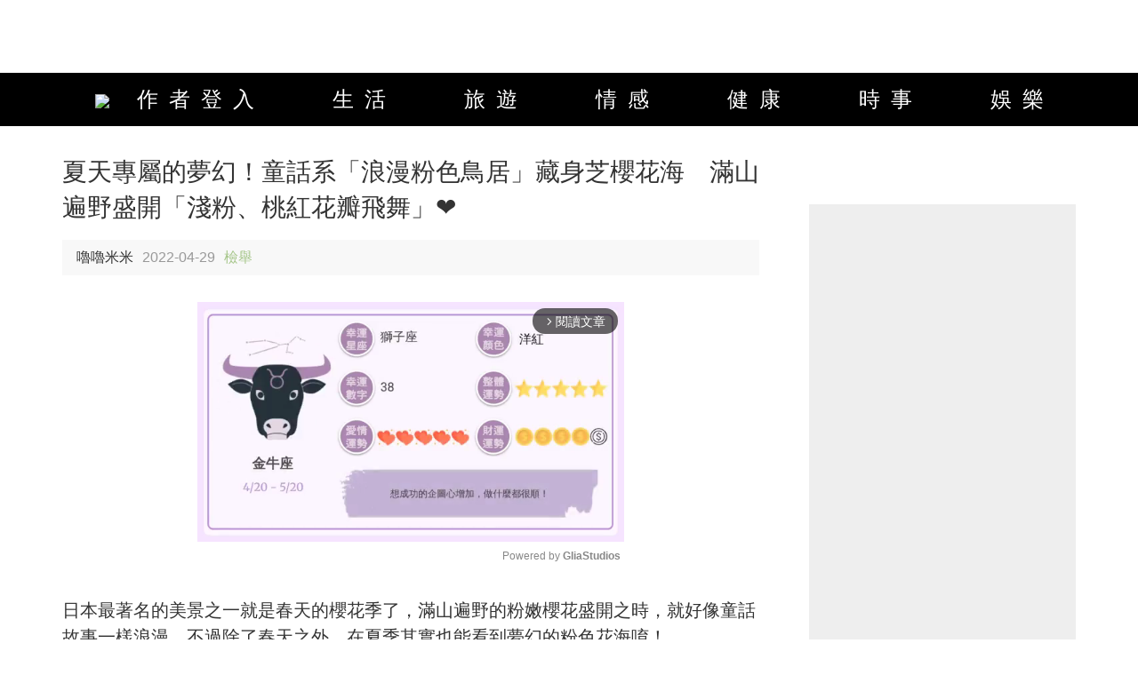

--- FILE ---
content_type: text/html; charset=utf-8
request_url: https://www.google.com/recaptcha/api2/aframe
body_size: 266
content:
<!DOCTYPE HTML><html><head><meta http-equiv="content-type" content="text/html; charset=UTF-8"></head><body><script nonce="APfoIhFaKU4A25He8yL-8w">/** Anti-fraud and anti-abuse applications only. See google.com/recaptcha */ try{var clients={'sodar':'https://pagead2.googlesyndication.com/pagead/sodar?'};window.addEventListener("message",function(a){try{if(a.source===window.parent){var b=JSON.parse(a.data);var c=clients[b['id']];if(c){var d=document.createElement('img');d.src=c+b['params']+'&rc='+(localStorage.getItem("rc::a")?sessionStorage.getItem("rc::b"):"");window.document.body.appendChild(d);sessionStorage.setItem("rc::e",parseInt(sessionStorage.getItem("rc::e")||0)+1);localStorage.setItem("rc::h",'1766523138763');}}}catch(b){}});window.parent.postMessage("_grecaptcha_ready", "*");}catch(b){}</script></body></html>

--- FILE ---
content_type: text/css
request_url: https://s2.17travel.net/css/themes/17travel/layout.css?v=2023102606
body_size: 8931
content:
@charset "UTF-8";.ui_list>li>.content>.extcon>.meta>.block.tool>.link:hover,ins{text-decoration:underline}.ui_text .input,.ui_text .number,.ui_text .select,.ui_text .textarea,body,html{background-color:#fff;color:#333}.ui_block>.title,caption,em,h1,h2,h3,h4,i,strong,td,th{font-weight:400}.ui_list>li.ad_container>.yap-loaded>a>.text>h3,body,button,input,select,textarea{font-family:PingFangTC,"Microsoft JhengHei",Arial,sans-serif}.ui_list>li>.content,.ui_notfind.nopost,.wrap{-webkit-box-direction:normal}.wrap>.wrap_header>.bottom>.container>.nav{overflow-x:auto;-webkit-overflow-scrolling:touch;white-space:nowrap}.ui_text .checkbox,.ui_text .email,.ui_text .error,.ui_text .input,.ui_text .label,.ui_text .number,.ui_text .radio,.ui_text .select,.ui_text .textarea,.ui_text .tips,.ui_text .txt,.ui_text .ui_text_group.magic_checkbox,.ui_text .ui_text_group.magic_checkbox>.checkbox+.magin_icon,.ui_text .ui_text_group.magic_checkbox>.radio+.magin_icon,.ui_text .ui_text_group.magic_file>.magic_file_btn,.ui_text .ui_text_group.magic_file>.magic_file_name,.ui_text .ui_text_group.magic_radio,.ui_text .ui_text_group.magic_radio>.checkbox+.magin_icon,.ui_text .ui_text_group.magic_radio>.radio+.magin_icon,.ui_text input[type=checkbox],.ui_text input[type=radio],.ui_text.ui_text_group.magic_checkbox,.ui_text.ui_text_group.magic_checkbox>.checkbox+.magin_icon,.ui_text.ui_text_group.magic_checkbox>.radio+.magin_icon,.ui_text.ui_text_group.magic_file>.magic_file_btn,.ui_text.ui_text_group.magic_file>.magic_file_name,.ui_text.ui_text_group.magic_radio,.ui_text.ui_text_group.magic_radio>.checkbox+.magin_icon,.ui_text.ui_text_group.magic_radio>.radio+.magin_icon{-webkit-box-sizing:border-box;box-sizing:border-box;line-height:1}body,button,h1,h2,h3,h4,input,select,textarea{line-height:1.5}.ui_text .input,.ui_text .number,.ui_text .pd,.ui_text .select,.ui_text .textarea,.ui_text .ui_text_group.magic_file>.magic_file_btn,.ui_text.ui_text_group.magic_file>.magic_file_btn{padding:.625rem}.ui_text .input,.ui_text .number,.ui_text .select{height:2.5rem}.ui_text .input,.ui_text .input.error,.ui_text .number,.ui_text .number.error,.ui_text .select,.ui_text .select.error,.ui_text .textarea,.ui_text .textarea.error{font-size:16px;font-size:1rem}a,a:hover{color:#a6c68a}.ui_text .input,.ui_text .number,.ui_text .select,.ui_text .textarea,.ui_text .ui_text_group.magic_file>.magic_file_btn,.ui_text.ui_text_group.magic_file>.magic_file_btn{border-radius:0rem;border:.0625rem solid #ddd}.ui_text .input:focus,.ui_text .number:focus,.ui_text .select:focus,.ui_text .textarea:focus,.ui_text .ui_text_group.magic_file>.magic_file_btn:focus,.ui_text.ui_text_group.magic_file>.magic_file_btn:focus{border-color:#000}.ui_text .input:invalid:not(:focus):not(:placeholder-shown),.ui_text .number:invalid:not(:focus):not(:placeholder-shown),.ui_text .select:invalid:not(:focus):not(:placeholder-shown),.ui_text .textarea:invalid:not(:focus):not(:placeholder-shown),.ui_text .ui_text_group.magic_file>.magic_file_btn:invalid:not(:focus):not(:placeholder-shown),.ui_text.ui_text_group.magic_file>.magic_file_btn:invalid:not(:focus):not(:placeholder-shown){border-color:#c13a3a}.container{max-width:1140px;margin-left:auto;margin-right:auto;-webkit-box-sizing:border-box;box-sizing:border-box}a,abbr,acronym,address,applet,article,aside,audio,b,big,blockquote,body,canvas,caption,center,cite,code,dd,del,details,dfn,div,dl,dt,em,embed,fieldset,figcaption,figure,footer,form,h1,h2,h3,h4,h5,h6,header,hgroup,html,i,iframe,img,ins,kbd,label,legend,li,mark,menu,nav,object,ol,output,p,pre,q,ruby,s,samp,section,small,span,strike,strong,sub,summary,sup,table,tbody,td,tfoot,th,thead,time,tr,tt,u,ul,var,video{margin:0;padding:0;border:0;outline:0;font-size:100%;vertical-align:baseline;-webkit-box-sizing:border-box;box-sizing:border-box;word-wrap:break-word;word-break:break-word;-webkit-text-size-adjust:100%!important;-ms-text-size-adjust:100%!important;text-size-adjust:100%!important;-webkit-appearance:none;-moz-appearance:none;appearance:none;-webkit-tap-highlight-color:transparent}caption,img,td,th{vertical-align:middle}:focus{outline:0}article,aside,details,figcaption,figure,footer,header,hgroup,main,menu,nav,section,summary{display:block}table{border-collapse:collapse;border-spacing:0}caption,td,th{text-align:left}.ui_btn,.ui_notfind.nopost>.content,.ui_text .tc,.ui_text.btn{text-align:center}blockquote,q{quotes:none}blockquote:after,blockquote:before,q:after,q:before{content:"";content:none}em,i,strong{font-style:normal}del{text-decoration:line-through}mark{background:0 0}img{border:none;-ms-interpolation-mode:bicubic;-webkit-touch-callout:none}a{margin:0;padding:0;border:0;font-size:100%;vertical-align:baseline;background:0 0;-webkit-transition:all .3s;transition:all .3s;cursor:pointer}body,html{-ms-touch-action:manipulation;touch-action:manipulation;overflow:auto;-webkit-overflow-scrolling:touch!important}.img,.post_img,.ui_icon,.ui_text .textarea,.user_img,body{overflow:hidden}input[type=text],textarea{-webkit-user-modify:read-write-plaintext-only;-webkit-tap-highlight-color:rgba(255,255,255,0)}input:-ms-clear{display:none!important;display:none}input,select{vertical-align:middle}[class*=" ui_icon"],[class*=" ui_btn"],[class^=ui_icon],[class^=ui_btn],body,button,input,select,textarea{text-rendering:optimizeLegibility;-webkit-font-smoothing:antialiased;-moz-osx-font-smoothing:grayscale;-moz-font-feature-settings:'liga','kern'}[class*=" ui_icon"],[class*=" ui_btn"],[class^=ui_icon],[class^=ui_btn],button,input[type=reset],input[type=button],input[type=submit],select,textarea{-webkit-appearance:none;-moz-appearance:none;appearance:none}html{line-height:1;font-size:16;font-size:100%}body{font-size:16px;font-size:1rem}a:active,a:hover,a:hover.ui_btn,a:hover.ui_icon,a:hover>.ui_btn,a:hover>.ui_icon,a:link,a:visited{text-decoration:none}h1{font-size:20px;font-size:1.25rem;color:#333}h2{font-size:18px;font-size:1.125rem;color:#333}h3{font-size:16px;font-size:1rem;color:#333}h4{font-size:14px;font-size:.875rem;color:#333}button,input,select,textarea{font-size:16px;font-size:1rem;color:#333;background:0 0}input[type=radio],input[type=checkbox]{background:initial}input.placeholder,textarea.placeholder{color:#999}input:-moz-placeholder,textarea:-moz-placeholder{color:#999}input::-moz-placeholder,textarea::-moz-placeholder{color:#999}input:-ms-input-placeholder,textarea:-ms-input-placeholder{color:#999}input::-webkit-input-placeholder,textarea::-webkit-input-placeholder{color:#999}ol,ul{list-style:none;font-size:0;font-size:0rem}ol>li,ul>li{font-size:16px;font-size:1rem}@media only screen and (max-width:800px){::-webkit-scrollbar{display:none;width:0;height:0}a{-webkit-transition:none;transition:none}.no_mobile{display:none!important}}@media only screen and (min-width:800px){.no_pc{display:none!important}}.ui_notfind,.ui_text.col{display:-webkit-box;display:-ms-flexbox}.ui_hlc1{color:#000!important}.ui_notfind{display:flex;-webkit-box-align:center;-ms-flex-align:center;align-items:center;-webkit-box-pack:center;-ms-flex-pack:center;justify-content:center;padding:3rem 2rem;border:.0625rem solid #ddd;background-color:#fafafa}.ui_notfind:before{display:block;margin-right:1rem;width:5.3125rem;height:5.3125rem;background:url(/images/bg_404.png) center center no-repeat;background-size:contain;content:""}.ui_notfind>.content>.title{font-size:24px;font-size:1.5rem;font-weight:700;color:#333;line-height:1.33}.ui_notfind>.content>p{font-size:20px;font-size:1.25rem;color:#333}@media only screen and (max-width:800px){.ui_notfind{padding:2rem 1rem}.ui_notfind:before{margin-right:.5rem}.ui_notfind>.content{-webkit-box-flex:1;-ms-flex:1;flex:1}.ui_notfind>.content>p{font-size:18px;font-size:1.125rem}}.ui_notfind.nopost{-webkit-box-orient:vertical;-ms-flex-direction:column;flex-direction:column;padding:8.75rem 0rem;border:none;background-color:transparent}.ui_notfind.nopost:before{margin:0rem 0rem 1.75rem;width:12.375rem;height:4rem;background:url(/images/bg_404_post.png) center center no-repeat;background-size:contain;content:""}.ui_notfind.nopost>.content>.title{margin-bottom:.625rem;color:#999}.ui_notfind.nopost>.content>p{font-size:16px;font-size:1rem;color:#ccc}@media only screen and (max-width:800px){.ui_notfind.nopost{padding:3.125rem 0rem}}.img img,.img>img,.imgimg,.post_img img,.post_img>img,.post_imgimg,.user_img img,.user_img>img,.user_imgimg{max-width:100%;max-height:100%}.user_img{width:2rem;height:2rem;border-radius:50%;background-color:#fff}.user_img img,.user_img>img,.user_imgimg{width:100%;height:100%;border-radius:50%;background-size:contain}.rsimg{position:relative}.rsimg img,.rsimg>img{position:absolute;left:50%;top:50%;margin-right:-50%;-webkit-transform:translate(-50%,-50%);-ms-transform:translate(-50%,-50%);transform:translate(-50%,-50%);max-width:none;max-height:none}.post_video{display:block;position:relative;height:0;padding-bottom:56.25%}.ui_icon,.ui_icon+span{display:-moz-inline-stack;vertical-align:middle;zoom:1}.post_video>embed,.post_video>iframe,.post_video>object,.post_video>video{position:absolute;top:0;left:0;width:100%;height:100%}.ui_icon{display:inline-block;*vertical-align:auto;*display:inline;background-repeat:no-repeat;text-indent:-999em;white-space:nowrap;-webkit-box-sizing:border-box;box-sizing:border-box;fill:currentcolor;width:1.75rem;height:1.75rem}.ui_icon+span{display:inline-block;*vertical-align:auto;*display:inline;margin:0;padding:0}.ui_btn,.ui_text .label{display:-moz-inline-stack;vertical-align:middle;*vertical-align:auto;zoom:1}.ui_btn{display:inline-block;*display:inline;color:#fff;-webkit-box-sizing:border-box;box-sizing:border-box;cursor:pointer;padding:.625rem 1.25rem;border-radius:0rem;border:.0625rem solid transparent;background-color:transparent;-webkit-transition:all .3s;transition:all .3s;line-height:1}.ui_btn:active,.ui_btn:hover{text-decoration:none;color:#fff}.ui_btn.btn1{background-color:#000;border-color:#000}.ui_btn.btn1:hover{background-color:rgba(0,0,0,.9);border-color:rgba(0,0,0,.9)}.ui_btn.btn2{border-color:#000;color:#000}.ui_btn.btn2:hover{color:#fff;background-color:#000}.ui_btn.btn_facebook{background-color:#507bbf}.ui_btn.btn_facebook:hover{background-color:rgba(80,123,191,.9)}.ui_btn.btn_line{background-color:#00b900}.ui_btn.btn_line:hover{background-color:rgba(0,185,0,.9)}.ui_btn.btn_twitter{background-color:#3db4f6}.ui_btn.btn_twitter:hover{background-color:rgba(61,180,246,.9)}.ui_btn.btn_instagram{background-image:-webkit-linear-gradient(9deg,#ffce6c,#ff7d50 9%,#dd1d67 31%,#a241b2 65%,#5750a3);background-image:linear-gradient(81deg,#ffce6c,#ff7d50 9%,#dd1d67 31%,#a241b2 65%,#5750a3);border:none}.ui_btn.btn_cancel,.ui_btn.disabled{background-color:#ccc}.ui_btn.btn_cancel.active,.ui_btn.btn_cancel.hover,.ui_btn.btn_cancel:active,.ui_btn.btn_cancel:hover,.ui_btn.disabled.active,.ui_btn.disabled.hover,.ui_btn.disabled:active,.ui_btn.disabled:hover{background-color:#999}.ui_text{margin-bottom:1.25rem;-webkit-box-sizing:border-box;box-sizing:border-box}.ui_text:last-child{margin-bottom:0}.ui_text .pd_tb{padding:.625rem 0rem}.ui_text .input.error,.ui_text .number.error,.ui_text .select.error,.ui_text .textarea.error{color:#c13a3a;border:.0625rem solid #c13a3a}.ui_text .input,.ui_text .number,.ui_text .textarea{width:100%;max-width:20rem}@media only screen and (max-width:800px){.ui_btn{-webkit-transition:none;transition:none}.ui_text .input,.ui_text .number,.ui_text .textarea{max-width:none}}.ui_text .input{min-width:1em}.ui_text .input.verifycode{max-width:10.875rem}.ui_text .textarea{height:6rem;overflow-y:auto;resize:none;vertical-align:middle}.ui_text .select{padding:0rem .625rem}.ui_text .checkbox,.ui_text .radio{margin:0rem .625rem 0rem 0rem;line-height:normal}.ui_text .label{display:inline-block;*display:inline}.ui_text .label.required:before{display:-moz-inline-stack;display:inline-block;vertical-align:middle;*vertical-align:auto;zoom:1;*display:inline;margin-right:.1875rem;content:"*";color:#c13a3a}.ui_text .error,.ui_text .tips,.ui_text .txt{color:#999;font-size:14px;font-size:.875rem;line-height:1.25}.ui_text .error .ui_icon,.ui_text .tips .ui_icon,.ui_text .txt .ui_icon{width:1rem;height:1rem}.ui_text .error{color:#c13a3a}.ui_text .txt{color:#333}.ui_text .email{padding:.75rem 0rem}.ui_text.btn{margin-top:1.875rem}.ui_text.btn>.ui_btn{margin-right:.625rem;padding:.9375rem 2.5rem}.ui_text.btn>.ui_btn:last-child{margin-right:0}.ui_text.col{display:flex}.ui_text.col>.label{margin-right:1rem;padding:.75rem 0rem;width:6.25rem;text-align:right;color:#333}@media only screen and (max-width:800px){.ui_text .input.verifycode{max-width:none}.ui_text.col>.label{width:4.5rem}}.ui_text.col>.content{-webkit-box-flex:1;-ms-flex:1;flex:1}.ui_text.col>.content .error,.ui_text.col>.content .tips,.ui_text.col>.content .txt{margin:.625rem 0rem 0rem}.ui_text.col>.content .error{font-style:italic}.ui_text.col>.content .input.error,.ui_text.col>.content .number.error,.ui_text.col>.content .select.error,.ui_text.col>.content .textarea.error{margin-top:0;-webkit-box-shadow:0rem 0rem .25rem 0rem #c13a3a;box-shadow:0rem 0rem .25rem 0rem #c13a3a}.ui_text .ui_text_group,.ui_text.ui_text_group{position:relative}.ui_text .ui_text_group.addon,.ui_text.ui_text_group.addon{display:-webkit-box;display:-ms-flexbox;display:flex}.ui_text .ui_text_group.addon>.addon,.ui_text.ui_text_group.addon>.addon{padding:0rem .625rem;border:.0625rem solid #ddd;color:#000;background-color:#f8f8f8;line-height:1}.ui_text .ui_text_group.addon>.addon>.ui_icon,.ui_text.ui_text_group.addon>.addon>.ui_icon{width:1.25rem;height:1.25rem}.ui_text .ui_text_group.addon>.addon:not(:first-child):not(:last-child),.ui_text.ui_text_group.addon>.addon:not(:first-child):not(:last-child){border-radius:0;border-left:none;border-right:none}.ui_text .ui_text_group.addon>.addon:first-child,.ui_text.ui_text_group.addon>.addon:first-child{border-right:none;border-radius:0rem}.ui_text .ui_text_group.addon>.addon:last-child,.ui_text.ui_text_group.addon>.addon:last-child{border-left:none;border-radius:0rem}.ui_text .ui_text_group.addon>.control,.ui_text.ui_text_group.addon>.control{-webkit-box-flex:1;-ms-flex:1;flex:1}.ui_text .ui_text_group.addon>.control:not(:first-child):not(:last-child),.ui_text.ui_text_group.addon>.control:not(:first-child):not(:last-child){border-radius:0}.ui_text .ui_text_group.addon>.control:first-child,.ui_text.ui_text_group.addon>.control:first-child{border-radius:0rem}.ui_text .ui_text_group.addon>.control:last-child,.ui_text.ui_text_group.addon>.control:last-child{border-radius:0rem}.ui_text .ui_text_group.icon>.ui_icon,.ui_text.ui_text_group.icon>.ui_icon{position:absolute;top:50%;-webkit-transform:translateY(-50%);-ms-transform:translateY(-50%);transform:translateY(-50%);left:.625rem;width:1.25rem;height:1.25rem;color:#999}.ui_text .ui_text_group.icon>.input,.ui_text.ui_text_group.icon>.input{padding:.625rem .625rem .625rem 2.25rem}.ui_text .ui_text_group.magic_checkbox,.ui_text .ui_text_group.magic_radio,.ui_text.ui_text_group.magic_checkbox,.ui_text.ui_text_group.magic_radio{display:-moz-inline-stack;display:inline-block;vertical-align:middle;*vertical-align:auto;zoom:1;*display:inline;padding:.75rem 0rem}.ui_text .ui_text_group.magic_checkbox>.checkbox,.ui_text .ui_text_group.magic_checkbox>.radio,.ui_text .ui_text_group.magic_radio>.checkbox,.ui_text .ui_text_group.magic_radio>.radio,.ui_text.ui_text_group.magic_checkbox>.checkbox,.ui_text.ui_text_group.magic_checkbox>.radio,.ui_text.ui_text_group.magic_radio>.checkbox,.ui_text.ui_text_group.magic_radio>.radio{position:absolute;display:none}.ui_text .ui_text_group.magic_checkbox>.checkbox+.magin_icon,.ui_text .ui_text_group.magic_checkbox>.radio+.magin_icon,.ui_text .ui_text_group.magic_radio>.checkbox+.magin_icon,.ui_text .ui_text_group.magic_radio>.radio+.magin_icon,.ui_text.ui_text_group.magic_checkbox>.checkbox+.magin_icon,.ui_text.ui_text_group.magic_checkbox>.radio+.magin_icon,.ui_text.ui_text_group.magic_radio>.checkbox+.magin_icon,.ui_text.ui_text_group.magic_radio>.radio+.magin_icon{display:-moz-inline-stack;display:inline-block;vertical-align:middle;*vertical-align:auto;zoom:1;*display:inline;position:relative;padding-left:1.5rem;cursor:pointer}.ui_text .ui_text_group.magic_checkbox>.checkbox+.magin_icon:after,.ui_text .ui_text_group.magic_checkbox>.checkbox+.magin_icon:before,.ui_text .ui_text_group.magic_checkbox>.radio+.magin_icon:after,.ui_text .ui_text_group.magic_checkbox>.radio+.magin_icon:before,.ui_text .ui_text_group.magic_radio>.checkbox+.magin_icon:after,.ui_text .ui_text_group.magic_radio>.checkbox+.magin_icon:before,.ui_text .ui_text_group.magic_radio>.radio+.magin_icon:after,.ui_text .ui_text_group.magic_radio>.radio+.magin_icon:before,.ui_text.ui_text_group.magic_checkbox>.checkbox+.magin_icon:after,.ui_text.ui_text_group.magic_checkbox>.checkbox+.magin_icon:before,.ui_text.ui_text_group.magic_checkbox>.radio+.magin_icon:after,.ui_text.ui_text_group.magic_checkbox>.radio+.magin_icon:before,.ui_text.ui_text_group.magic_radio>.checkbox+.magin_icon:after,.ui_text.ui_text_group.magic_radio>.checkbox+.magin_icon:before,.ui_text.ui_text_group.magic_radio>.radio+.magin_icon:after,.ui_text.ui_text_group.magic_radio>.radio+.magin_icon:before{position:absolute;top:50%;-webkit-transform:translateY(-50%);-ms-transform:translateY(-50%);transform:translateY(-50%);left:0;content:"";border-radius:50%;-webkit-box-sizing:border-box;box-sizing:border-box;width:1rem;height:1rem;background-color:#fff;border:.0625rem solid #ddd}.ui_text .ui_text_group.magic_checkbox>.checkbox+.magin_icon:before,.ui_text .ui_text_group.magic_checkbox>.radio+.magin_icon:before,.ui_text .ui_text_group.magic_radio>.checkbox+.magin_icon:before,.ui_text .ui_text_group.magic_radio>.radio+.magin_icon:before,.ui_text.ui_text_group.magic_checkbox>.checkbox+.magin_icon:before,.ui_text.ui_text_group.magic_checkbox>.radio+.magin_icon:before,.ui_text.ui_text_group.magic_radio>.checkbox+.magin_icon:before,.ui_text.ui_text_group.magic_radio>.radio+.magin_icon:before{border:.0625rem solid #ddd}.ui_text .ui_text_group.magic_checkbox>.checkbox+.magin_icon:before:hover,.ui_text .ui_text_group.magic_checkbox>.radio+.magin_icon:before:hover,.ui_text .ui_text_group.magic_radio>.checkbox+.magin_icon:before:hover,.ui_text .ui_text_group.magic_radio>.radio+.magin_icon:before:hover,.ui_text.ui_text_group.magic_checkbox>.checkbox+.magin_icon:before:hover,.ui_text.ui_text_group.magic_checkbox>.radio+.magin_icon:before:hover,.ui_text.ui_text_group.magic_radio>.checkbox+.magin_icon:before:hover,.ui_text.ui_text_group.magic_radio>.radio+.magin_icon:before:hover{border-color:#000}.ui_text .ui_text_group.magic_checkbox>.checkbox+.magin_icon:after,.ui_text .ui_text_group.magic_checkbox>.radio+.magin_icon:after,.ui_text .ui_text_group.magic_radio>.checkbox+.magin_icon:after,.ui_text .ui_text_group.magic_radio>.radio+.magin_icon:after,.ui_text.ui_text_group.magic_checkbox>.checkbox+.magin_icon:after,.ui_text.ui_text_group.magic_checkbox>.radio+.magin_icon:after,.ui_text.ui_text_group.magic_radio>.checkbox+.magin_icon:after,.ui_text.ui_text_group.magic_radio>.radio+.magin_icon:after{display:none}.ui_text .ui_text_group.magic_checkbox>.checkbox:checked+.magin_icon:before,.ui_text .ui_text_group.magic_checkbox>.radio:checked+.magin_icon:before,.ui_text .ui_text_group.magic_radio>.checkbox:checked+.magin_icon:before,.ui_text .ui_text_group.magic_radio>.radio:checked+.magin_icon:before,.ui_text.ui_text_group.magic_checkbox>.checkbox:checked+.magin_icon:before,.ui_text.ui_text_group.magic_checkbox>.radio:checked+.magin_icon:before,.ui_text.ui_text_group.magic_radio>.checkbox:checked+.magin_icon:before,.ui_text.ui_text_group.magic_radio>.radio:checked+.magin_icon:before{border:.3125rem solid #000}.ui_text .ui_text_group.magic_checkbox>.checkbox[disabled],.ui_text .ui_text_group.magic_checkbox>.radio[disabled],.ui_text .ui_text_group.magic_radio>.checkbox[disabled],.ui_text .ui_text_group.magic_radio>.radio[disabled],.ui_text.ui_text_group.magic_checkbox>.checkbox[disabled],.ui_text.ui_text_group.magic_checkbox>.radio[disabled],.ui_text.ui_text_group.magic_radio>.checkbox[disabled],.ui_text.ui_text_group.magic_radio>.radio[disabled]{cursor:not-allowed}.ui_text .ui_text_group.magic_checkbox>.checkbox[disabled]+.magin_icon,.ui_text .ui_text_group.magic_checkbox>.radio[disabled]+.magin_icon,.ui_text .ui_text_group.magic_radio>.checkbox[disabled]+.magin_icon,.ui_text .ui_text_group.magic_radio>.radio[disabled]+.magin_icon,.ui_text.ui_text_group.magic_checkbox>.checkbox[disabled]+.magin_icon,.ui_text.ui_text_group.magic_checkbox>.radio[disabled]+.magin_icon,.ui_text.ui_text_group.magic_radio>.checkbox[disabled]+.magin_icon,.ui_text.ui_text_group.magic_radio>.radio[disabled]+.magin_icon{cursor:not-allowed;color:#e4e4e4}.ui_text .ui_text_group.magic_checkbox>.checkbox[disabled]+.magin_icon:after,.ui_text .ui_text_group.magic_checkbox>.checkbox[disabled]+.magin_icon:before,.ui_text .ui_text_group.magic_checkbox>.checkbox[disabled]+.magin_icon:hover,.ui_text .ui_text_group.magic_checkbox>.radio[disabled]+.magin_icon:after,.ui_text .ui_text_group.magic_checkbox>.radio[disabled]+.magin_icon:before,.ui_text .ui_text_group.magic_checkbox>.radio[disabled]+.magin_icon:hover,.ui_text .ui_text_group.magic_radio>.checkbox[disabled]+.magin_icon:after,.ui_text .ui_text_group.magic_radio>.checkbox[disabled]+.magin_icon:before,.ui_text .ui_text_group.magic_radio>.checkbox[disabled]+.magin_icon:hover,.ui_text .ui_text_group.magic_radio>.radio[disabled]+.magin_icon:after,.ui_text .ui_text_group.magic_radio>.radio[disabled]+.magin_icon:before,.ui_text .ui_text_group.magic_radio>.radio[disabled]+.magin_icon:hover,.ui_text.ui_text_group.magic_checkbox>.checkbox[disabled]+.magin_icon:after,.ui_text.ui_text_group.magic_checkbox>.checkbox[disabled]+.magin_icon:before,.ui_text.ui_text_group.magic_checkbox>.checkbox[disabled]+.magin_icon:hover,.ui_text.ui_text_group.magic_checkbox>.radio[disabled]+.magin_icon:after,.ui_text.ui_text_group.magic_checkbox>.radio[disabled]+.magin_icon:before,.ui_text.ui_text_group.magic_checkbox>.radio[disabled]+.magin_icon:hover,.ui_text.ui_text_group.magic_radio>.checkbox[disabled]+.magin_icon:after,.ui_text.ui_text_group.magic_radio>.checkbox[disabled]+.magin_icon:before,.ui_text.ui_text_group.magic_radio>.checkbox[disabled]+.magin_icon:hover,.ui_text.ui_text_group.magic_radio>.radio[disabled]+.magin_icon:after,.ui_text.ui_text_group.magic_radio>.radio[disabled]+.magin_icon:before,.ui_text.ui_text_group.magic_radio>.radio[disabled]+.magin_icon:hover{cursor:not-allowed}.ui_text .ui_text_group.magic_checkbox>.checkbox[disabled]+.magin_icon:before,.ui_text .ui_text_group.magic_checkbox>.radio[disabled]+.magin_icon:before,.ui_text .ui_text_group.magic_radio>.checkbox[disabled]+.magin_icon:before,.ui_text .ui_text_group.magic_radio>.radio[disabled]+.magin_icon:before,.ui_text.ui_text_group.magic_checkbox>.checkbox[disabled]+.magin_icon:before,.ui_text.ui_text_group.magic_checkbox>.radio[disabled]+.magin_icon:before,.ui_text.ui_text_group.magic_radio>.checkbox[disabled]+.magin_icon:before,.ui_text.ui_text_group.magic_radio>.radio[disabled]+.magin_icon:before{border-color:#e4e4e4}.ui_text .ui_text_group.magic_checkbox>.checkbox+.magin_icon:after,.ui_text .ui_text_group.magic_checkbox>.checkbox+.magin_icon:before,.ui_text .ui_text_group.magic_radio>.checkbox+.magin_icon:after,.ui_text .ui_text_group.magic_radio>.checkbox+.magin_icon:before,.ui_text.ui_text_group.magic_checkbox>.checkbox+.magin_icon:after,.ui_text.ui_text_group.magic_checkbox>.checkbox+.magin_icon:before,.ui_text.ui_text_group.magic_radio>.checkbox+.magin_icon:after,.ui_text.ui_text_group.magic_radio>.checkbox+.magin_icon:before{border-radius:.1875rem}.ui_text .ui_text_group.magic_file,.ui_text.ui_text_group.magic_file{cursor:pointer}.ui_text .ui_text_group.magic_file>.file,.ui_text.ui_text_group.magic_file>.file{display:none}.ui_text .ui_text_group.magic_file>.magic_file_btn,.ui_text.ui_text_group.magic_file>.magic_file_btn{display:-moz-inline-stack;display:inline-block;vertical-align:middle;*vertical-align:auto;zoom:1;*display:inline;background-color:#fff;border-color:#000;color:#000;cursor:pointer}.ui_text .ui_text_group.magic_file>.magic_file_name,.ui_text.ui_text_group.magic_file>.magic_file_name{display:-moz-inline-stack;display:inline-block;vertical-align:middle;*vertical-align:auto;zoom:1;*display:inline;margin-left:1rem;color:#999;cursor:pointer}.ui_text .ui_text_group.triangles:after,.ui_text.ui_text_group.triangles:after{position:absolute;top:50%;-webkit-transform:translateY(-50%);-ms-transform:translateY(-50%);transform:translateY(-50%);margin-top:.15625rem;right:.625rem;display:-moz-inline-stack;display:inline-block;*vertical-align:auto;*display:inline;display:-moz-inline-stack;display:inline-block;vertical-align:middle;*vertical-align:auto;zoom:1;*display:inline;width:0;height:0;border-width:.3125rem;-webkit-box-sizing:border-box;box-sizing:border-box;border-style:solid dashed dashed;border-color:#666 transparent transparent;content:""}.ui_text .ui_text_group.triangles>.control,.ui_text.ui_text_group.triangles>.control{padding:.625rem 1.625rem .625rem .625rem}.ui_text .ui_text_group.triangles>.control.select,.ui_text.ui_text_group.triangles>.control.select{padding:0rem 1.625rem 0rem .625rem}.ui_text .ui_text_group.verifycode,.ui_text.ui_text_group.verifycode{display:-webkit-box;display:-ms-flexbox;display:flex;-webkit-box-align:center;-ms-flex-align:center;align-items:center}@media only screen and (max-width:800px){.ui_text .ui_text_group.verifycode,.ui_text.ui_text_group.verifycode{-webkit-box-pack:justify;-ms-flex-pack:justify;justify-content:space-between}}.ui_text .ui_text_group.verifycode>.ui_text_group,.ui_text .ui_text_group.verifycode>.verifycode,.ui_text.ui_text_group.verifycode>.ui_text_group,.ui_text.ui_text_group.verifycode>.verifycode{max-width:none;-webkit-box-flex:1;-ms-flex:1;flex:1}.ui_text .ui_text_group.verifycode>img,.ui_text.ui_text_group.verifycode>img{margin-left:.5rem;height:2.5rem}.ui_text .ui_text_group.verifycode>a,.ui_text.ui_text_group.verifycode>a{margin-left:.5rem;font-size:14px;font-size:.875rem}.ui_breadcrumbs{margin-bottom:1rem}.ui_breadcrumbs>a,.ui_breadcrumbs>span{font-size:16px;font-size:1rem;line-height:1;color:#999;margin-left:.4375rem}.ui_breadcrumbs>a:after,.ui_breadcrumbs>span:after{display:-moz-inline-stack;display:inline-block;vertical-align:middle;*vertical-align:auto;zoom:1;*display:inline;content:"";width:.5rem;height:.5rem;border-style:solid;border-color:inherit;-webkit-box-sizing:border-box;box-sizing:border-box;-webkit-transform:rotate(315deg);-ms-transform:rotate(315deg);transform:rotate(315deg);-webkit-transform-origin:33.3% 33.3%;-ms-transform-origin:33.3% 33.3%;transform-origin:33.3% 33.3%;border-width:0rem .0625rem .0625rem 0rem}.ui_breadcrumbs>a:first-child,.ui_breadcrumbs>span:first-child{margin-left:0}.ui_breadcrumbs>a:last-child:after,.ui_breadcrumbs>span:last-child:after{display:none}.ui_block>.title,.ui_block>.title>.more{display:-webkit-box;display:-ms-flexbox}.ui_block{margin-bottom:2rem}.ui_block:last-child{margin-bottom:0}.ui_block>.title{margin-bottom:.625rem;display:flex;-webkit-box-align:center;-ms-flex-align:center;align-items:center;-webkit-box-pack:justify;-ms-flex-pack:justify;justify-content:space-between;font-size:24px;font-size:1.5rem;color:#000;line-height:1.33}@media only screen and (max-width:800px){.ui_block>.title{font-size:20px;font-size:1.25rem}}.ui_block>.title>.more{font-size:16px;font-size:1rem;text-align:right;display:flex;-webkit-box-align:center;-ms-flex-align:center;align-items:center}.ui_adblock{margin-bottom:2rem;text-align:center;background-color:#eee;line-height:0}.ui_adblock:last-child{margin-bottom:0}@media only screen and (max-width:800px){.adunit{max-width:100%;-webkit-box-flex:0;-ms-flex:0 0 100%;flex:0 0 100%;margin-bottom:.625rem}.adunit:last-child{margin-bottom:0}}.adunit .adsbygoogle{max-width:100%}.ui_adblock>.title{padding:.625rem 0rem;font-size:14px;font-size:.875rem;font-weight:700;color:#aaa}.ui_adblock>.content{display:-webkit-box;display:-ms-flexbox;display:flex;-ms-flex-wrap:wrap;flex-wrap:wrap}.ui_adblock>.content>.adunit{-webkit-box-flex:1;-ms-flex:1;flex:1;text-align:center;margin:0 auto;overflow:hidden}@media only screen and (max-width:800px){.ui_adblock>.content>.adunit{max-width:100%;-webkit-box-flex:0;-ms-flex:0 0 100%;flex:0 0 100%;margin-bottom:.625rem}.ui_adblock>.content>.adunit:last-child{margin-bottom:0}}.ui_adblock>.content>.adunit iframe{vertical-align:middle}@media only screen and (min-width:800px){.ui_adblock>.content.cols2>.adunit{-webkit-box-flex:0;-ms-flex:0 0 50%;flex:0 0 50%}}.ui_mask{position:fixed;top:0;right:0;bottom:0;left:0;background-color:rgba(0,0,0,.6);z-index:9;-webkit-transition:opacity .15s linear;transition:opacity .15s linear}.ui_dialog{position:fixed;top:50%;left:50%;margin:0 auto;z-index:10;opacity:1;filter:alpha(opacity=100);-webkit-transition:opacity .15s linear;transition:opacity .15s linear;width:100%;max-width:31.25rem}.ui_dialog>.ui_dialog_popup{-webkit-transform:translate(0,0);-ms-transform:translate(0,0);transform:translate(0,0);-webkit-transition:-webkit-transform .3s ease-out;transition:-webkit-transform .3s ease-out;transition:transform .3s ease-out;transition:transform .3s ease-out,-webkit-transform .3s ease-out}.ui_dialog.hidden{opacity:0;filter:alpha(opacity=0)}.ui_dialog.hidden>.ui_dialog_popup{-webkit-transform:translate(0,-25%);-ms-transform:translate(0,-25%);transform:translate(0,-25%)}.ui_dialog .tc{text-align:center}.ui_dialog_popup{padding:.5625rem 1.5rem 1.5rem;border-radius:.3125rem;-webkit-box-shadow:0rem 0rem .625rem 0rem rgba(0,0,0,.5);box-shadow:0rem 0rem .625rem 0rem rgba(0,0,0,.5);background-color:#fff}@media only screen and (max-width:800px){.ui_adblock>.content.cols2>.adunit{-webkit-box-flex:0;-ms-flex:0 0 100%;flex:0 0 100%}.ui_dialog_popup{padding:.5625rem 1rem 1.5rem}}.ui_dialog_popup>.header{padding-bottom:.375rem;border-bottom:.0625rem solid #ddd}.ui_dialog_popup>.header>.title{text-align:center;color:#000;font-size:24px;font-size:1.5rem}.ui_dialog_popup>.main{margin-top:1.5rem}.ui_dialog_popup>.footer{margin-top:2rem}.ui_dialog_popup>.footer>.btn{text-align:center}.ui_dialog_popup>.footer>.btn>.ui_btn{margin:0rem .625rem}#win_notifications{top:0!important}#win_notifications>.ui_dialog_popup{padding:1rem 2rem;border-radius:0;position:relative}@media only screen and (max-width:800px){#win_notifications>.ui_dialog_popup{padding:1rem}}#win_notifications>.ui_dialog_popup>.header{display:none}#win_notifications>.ui_dialog_popup>.main{margin:0}#win_notifications>.ui_dialog_popup>.main>.btn_close{position:absolute;top:0;right:0;z-index:6;width:1.5rem;height:1.5rem;line-height:1.5rem;text-align:center;background:#c3c3c3;font-size:20px;font-size:1.25rem;color:#4e4e4e}#win_notifications>.ui_dialog_popup>.main>.content{display:-webkit-box;display:-ms-flexbox;display:flex;-webkit-box-align:center;-ms-flex-align:center;align-items:center}#win_notifications>.ui_dialog_popup>.main>.content>.img{margin-right:1rem;width:5rem;height:5rem}#win_notifications>.ui_dialog_popup>.main>.content>.msg{-webkit-box-flex:1;-ms-flex:1;flex:1}#win_notifications>.ui_dialog_popup>.footer{margin-top:1rem}#win_notifications>.ui_dialog_popup>.footer>.btn{text-align:right;direction:rtl;unicode-bidi:bidi-override}#win_notifications>.ui_dialog_popup>.footer>.btn>.ui_btn{margin:0rem .5rem;padding:.5rem 1rem}.ui_nav{display:-webkit-box;display:-ms-flexbox;display:flex;-webkit-box-align:center;-ms-flex-align:center;align-items:center;-ms-flex-wrap:wrap;flex-wrap:wrap}.ui_nav>li.share,.ui_nav>li>a{display:-ms-flexbox;-webkit-box-align:center}.ui_nav>li{margin-left:1.25rem}@media only screen and (max-width:800px){.ui_nav>li{margin-left:.625rem}}.ui_nav>li:first-child{margin-left:0}.ui_nav>li>a{font-size:14px;font-size:.875rem;-webkit-transition:color .5s;transition:color .5s;display:-webkit-box;display:flex;-ms-flex-align:center;align-items:center}.ui_nav>li.share{display:-webkit-box;display:flex;-ms-flex-align:center;align-items:center}.ui_nav>li.share>.title{margin-right:1.25rem;color:#999;font-size:14px;font-size:.875rem}.ui_nav>li.share>.content{display:-webkit-box;display:-ms-flexbox;display:flex;-webkit-box-align:center;-ms-flex-align:center;align-items:center}.ui_nav>li.share>.content>.sub,.ui_nav>li.share>.content>a{margin-left:1.25rem;color:#999}.ui_nav>li.share>.content>.sub:first-child,.ui_nav>li.share>.content>a:first-child{margin-left:0}.ui_nav>li.share>.content>.sub>.ui_icon,.ui_nav>li.share>.content>a>.ui_icon{width:1.5rem;height:1.5rem}.ui_nav>li.share>.content>.sub:hover,.ui_nav>li.share>.content>a:hover{color:#000}.ui_list>li.ad_container>.yap-loaded>a>.img,.ui_list>li>.img{width:51%;margin-right:1.5rem}.ui_list>li.ad_container>.yap-loaded>a>.text,.ui_list>li>.content{-webkit-box-flex:1;-ms-flex:1;flex:1}.ui_list>li.ad_container>.yap-loaded>a>.text>h3,.ui_list>li>.content>.title>a{font-size:24px;font-size:1.5rem;overflow:hidden;text-overflow:ellipsis;display:-webkit-box;-webkit-line-clamp:3;-webkit-box-orient:vertical;max-height:6.75rem;height:auto;color:#333;vertical-align:middle;line-height:1.33}.ui_list>li.ad_container>.yap-loaded>a>.text>h3:hover,.ui_list>li>.content>.title>a:hover{color:#a6c68a}@media only screen and (max-width:800px){.ui_list>li.ad_container>.yap-loaded>a>.img,.ui_list>li>.img{position:relative;width:32%;margin-right:.5rem}.ui_list>li.ad_container>.yap-loaded>a>.text>h3,.ui_list>li>.content>.title>a{line-height:1.5;font-size:16px;font-size:1rem;overflow:hidden;text-overflow:ellipsis;display:-webkit-box;-webkit-line-clamp:3;-webkit-box-orient:vertical;max-height:4.5rem;height:auto}}.ui_list>li.ad_container>.yap-loaded>a>.text>.desc,.ui_list>li>.content>.con{margin-top:1rem;color:#999;line-height:1.5;font-size:16px;font-size:1rem;overflow:hidden;text-overflow:ellipsis;display:-webkit-box;-webkit-line-clamp:3;-webkit-box-orient:vertical;max-height:4.5rem;height:auto}@media only screen and (max-width:800px){.ui_list>li.ad_container>.yap-loaded>a>.text>.desc,.ui_list>li>.content>.con{display:none}}.ui_list{display:-webkit-box;display:-ms-flexbox;display:flex;-ms-flex-wrap:wrap;flex-wrap:wrap}.ui_list>li{-webkit-box-flex:0;-ms-flex:0 0 100%;flex:0 0 100%;display:-webkit-box;display:-ms-flexbox;display:flex;-webkit-box-align:start;-ms-flex-align:start;align-items:flex-start;padding:1.5rem 0rem;border-bottom:.0625rem solid #ddd;overflow:hidden}.ui_list>li>.img{text-align:center;overflow:hidden}.ui_list>li>.img>a{display:block}.ui_list>li>.content{display:-webkit-box;display:-ms-flexbox;display:flex;-webkit-box-orient:vertical;-ms-flex-direction:column;flex-direction:column}.ui_list>li>.content>.title{-webkit-box-ordinal-group:3;-ms-flex-order:2;order:2}.ui_list>li>.content>.con{-webkit-box-ordinal-group:4;-ms-flex-order:3;order:3}.ui_list>li>.content>.extcon{-webkit-box-ordinal-group:2;-ms-flex-order:1;order:1;display:-webkit-box;display:-ms-flexbox;display:flex;-webkit-box-align:center;-ms-flex-align:center;align-items:center;margin-bottom:.5rem}@media only screen and (max-width:800px){.ui_list>li{padding:.625rem 0rem}.ui_list>li>.content>.extcon{display:none}}.ui_list>li>.content>.extcon>.meta{-webkit-box-flex:1;-ms-flex:1;flex:1;display:-webkit-box;display:-ms-flexbox;display:flex;-webkit-box-align:center;-ms-flex-align:center;align-items:center}.ui_list>li>.content>.extcon>.meta>.block{margin-right:.5rem;color:#999;font-size:16px;font-size:1rem}.ui_list>li>.content>.extcon>.meta>.block:last-child{margin-right:0}.ui_list>li>.content>.extcon>.meta>.block.name,.ui_list>li>.content>.extcon>.meta>.block.user_img{display:none}.ui_list>li>.content>.extcon>.meta>.block.name>a{color:#999;font-size:16px;font-size:1rem}.ui_list>li>.content>.extcon>.meta>.block.name>a:hover{color:#a6c68a}.ui_list>li>.content>.extcon>.meta>.block.tool{-webkit-box-flex:1;-ms-flex:1;flex:1;display:-webkit-box;display:-ms-flexbox;display:flex;-webkit-box-align:center;-ms-flex-align:center;align-items:center;-webkit-box-pack:end;-ms-flex-pack:end;justify-content:flex-end}.ui_list>li>.content>.extcon>.meta>.block.tool>a{margin-left:.625rem}.ui_list>li>.content>.extcon>.meta>.block.tool>a:first-child{margin-left:0}.ui_list>li.ad{display:block}.ui_list>li.ad>.ui_adblock{margin:0}.ui_list>li.ad_container>.yap-loaded{-webkit-box-flex:0;-ms-flex:0 0 100%;flex:0 0 100%}.ui_list>li.ad_container>.yap-loaded>a{display:-webkit-box;display:-ms-flexbox;display:flex;-ms-flex-wrap:wrap;flex-wrap:wrap}.ui_list>li.ad_container>.yap-loaded>a>.img{position:relative}.ui_list>li.ad_container>.yap-loaded>a>.text>h3{vertical-align:middle}.ui_list>li.ad_container>.yap-loaded>div:nth-last-child(2){left:0!important;right:auto!important}.ui_list>li.ad_container>.yap-loaded>div:last-child{font-size:9px!important;font-size:.5625rem!important;color:#999!important;font-weight:400;line-height:1}.ui_list>li.ad_container>.yap-loaded>div:last-child b,.ui_list>li.ad_container>.yap-loaded>div:last-child span{opacity:0}.ui_pagination{display:-webkit-box;display:-ms-flexbox;display:flex;-webkit-box-align:center;-ms-flex-align:center;align-items:center;margin:1.875rem 0rem}.ui_pagination>.txt{margin-right:.625rem;font-size:14px;font-size:.875rem;line-height:1.14;color:#999}.ui_pagination>.list{-webkit-box-flex:1;-ms-flex:1;flex:1;display:-webkit-box;display:-ms-flexbox;display:flex;-webkit-box-align:center;-ms-flex-align:center;align-items:center;-ms-flex-wrap:wrap;flex-wrap:wrap;overflow:hidden}@media only screen and (min-width:800px){.ui_list>li.ad_container>.yap-loaded>a>.img,.ui_list>li>.img{overflow:hidden}.ui_list>li.ad_container>.yap-loaded>a>.img img,.ui_list>li>.img img{-webkit-transition:all .5s;transition:all .5s}.ui_list>li.ad_container>.yap-loaded>a>.img img:hover,.ui_list>li>.img img:hover{-webkit-transform:scale(1.1);-ms-transform:scale(1.1);transform:scale(1.1)}.ui_pagination>.list{-webkit-box-pack:center;-ms-flex-pack:center;justify-content:center}.wrap>.wrap_header>.category_banner>.container>.content{letter-spacing:.275rem}}.ui_pagination>.list>li{text-align:center;margin:.3125rem}@media only screen and (max-width:800px){.ui_pagination>.list>li{margin:.125rem}}.ui_pagination>.list>li:first-child{margin-left:0}.ui_pagination>.list>li:last-child{margin-right:0}.ui_pagination>.list>li>a,.ui_pagination>.list>li>span{display:block;padding:0rem 1rem;min-width:2.5rem;height:2.5rem;line-height:2.5rem;border:.0625rem solid #ddd;color:#999;font-size:20px;font-size:1.25rem}.ui_pagination>.list>li.cur>a,.ui_pagination>.list>li.cur>span,.ui_pagination>.list>li>a:hover{color:#fff;text-decoration:none;background-color:#000}.ui_pagination>.list>li.next>a,.ui_pagination>.list>li.previous>a{position:relative;text-indent:-999em;width:2.5rem}.ui_pagination>.list>li.next>a:before,.ui_pagination>.list>li.previous>a:before{position:absolute;top:1.0625rem}.ui_pagination>.list>li.previous>a:before{display:-moz-inline-stack;display:inline-block;vertical-align:middle;*vertical-align:auto;zoom:1;*display:inline;content:"";width:.625rem;height:.625rem;border-style:solid;border-color:inherit;-webkit-box-sizing:border-box;box-sizing:border-box;-webkit-transform:rotate(315deg);-ms-transform:rotate(315deg);transform:rotate(315deg);-webkit-transform-origin:33.3% 33.3%;-ms-transform-origin:33.3% 33.3%;transform-origin:33.3% 33.3%;border-width:.125rem 0rem 0rem .125rem;left:1rem}.ui_pagination>.list>li.next>a:before{display:-moz-inline-stack;display:inline-block;vertical-align:middle;*vertical-align:auto;zoom:1;*display:inline;content:"";width:.625rem;height:.625rem;border-style:solid;border-color:inherit;-webkit-box-sizing:border-box;box-sizing:border-box;-webkit-transform:rotate(315deg);-ms-transform:rotate(315deg);transform:rotate(315deg);-webkit-transform-origin:33.3% 33.3%;-ms-transform-origin:33.3% 33.3%;transform-origin:33.3% 33.3%;border-width:0rem .125rem .125rem 0rem;right:1.0625rem}.wrap{display:-webkit-box;display:-ms-flexbox;display:flex;min-height:100vh;-webkit-box-orient:vertical;-ms-flex-direction:column;flex-direction:column;-webkit-box-sizing:border-box;box-sizing:border-box}.wrap>.wrap_header{padding-top:3.125rem}.wrap>.wrap_header>.top{-webkit-box-ordinal-group:2;-ms-flex-order:1;order:1;width:100%}.wrap>.wrap_header>.top>.container{position:relative}.wrap>.wrap_header>.bottom{-webkit-box-ordinal-group:3;-ms-flex-order:2;order:2;width:100%;margin-top:2rem;background-color:#000}.wrap>.wrap_header>.category_banner{background-position:center center;background-repeat:no-repeat;background-size:cover}.wrap>.wrap_header>.category_banner>.container{display:-webkit-box;display:-ms-flexbox;display:flex}.wrap>.wrap_header>.category_banner>.container:before{margin-right:1.75rem;width:15.6875rem;background-position:left bottom;background-repeat:no-repeat;background-size:contain;content:""}@media only screen and (max-width:800px){.wrap>.wrap_header{padding-top:1.25rem}.wrap>.wrap_header>.category_banner>.container,.wrap>.wrap_header>.top{padding:0rem 1rem}.wrap>.wrap_header>.category_banner>.container:before{width:4.375rem;margin-right:.5625rem}}.wrap>.wrap_header>.category_banner>.container>.content{-webkit-box-flex:1;-ms-flex:1;flex:1;padding:5.3125rem 0rem 1.6875rem;height:9.9925rem;line-height:1.71;font-size:14px;font-size:.875rem;color:#fff}@media only screen and (max-width:800px){.wrap>.wrap_header>.category_banner>.container>.content{padding:1.4375rem 0rem .3125rem;height:3.745rem;line-height:1.33;font-size:12px;font-size:.75rem}}.wrap>.wrap_header>.category_banner.travel{background-image:url(/images/themes/17travel/channel/bg_channel_travel.jpg)}.wrap>.wrap_header>.category_banner.travel>.container:before{background-image:url(/images/themes/17travel/channel/bg_channel_txt_travel.png)}.wrap>.wrap_header>.category_banner.tasty{background-image:url(/images/themes/17travel/channel/bg_channel_tasty.jpg)}.wrap>.wrap_header>.category_banner.tasty>.container:before{background-image:url(/images/themes/17travel/channel/bg_channel_txt_tasty.png)}.wrap>.wrap_header>.category_banner.story{background-image:url(/images/themes/17travel/channel/bg_channel_story.jpg)}.wrap>.wrap_header>.category_banner.story>.container:before{background-image:url(/images/themes/17travel/channel/bg_channel_txt_story.png)}.wrap>.wrap_header>.top>.container>.logo{text-align:center}.wrap>.wrap_header>.top>.container>.logo>a{display:-moz-inline-stack;display:inline-block;vertical-align:middle;*vertical-align:auto;zoom:1;*display:inline;width:20.3125rem;height:4.375rem;background-image:url(/images/themes/17travel/logo.png);background-position:center center;background-repeat:no-repeat;background-size:contain}.wrap>.wrap_header>.top>.container>.logo>a>img{display:none}.wrap>.wrap_header>.top>.container>.logo>a>.txt{display:none;font-size:18px;font-size:1.125rem;font-family:Georgia;font-weight:700;text-transform:uppercase;color:#fff}.wrap>.wrap_header>.bottom>.container>.nav>.list{display:-webkit-box;display:-ms-flexbox;display:flex;-webkit-box-align:center;-ms-flex-align:center;align-items:center;-webkit-box-pack:center;-ms-flex-pack:center;justify-content:center}.wrap>.wrap_header>.bottom>.container>.nav>.list>li{margin-left:4rem}@media only screen and (max-width:800px){.wrap>.wrap_header>.top>.container>.logo>a{width:13.0625rem;height:2.8125rem}.wrap>.wrap_header>.bottom{margin-top:1.8125rem}.wrap>.wrap_header>.bottom>.container{padding:0rem 1rem}.wrap>.wrap_header>.bottom>.container>.nav>.list>li{margin-left:1.625rem}}.wrap>.wrap_header>.bottom>.container>.nav>.list>li:first-child{margin-left:0}.wrap>.wrap_header>.bottom>.container>.nav>.list>li>a{font-size:24px;font-size:1.5rem;display:block;color:#fff;line-height:1;padding:1.125rem 0rem .875rem;letter-spacing:.75rem;text-indent:.75rem;border-bottom:.25rem solid transparent}.wrap>.wrap_header>.bottom>.container>.nav>.list>li>a:hover{color:#a6c68a}.wrap>.wrap_header>.bottom>.container>.nav>.list>li.cur>a{color:#a6c68a;border-bottom-color:#a6c68a}.wrap>.wrap_header>.top>.container>.ui_nav{position:absolute;top:0;right:0;display:-webkit-box;display:-ms-flexbox;display:flex;-webkit-box-align:center;-ms-flex-align:center;align-items:center;-webkit-box-pack:end;-ms-flex-pack:end;justify-content:flex-end}@media only screen and (max-width:800px){.wrap>.wrap_header>.bottom>.container>.nav>.list>li>a{padding:.75rem 0rem .5rem;font-size:20px;font-size:1.25rem}.wrap>.wrap_header>.top>.container>.ui_nav{display:none}}.wrap>.wrap_header>.top>.container>.ui_nav>li>a{display:block;color:#fff}@media only screen and (min-width:800px){.wrap>.wrap_header>.top>.container>.ui_nav>li>a>.ui_icon{width:2.1875rem;height:2.1875rem;background-color:#507bbf;padding:.3125rem;border-radius:.3125rem}.wrap .grid>.main .ui_adblock{max-width:49rem}}.wrap>.wrap_header>.top>.container>.ui_nav>li>a.ui_btn{padding:.625rem;font-size:14px;font-size:.875rem;font-weight:600;color:#fff}@media only screen and (max-width:800px){.wrap>.wrap_header>.top>.container>.ui_nav>li>a>.ui_icon{width:.9375rem;height:.9375rem}.wrap>.wrap_header>.top>.container>.ui_nav>li>a.ui_btn{padding:.375rem .3125rem;font-size:12px;font-size:.75rem;font-weight:400}}.wrap>.wrap_header>.top>.container>.ui_nav>li>a.ui_btn>.ui_icon{padding:0;background-color:none;width:1.5rem;height:1.5rem}@media only screen and (max-width:800px){.wrap>.wrap_header>.top>.container>.ui_nav>li>a.ui_btn>.ui_icon{width:.75rem;height:.75rem}}.wrap>.wrap_header>.top>.container>.ui_nav>li.search{display:-webkit-box;display:-ms-flexbox;display:flex;-webkit-box-align:center;-ms-flex-align:center;align-items:center}.wrap>.wrap_header>.top>.container>.ui_nav>li.search:before{margin-right:1.25rem;height:1.3125rem;width:.0625rem;background-color:#ddd;content:""}.wrap>.wrap_container{-webkit-box-flex:1;-ms-flex:1;flex:1;margin-top:2rem}@media only screen and (max-width:800px){.wrap>.wrap_header>.top>.container>.ui_nav>li.search:before{display:none}.wrap>.wrap_container{margin-top:1rem}.wrap .grid>.main{width:100%;padding:0rem 1rem}}.wrap .grid{display:-webkit-box;display:-ms-flexbox;display:flex;-ms-flex-wrap:wrap;flex-wrap:wrap;-webkit-box-sizing:border-box;box-sizing:border-box}.wrap .grid>.main{-webkit-box-flex:1;-ms-flex:1;flex:1}.wrap .grid>.sidebar{margin-left:3.5rem;width:18.75rem}@media only screen and (max-width:800px){.wrap .grid>.sidebar{display:none;margin:0rem 1rem;width:100%}}.wrap .grid>.sidebar>.recommend>.content>.ui_list>li.ad_container>.yap-loaded>a>.img,.wrap .grid>.sidebar>.recommend>.content>.ui_list>li>.img{width:33%;margin-right:.5rem}.wrap .grid>.sidebar>.recommend>.content>.ui_list>li.ad_container>.yap-loaded>a>.text>h3,.wrap .grid>.sidebar>.recommend>.content>.ui_list>li>.content>.title>a{line-height:1.5;font-size:16px;font-size:1rem;overflow:hidden;text-overflow:ellipsis;display:-webkit-box;-webkit-line-clamp:3;-webkit-box-orient:vertical;max-height:4.5rem;height:auto}.wrap .grid>.sidebar>.recommend>.content>.ui_list>li.ad_container>.yap-loaded>a>.text>.desc,.wrap .grid>.sidebar>.recommend>.content>.ui_list>li>.content>.con,.wrap .grid>.sidebar>.recommend>.content>.ui_list>li>.content>.extcon{display:none}.wrap .grid>.sidebar>.recommend>.title>.sub{padding-left:2.625rem;background-image:url(/images/themes/17travel/icon_sidebar_recommend.png);background-repeat:no-repeat;background-position:left center;background-size:2rem 1.625rem}.wrap .grid>.sidebar>.recommend>.content>.ui_list>li{padding:0;margin-bottom:1.125rem;border:none}.wrap>.wrap_footer{margin-top:2rem;background-color:#000}.wrap>.wrap_footer .block>.title{margin-bottom:.625rem;font-size:16px;font-size:1rem;line-height:1.31}.wrap>.wrap_footer .block>.content{font-size:12px;font-size:.75rem;color:#999}.wrap>.wrap_footer>.follow_wrap{background-image:url(/images/themes/17travel/bg_footer_follow.jpg);background-position:center center;background-repeat:no-repeat;background-size:cover}.wrap>.wrap_footer>.follow_wrap>.container>.content{text-align:center;padding:4rem 0rem}@media only screen and (max-width:800px){.wrap>.wrap_footer>.follow_wrap>.container>.content{padding:1.5625rem 0rem}}.wrap>.wrap_footer>.follow_wrap>.container>.content>.btn{display:-moz-inline-stack;display:inline-block;vertical-align:middle;*vertical-align:auto;zoom:1;*display:inline;padding:.5625rem 1.5rem;border-radius:6.25rem;border:.0625rem solid #fff;font-size:20px;font-size:1.25rem;line-height:1.2}@media only screen and (max-width:800px){.wrap>.wrap_footer>.follow_wrap>.container>.content>.btn{padding:.4375rem .9375rem}}.wrap>.wrap_footer>.follow_wrap>.container>.content>.btn>.ui_icon{margin-right:.5rem;width:2.1875rem;height:2.1875rem}.wrap>.wrap_footer>.follow_wrap>.container>.content>.btn:hover{background-color:rgba(255,255,255,.2)}.wrap>.wrap_footer>.top{padding:2rem 0rem 1rem}.wrap>.wrap_footer>.top>.container{display:-webkit-box;display:-ms-flexbox;display:flex;-webkit-box-align:center;-ms-flex-align:center;align-items:center;-webkit-box-pack:center;-ms-flex-pack:center;justify-content:center;-ms-flex-wrap:wrap;flex-wrap:wrap}.wrap>.wrap_footer>.top1>.container:before{width:100%;margin-bottom:1.5rem;height:2.5rem;background-image:url(/images/themes/17travel/logo_footer.png);background-position:center center;background-repeat:no-repeat;background-size:contain;content:""}.wrap>.wrap_footer>.top>.container>.copyright{font-size:16px;font-size:1rem;color:rgba(255,255,255,.7);font-weight:500}.wrap>.wrap_footer>.top>.container>.ui_nav{margin-left:1.25rem}@media only screen and (max-width:800px){.wrap>.wrap_footer>.top{padding:2rem 1rem 1rem}.wrap>.wrap_footer>.top>.container>.copyright{-webkit-box-flex:0;-ms-flex:0 0 100%;flex:0 0 100%;color:#fff}.wrap>.wrap_footer>.top>.container>.ui_nav{-webkit-box-flex:0;-ms-flex:0 0 100%;flex:0 0 100%;margin-left:0;margin-top:.625rem}}.wrap>.wrap_footer>.top>.container>.ui_nav>li{display:-webkit-box;display:-ms-flexbox;display:flex;-webkit-box-align:center;-ms-flex-align:center;align-items:center;margin-left:1rem}@media only screen and (max-width:800px){.wrap>.wrap_footer>.top>.container>.ui_nav>li{margin-left:.5rem;margin-bottom:.5rem}}.wrap>.wrap_footer>.top>.container>.ui_nav>li:first-child{margin-left:0}.wrap>.wrap_footer>.top>.container>.ui_nav>li:last-child:after{display:none}.wrap>.wrap_footer>.top>.container>.ui_nav>li>a{font-size:16px;font-size:1rem;color:rgba(255,255,255,.7)}.wrap>.wrap_footer>.top>.container>.ui_nav>li>a:hover{color:#fff}.wrap>.wrap_footer>.bottom{border-top:.0625rem solid #333;padding:1rem 0rem 2rem}@media only screen and (max-width:800px){.wrap>.wrap_footer>.top>.container>.ui_nav>li>a{color:#fff}.wrap>.wrap_footer>.bottom{padding:1rem 1rem 2rem}}.wrap>.wrap_footer>.bottom>.container>.block>.title{display:none;color:#888}.wrap>.wrap_footer>.bottom>.container>.block>.content{font-size:12px;font-size:.75rem;color:rgba(255,255,255,.7)}

--- FILE ---
content_type: text/css
request_url: https://s2.17travel.net/css/themes/17travel/post.css?v=2023102606
body_size: 2018
content:
@charset "UTF-8";.post.detail>.grid>.main>.detail_main>.detail_content{color:#333}.post.detail>.grid>.main>.detail_main>.detail_content blockquote{color:#999;margin:0rem 0rem 1.5rem;padding-left:1rem;border-left:.3125rem solid #ddd}.post.detail>.grid>.main>.detail_main>.detail_content blockquote *{color:#999;line-height:1.5;font-size:18px;font-size:1.125rem}@media only screen and (max-width:800px){.post.detail>.grid>.main>.detail_main>.detail_content blockquote *{line-height:1.5;font-size:18px;font-size:1.125rem}}.post.detail>.grid>.main>.detail_main>.detail_content p{font-size:1.25rem;line-height:1.5;color:#333;margin:0rem 0rem 1.5rem}.post.detail>.grid>.main>.detail_main>.detail_content embed,.post.detail>.grid>.main>.detail_main>.detail_content iframe,.post.detail>.grid>.main>.detail_main>.detail_content img,.post.detail>.grid>.main>.detail_main>.detail_content object,.post.detail>.grid>.main>.detail_main>.detail_content video{vertical-align:middle;-ms-interpolation-mode:bicubic;max-width:100%;max-height:100%}.post.detail>.grid>.main>.detail_main>.detail_content b,.post.detail>.grid>.main>.detail_main>.detail_content strong{font-weight:700}.post.detail>.grid>.main>.detail_main>.detail_content em,.post.detail>.grid>.main>.detail_main>.detail_content i{font-style:italic}.post.detail>.grid>.main>.detail_main>.detail_content .post_img{display:block}.post.detail>.grid>.main>.detail_main>.detail_content .post_img>img{display:block;margin:0 auto;height:auto;height:auto!important;width:auto!important}.post.detail>.grid>.main>.detail_main>.detail_content .post_video{display:block;position:relative;height:0;padding-bottom:56.25%}.post.detail>.grid>.main>.detail_main>.detail_content .post_video>embed,.post.detail>.grid>.main>.detail_main>.detail_content .post_video>iframe,.post.detail>.grid>.main>.detail_main>.detail_content .post_video>object,.post.detail>.grid>.main>.detail_main>.detail_content .post_video>video{position:absolute;top:0;left:0;width:100%;height:100%}.post.detail>.grid>.main>.detail_main>.detail_footer>.block.share>.content,.post.detail>.grid>.main>.detail_main>.detail_header>.meta>.list>li.share{display:-webkit-box;display:-ms-flexbox;display:flex;-webkit-box-align:center;-ms-flex-align:center;align-items:center;-ms-flex-wrap:wrap;flex-wrap:wrap}.post.detail>.grid>.main>.detail_main>.detail_footer>.block.share>.content>.block,.post.detail>.grid>.main>.detail_main>.detail_header>.meta>.list>li.share>.block{margin-left:.625rem}.post.detail>.grid>.main>.detail_main>.detail_footer>.block.share>.content>.block:first-child,.post.detail>.grid>.main>.detail_main>.detail_header>.meta>.list>li.share>.block:first-child{margin-left:0}@media only screen and (max-width:800px){.post.detail>.grid>.main>.detail_main>.detail_content p{font-size:1.25rem;line-height:1.5}.post.detail>.grid>.main>.detail_main>.detail_footer>.block.share>.content>.block,.post.detail>.grid>.main>.detail_main>.detail_header>.meta>.list>li.share>.block{-webkit-box-flex:0;-ms-flex:0 0 100%;flex:0 0 100%;margin-left:0;margin-top:1rem}.post.detail>.grid>.main>.detail_main>.detail_footer>.block.share>.content>.block:first-child,.post.detail>.grid>.main>.detail_main>.detail_header>.meta>.list>li.share>.block:first-child{margin-top:0}}.post.detail>.grid>.main>.detail_main>.detail_footer>.block.share>.content>.block>.ui_btn,.post.detail>.grid>.main>.detail_main>.detail_header>.meta>.list>li.share>.block>.ui_btn{display:-webkit-box;display:-ms-flexbox;display:flex;-webkit-box-align:center;-ms-flex-align:center;align-items:center;-webkit-box-pack:center;-ms-flex-pack:center;justify-content:center;max-width:18.75rem;border-radius:6.25rem;padding:.625rem 1rem;font-size:16px;font-size:1rem;font-weight:600;line-height:1;text-align:center}@media only screen and (max-width:800px){.post.detail>.grid>.main>.detail_main>.detail_footer>.block.share>.content>.block>.ui_btn,.post.detail>.grid>.main>.detail_main>.detail_header>.meta>.list>li.share>.block>.ui_btn{-webkit-box-pack:start;-ms-flex-pack:start;justify-content:flex-start;margin:0 auto;padding:.625rem 1.5625rem}}.post.detail>.grid>.main>.detail_main>.detail_footer>.block.share>.content>.block>.ui_btn>.ui_icon,.post.detail>.grid>.main>.detail_main>.detail_header>.meta>.list>li.share>.block>.ui_btn>.ui_icon{margin-right:.5rem;width:2rem;height:2rem}.post.detail>.grid>.main .detail_postlist>.content>.ui_list>li.ad_container>.yap-loaded>a>.img,.post.detail>.grid>.main .detail_postlist>.content>.ui_list>li>.img,.post.detail>.grid>.main .detail_recommend>.content>.ui_list>li.ad_container>.yap-loaded>a>.img,.post.detail>.grid>.main .detail_recommend>.content>.ui_list>li>.img{width:100%;-webkit-box-flex:0;-ms-flex:0 0 100%;flex:0 0 100%;margin:0rem 0rem .625rem}@media only screen and (max-width:800px){.post.detail>.grid>.main .detail_postlist>.content>.ui_list>li.ad_container>.yap-loaded>a>.img,.post.detail>.grid>.main .detail_postlist>.content>.ui_list>li>.img,.post.detail>.grid>.main .detail_recommend>.content>.ui_list>li.ad_container>.yap-loaded>a>.img,.post.detail>.grid>.main .detail_recommend>.content>.ui_list>li>.img{-webkit-box-flex:0;-ms-flex:0 0 100%;flex:0 0 100%;margin:0rem 0rem .625rem}}.post.detail>.grid>.main .detail_postlist>.content>.ui_list>li.ad_container>.yap-loaded>a>.text,.post.detail>.grid>.main .detail_postlist>.content>.ui_list>li>.content,.post.detail>.grid>.main .detail_recommend>.content>.ui_list>li.ad_container>.yap-loaded>a>.text,.post.detail>.grid>.main .detail_recommend>.content>.ui_list>li>.content{-webkit-box-flex:0;-ms-flex:0 0 100%;flex:0 0 100%}.post.detail>.grid>.main .detail_postlist>.content>.ui_list>li.ad_container>.yap-loaded>a>.text>h3,.post.detail>.grid>.main .detail_postlist>.content>.ui_list>li>.content>.title>a,.post.detail>.grid>.main .detail_recommend>.content>.ui_list>li.ad_container>.yap-loaded>a>.text>h3,.post.detail>.grid>.main .detail_recommend>.content>.ui_list>li>.content>.title>a{line-height:1.5;font-size:16px;font-size:1rem;overflow:hidden;text-overflow:ellipsis;display:-webkit-box;-webkit-line-clamp:3;-webkit-box-orient:vertical;max-height:4.5rem;height:auto;font-weight:500}.post.detail>.grid>.main .detail_postlist>.content>.ui_list>li.ad_container>.yap-loaded>a>.text>.desc,.post.detail>.grid>.main .detail_postlist>.content>.ui_list>li>.content>.con,.post.detail>.grid>.main .detail_postlist>.content>.ui_list>li>.content>.extcon,.post.detail>.grid>.main .detail_recommend>.content>.ui_list>li.ad_container>.yap-loaded>a>.text>.desc,.post.detail>.grid>.main .detail_recommend>.content>.ui_list>li>.content>.con,.post.detail>.grid>.main .detail_recommend>.content>.ui_list>li>.content>.extcon{display:none}.post.detail>.grid>.main .detail_postlist>.content>.ui_list,.post.detail>.grid>.main .detail_recommend>.content>.ui_list{margin-bottom:-1.875rem}@media only screen and (max-width:800px){.post.detail>.grid>.main .detail_postlist>.content>.ui_list,.post.detail>.grid>.main .detail_recommend>.content>.ui_list{margin-bottom:-1.25rem}}.post.detail>.grid>.main .detail_postlist>.content>.ui_list>li,.post.detail>.grid>.main .detail_recommend>.content>.ui_list>li{-webkit-box-align:start;-ms-flex-align:start;-ms-grid-row-align:flex-start;align-items:flex-start;-ms-flex-wrap:wrap;flex-wrap:wrap;-webkit-box-flex:0;-ms-flex:0 0 32.06667%;flex:0 0 32.06667%;margin:0 1.9% 1.875rem 0;padding:0;border:none}.post.detail>.grid>.main .detail_postlist>.content>.ui_list>li:nth-child(3n),.post.detail>.grid>.main .detail_recommend>.content>.ui_list>li:nth-child(3n){margin-right:0}@media only screen and (max-width:800px){.post.detail>.grid>.main .detail_postlist>.content>.ui_list>li,.post.detail>.grid>.main .detail_recommend>.content>.ui_list>li{-webkit-box-flex:0;-ms-flex:0 0 100%;flex:0 0 100%;margin:0rem 0rem 1.25rem}}.post.detail>.grid>.main>.detail_main>.detail_header{margin-bottom:1.25rem}.post.detail>.grid>.main>.detail_main>.detail_header>.title{font-size:28px;font-size:1.75rem;line-height:1.43}.post.detail>.grid>.main>.detail_main>.detail_header>.meta{margin-top:1rem;padding:.5rem 1rem;background-color:#f8f8f8}.post.detail>.grid>.main>.detail_main>.detail_header>.meta>.list{display:-webkit-box;display:-ms-flexbox;display:flex;-webkit-box-align:center;-ms-flex-align:center;align-items:center;-ms-flex-wrap:wrap;flex-wrap:wrap}.post.detail>.grid>.main>.detail_main>.detail_header>.meta>.list>li{margin-right:.625rem}.post.detail>.grid>.main>.detail_main>.detail_header>.meta>.list>li:last-child{margin-right:0}.post.detail>.grid>.main>.detail_main>.detail_header>.meta>.list>li.user_wrap{display:-webkit-box;display:-ms-flexbox;display:flex;-webkit-box-align:center;-ms-flex-align:center;align-items:center}@media only screen and (max-width:800px){.post.detail>.grid>.main>.detail_main>.detail_header>.title{font-size:24px;font-size:1.5rem}.post.detail>.grid>.main>.detail_main>.detail_header>.meta{padding:.625rem .5rem}.post.detail>.grid>.main>.detail_main>.detail_header>.meta>.list>li{margin:.625rem 0rem 0rem}.post.detail>.grid>.main>.detail_main>.detail_header>.meta>.list>li:first-child{margin:0}.post.detail>.grid>.main>.detail_main>.detail_header>.meta>.list>li.user_wrap{-webkit-box-flex:0;-ms-flex:0 0 100%;flex:0 0 100%}}.post.detail>.grid>.main>.detail_main>.detail_header>.meta>.list>li.user_wrap>.user_img{margin-right:.625rem;width:3rem;height:3rem}@media only screen and (max-width:800px){.post.detail>.grid>.main>.detail_main>.detail_header>.meta>.list>li.user_wrap>.user_img{width:1.875rem;height:1.875rem}}.post.detail>.grid>.main>.detail_main>.detail_header>.meta>.list>li.user_wrap>.info{display:-webkit-box;display:-ms-flexbox;display:flex;-webkit-box-align:baseline;-ms-flex-align:baseline;align-items:baseline}.post.detail>.grid>.main>.detail_main>.detail_header>.meta>.list>li.user_wrap>.info>.time{margin-left:.625rem;color:#999;font-size:16px;font-size:1rem}.post.detail>.grid>.main>.detail_main>.detail_header>.meta>.list>li.user_wrap>.info>.name>a{color:#999;font-size:16px;font-size:1rem}.post.detail>.grid>.main>.detail_main>.detail_header>.meta>.list>li.user_wrap>.info>.name>a:hover{color:#a6c68a}.post.detail>.grid>.main>.detail_main>.detail_header>.meta>.list>li.tool{display:-webkit-box;display:-ms-flexbox;display:flex;-webkit-box-align:center;-ms-flex-align:center;align-items:center;margin-right:0;-ms-flex-wrap:wrap;flex-wrap:wrap;-webkit-box-pack:end;-ms-flex-pack:end;justify-content:flex-end}.post.detail>.grid>.main>.detail_main>.detail_header>.meta>.list>li.tool:before{width:.0625rem;height:.875rem;background-color:#ddd;content:""}.post.detail>.grid>.main>.detail_main>.detail_header>.meta>.list>li.tool>.btn{margin-left:.625rem;font-size:14px;font-size:.875rem}@media only screen and (max-width:800px){.post.detail>.grid>.main>.detail_main>.detail_header>.meta>.list>li.tool:before{display:none}.post.detail>.grid>.main>.detail_main>.detail_header>.meta>.list>li.tool{-webkit-box-flex:0;-ms-flex:0 0 100%;flex:0 0 100%;-webkit-box-pack:start;-ms-flex-pack:start;justify-content:flex-start;margin-top:.3125rem}.post.detail>.grid>.main>.detail_main>.detail_header>.meta>.list>li.tool>.btn{margin-left:.375rem;font-size:16px;font-size:1rem}.post.detail>.grid>.main>.detail_main>.detail_header>.meta>.list>li.tool>.btn:first-child{margin-left:0}}.post.detail>.grid>.main>.detail_main>.detail_header>.meta>.list>li.tool>.ui_btn{font-size:14px;font-size:.875rem;margin-left:.625rem;padding:.375rem .625rem}.post.detail>.grid>.main>.detail_main>.detail_header>.meta>.list>li.share{-webkit-box-flex:1;-ms-flex:1;flex:1;-webkit-box-pack:end;-ms-flex-pack:end;justify-content:flex-end;display:none}@media only screen and (max-width:800px){.post.detail>.grid>.main>.detail_main>.detail_header>.meta>.list>li.tool>.ui_btn{margin-left:.375rem;font-size:16px;font-size:1rem}.post.detail>.grid>.main>.detail_main>.detail_header>.meta>.list>li.tool>.ui_btn:first-child{margin-left:0}.post.detail>.grid>.main>.detail_main>.detail_header>.meta>.list>li.share{-webkit-box-pack:start;-ms-flex-pack:start;justify-content:flex-start;-webkit-box-flex:0;-ms-flex:0 0 100%;flex:0 0 100%;margin-top:.3125rem}}.post.detail>.grid>.main>.detail_main>.detail_footer{margin-top:2.5rem}.post.detail>.grid>.main>.detail_main>.detail_footer>.block{margin-bottom:1rem}.post.detail>.grid>.main>.detail_main>.detail_footer>.block:last-child{margin-bottom:0}.post.detail>.grid>.main>.detail_main>.detail_footer>.block>.title{margin-bottom:.625rem;font-size:18px;font-size:1.125rem;color:#666;line-height:1.69}.post.detail>.grid>.main>.detail_main>.detail_footer>.block.share{padding:1rem;border-top:.0625rem solid #ddd;border-bottom:.0625rem solid #ddd}.post.detail>.grid>.main>.detail_main>.detail_footer>.block.share>.title{font-size:24px;font-size:1.5rem;color:#333;line-height:1.33}@media only screen and (min-width:800px){.post.detail>.grid>.main>.detail_main>.detail_footer>.block.share{display:-webkit-box;display:-ms-flexbox;display:flex;-webkit-box-align:center;-ms-flex-align:center;align-items:center;padding:.625rem 0rem}.post.detail>.grid>.main>.detail_main>.detail_footer>.block.share>.title{margin-bottom:0;margin-right:1.5rem}}.post.detail>.grid>.main .detail_recommend>.content>.ui_list>li:nth-child(1),.post.detail>.grid>.main .detail_recommend>.content>.ui_list>li:nth-child(2),.post.detail>.grid>.main .detail_recommend>.content>.ui_list>li:nth-child(3){position:relative}.post.detail>.grid>.main .detail_recommend>.content>.ui_list>li:nth-child(1):after,.post.detail>.grid>.main .detail_recommend>.content>.ui_list>li:nth-child(2):after,.post.detail>.grid>.main .detail_recommend>.content>.ui_list>li:nth-child(3):after{position:absolute;top:0;left:.5rem;width:2rem;height:2.125rem;line-height:2.125rem;background-image:url(/images/themes/17travel/bg_post_detail_recommend.png);background-position:center center;background-repeat:no-repeat;background-size:contain;text-align:center;color:#fff;font-size:20px;font-size:1.25rem;content:"讚"}.post.detail>.fixedShare{display:none;position:fixed;right:.625rem;-webkit-transition:all 0 ease-in-out;transition:all 0 ease-in-out;-webkit-transform:translateX(200%);-ms-transform:translateX(200%);transform:translateX(200%);z-index:109}.post.detail>.fixedShare.active{-webkit-transition:all .1s ease-in-out;transition:all .1s ease-in-out;-webkit-transform:translateX(0);-ms-transform:translateX(0);transform:translateX(0)}.post.detail>.fixedShare>.block{margin-bottom:.625rem}.post.detail>.fixedShare>.block:last-child{margin-bottom:0}.post.detail>.fixedShare>.block>.ui_btn{display:-webkit-box;display:-ms-flexbox;display:flex;-webkit-box-align:center;-ms-flex-align:center;align-items:center;-webkit-box-pack:center;-ms-flex-pack:center;justify-content:center;padding:.3125rem .625rem;border-radius:1.5625rem;font-size:18px;font-size:1.125rem;font-weight:600;text-align:center}.post.detail>.fixedShare>.block>.ui_btn>.ui_icon{margin-right:.375rem;width:2.375rem;height:2.375rem}.post.detail>.fixedShare>.block.line>.ui_btn{background-image:-webkit-gradient(linear,left top,left bottom,from(#00e300),to(#00c300));background-image:-webkit-linear-gradient(top,#00e300,#00c300);background-image:linear-gradient(to bottom,#00e300,#00c300);-webkit-box-shadow:0rem .25rem .625rem 0rem rgba(0,0,0,.2);box-shadow:0rem .25rem .625rem 0rem rgba(0,0,0,.2)}

--- FILE ---
content_type: application/x-javascript; charset=utf-8
request_url: https://s2.17travel.net/static/postJs_2023102606.js
body_size: 4526
content:
var Post={data:{},init:function(){if(typeof page!="undefined"&&page==="detail"){this.data.s_l_to="none";if($("#ac").length>0){this.data.s_l_to=$("#ac").attr("ac");}
this.loadPV();this.showMobileFixedShare();this.showDynamicAd();}
if(typeof page!="undefined"&&page==="check"){}
if(typeof ckCopyrightCon!="undefined"&&ckCopyrightCon!==""){this.ckCopyright.init();}},showLike:function(){var fbPage=typeof fb_page!="undefined"?fb_page:"",fbLikePage=typeof enter_ad_bchannel!="undefined"&&enter_ad_bchannel!=""?"https://www.facebook.com/"+enter_ad_bchannel:"",canShowWinLike=typeof isNotShowWinLike=="undefined"||!isNotShowWinLike?true:false,noShowWinLike=false;if(typeof noShowWinLikeDomain!="undefined"){var dDomain=document.domain;for(var i in noShowWinLikeDomain){if(dDomain===noShowWinLikeDomain[i]||dDomain.indexOf(noShowWinLikeDomain[i])>=0){noShowWinLike=true;}}}
if(fb_page!=""&&fbLikePage!=""&&canShowWinLike&&!noShowWinLike){Com.fnShowLike({target:$("#detailMain"),fbPage:fbPage,fbLikePage:fbLikePage,});}},loadPV:function(){var self=this,timer=3;setTimeout(function(){Com.sendCrossDate({id:$(".detail_main").attr("data-id"),sid:siteId},"//"+trackDomain+"/log/pv");},timer*1000);},setUserBehavior:function(){var self=this,clickCount=0,scrollCount=0;Com.fnOnScroll(function(){var $this=$(this);if($this.scrollTop()!=0&&!Com.fnIsNearBottom({target:$("html"),})){scrollCount++;}});$("html").on("click",function(){clickCount++;});setTimeout(function(){Com.sendCrossDate({t:self.data.s_l_to,ip:s_l_ip,d:s_l_device,h:$(window).scrollTop(),cc:clickCount,sc:scrollCount,},imgHost+"/pv/to");},8000);},bindClick:function(){var self=this;$("#wrap").on("click",".btn_click",function(){var $this=$(this),ctype=$this.attr("data-ctype");switch(ctype){case"":break;}});},bindCopy:function(args){Com.fnCopyToClipboard({copyObj:".btn_copy",});},bindRadio:function(args){if(typeof page!="undefined"&&page==="publish"){if($("input[name='Post[is_original]']:checked").attr("id")==="original"){$("#source").hide();}else{$("#source").show();}
$("input[name='Post[is_original]']").on("click",function(){var id=$(this).attr("id");if(id==="original"){$("#source").hide().find(".input").val("");}else{$("#source").show();}});}},bindCheckTitle:function(){var self=this;$("#wrap").on("keyup blur",".cktitle",function(){var $this=$(this);if($this.val()!=""){self.fnCheckTitle({target:$(this),});}});},fnCheckTitle:function(args){var self=this;if(!self.isChecking){self.isChecking=true;var $this=$(args.target),$parentsObj=$this.parents(".ui_text"),data={post_id:$this.attr("data-id"),original_url:$("#source").find(".input").val(),title:$this.val(),};OMIS.doAjax({success:function(html){$parentsObj.children(".ckrepeat").length!=0&&$parentsObj.children(".ckrepeat").remove();if(html!=""){$parentsObj.append(html);var $ckrepeatObj=$parentsObj.find(".ckrepeat");$ckrepeatObj.off().on("click",".btn_close",function(){var ids=$(this).attr("data-ids");if($("#chktitleIds").length>0){$("#chktitleIds").val(ids);}else{$parentsObj.append('<input id="chktitleIds" type="hidden" value="ids" />');}
$ckrepeatObj.remove();});}
self.isChecking=false;},options:{dataType:"html",url:"/post/chktitle",data:data,},});}},bindCheckrepeat:function(){var self=this;$("#wrap").on("click",".checkrepeat",function(){var $this=$(this),original_url=$("#source").find(".input").val(),title=$this.parent().find(".input").val();(encodedUrl=encodeURIComponent(original_url)),(encodedTitle=encodeURIComponent(title)),(this.href="/post/checkrepeat?orginal_url="+
encodedUrl+"&title="+
encodedTitle);this.target="_blank";});},bindPopupAd:function(){if(showPopupAd==="true"){var self=this,$fbShareObj=$(".detail_main").children(".footer").children(".share"),isShowed=false;Com.fnOnScroll(function(){var $this=$(this),objTop=$fbShareObj.offset().top,winScrollTop=$this.scrollTop();if(winScrollTop>=objTop&&!isShowed){isShowed=true;self.fnShowPopupAd();}});}},fnShowPopupAd:function(){OMIS.dialog({id:"winAd",html:$.templates("#tpl_winAd").render(),onBeforeShow:function(){var Adchannel="6819165943",html=p_ad_html;if(ShowAdChannel){html+='data-ad-channel="'+Adchannel+'"';}
html+="></ins>";$(this.target).find(".adunit").html(html);loadDoc.loader(["//pagead2.googlesyndication.com/pagead/js/adsbygoogle.js"],function(){(adsbygoogle=window.adsbygoogle||[]).push({});});$("#winAd_mask").on("click",function(){OMIS.dialog.close("winAd");});},onShow:function(){$(this.target).addClass("show");},});},bindRepeat:function(){$("#wrap").on("click",".btn_repeat",function(){var $this=$(this),href=$this.attr("data-href")||"";if(href){window.location.href=href;}else{var html=$.templates("#tpl_win_postId").render(),data={repeatid:"",id:"",is_repeat:"",};Com.fnPopupWin({id:"win_repeat",title:"填寫Post ID",content:html,showBtn:true,onShow:function(){},doneReturn:true,doneCallback:function(args){var $winDone=$(this);if($winDone.attr("clickable")===undefined||$winDone.attr("clickable")==="true"){$winDone.attr("clickable","false");var reportObj=$("#win_repeat"),postIDObj=reportObj.find("input[name='repeatid']"),iDObj=reportObj.find("input[name='id']"),isRepeatObj=reportObj.find("input[name='is_repeat']");data.repeatid=postIDObj.val();data.id=iDObj.val();data.is_repeat=isRepeatObj.val();if(data.repeatid){OMIS.doAjax({success:function(json){if(json.status){Com.fnPopupWin({id:"win_tips",content:'<p class="right"><i class="ui_icon icon_right"></i><span>'+
$lang["winTips"]["提交成功"]+"</span></p>",expiry:1200,mask:false,showCloseIcon:false,});}
$winDone.attr("clickable","true");OMIS.dialog.close("win_repeat");window.location.reload();},options:{url:"/check/repeat",data:data,},});}else{$winDone.attr("clickable","true");if(!data.repeatid){postIDObj.siblings(".error").text($lang["winReport"]["請填寫重複的Post ID"]);}else{postIDObj.siblings(".error").text("");}}}},});}});},showMobileFixedShare:function(){if($(".fixedShare").length>0&&!OMIS.os.desktop){var self=this,topValue=0,timer=null,$fixedShare=$(".fixedShare");Com.fnOnScroll(function(){if(timer==null){timer=setInterval(function(){if($(this).scrollTop()==topValue){clearInterval(timer);timer=null;var $detailMain=$(".detail_main"),detailStart=$detailMain.offset().top,detailEnd=detailStart+$detailMain.outerHeight()-$(window).height();if(topValue>=detailStart&&topValue<=detailEnd){if(!$fixedShare.hasClass("active")){var $tw_gemini_iframe_bottom=$(".tw_gemini_iframe_bottom"),$glia_player=$(".gliaplayer-container"),bottom=25;if($tw_gemini_iframe_bottom.length>0){bottom=$tw_gemini_iframe_bottom.outerHeight();}else if($glia_player.length>0){bottom=$glia_player.outerHeight()+44;}
$fixedShare.css("bottom",bottom).show("fast",function(){$fixedShare.addClass("active");});}}}else{if($fixedShare.hasClass("active")){$fixedShare.removeClass("active").hide();}}},0.8*1000);}else{if($fixedShare.hasClass("active")){$fixedShare.removeClass("active").hide();}}
topValue=$(this).scrollTop();});}},showDynamicAd:function(){if(show_dynamic_ad){const listAdHtml=$.templates("#tpl_list_ad");const maxNum=3;$(".detail_postlist").find(".ui_list > li").each(function(index){if(index<maxNum){const $this=$(this);$this.after(listAdHtml.render({channel:dynamic_ad_channels[index]}));(adsbygoogle=window.adsbygoogle||[]).push({});}});}},sidebarScrollFixed:function(){if($(".sidebar").children(".scrollFixed").length>0&&window.innerWidth>800){var $fixedObj=$(".sidebar").children(".scrollFixed"),isFixed=false,fixedObjTop=$fixedObj.offset().top,fixedObjWidth=$fixedObj.outerWidth(true),fObjTop=$("#footer").offset().top,winHeight=$(window).height(),bodyHeight=$("body").height();Com.fnOnScroll(function(){var scrollTop=$(this).scrollTop(),scrollBottom=bodyHeight-winHeight-scrollTop,fObjHeight=$("#footer").outerHeight();if(!isFixed){fixedObjTop=$fixedObj.offset().top;}
if(scrollTop>=fixedObjTop){isFixed=true;$fixedObj.css({position:"fixed",top:0,width:fixedObjWidth,zIndex:9,});}else{isFixed=false;$fixedObj.css({position:"",width:"",top:"",zIndex:"",});}});}},loadPingTrack:function(){this.pingTrack();},pingTrack:function(){if($("#ac").length>0){var $container=$("#ac"),_tu=$container.attr("tu");var wt=200;setTimeout(function(){var $container=$("#ac"),_h=$(window).scrollTop(),_img=imgHost+"/images/2016"+
$container.attr("ac")+"042976476567.png?h="+
_h+"&sid="+
h_l_ip;$container.append('<img src="'+_img+'" width="1" height="1">');},wt);var exp=new Date();exp.setTime(exp.getTime()+2*60*1000);$.cookie("post_tracked","4",{expires:exp,path:"/",});this.pingTrackTimer({max:wt,});}},pingTrackTimer:function(args){console.log("pingTrackTimer",args);var self=this,t=0,max=args.max,timer=setInterval(function(){t++;if(t>=max){clearInterval(timer);return;}},1);Com.fnOnUnload(function(){console.log("onbeforeunload t max",t,max);clearInterval(timer);if(t<max){self.pingTrackCallback("type=t&time="+t);}});},pingTrackCallback:function(str){if($("#ac").length>0){console.log("pingTrackCallback",str);var $container=$("#ac"),img=imgHost+"/images/blue"+$container.attr("ac")+".gif?"+str;$container.append('<img src="'+img+'" width="1" height="1">');}},publish:{init:function(){this.bindRemoteImg();this.bindCrawler();},bindRemoteImg:function(){var self=this,$obj=$(".remoteimg"),$fileObj=$obj.find('.file[name="uploadImg"]'),fileObj=$fileObj.get(0);$fileObj.on("change",function(){var $imgObj=$obj.find(".img");if(fileObj.files){var f=fileObj.files[0];var reader=new FileReader();reader.onload=function(e){var data=e.target.result;if($imgObj.length>0){$imgObj.find("img").attr("src",data);}else{var html='<div class="nolabel"><div class="img"><img src="'+
data+'"></div></div>';$obj.append(html);}};reader.readAsDataURL(f);}else{if($imgObj.length>0){$imgObj.find("img").attr("src",fileObj.value);}else{var html='<div class="nolabel"><div class="img"><img src="'+
fileObj.value+'"></div></div>';$obj.append(html);}}});var $input=$obj.find('.input[name="remote_img"]');$input.on("blur",function(){var $this=$(this),src=$this.val(),$imgObj=$obj.find(".img");if(src!=""){if($imgObj.length>0){$imgObj.find("img").attr("src",src);}else{var html='<div class="nolabel"><div class="img"><img src="'+
src+'"></div></div>';$obj.append(html);}}});},bindCrawler:function(){var self=this;$("#wrap").on("click",".btn_crawler",function(){self.fnCrawler({target:$(this),});});$("#wrap").on("click",".btn_crawler_tips",function(){Com.fnPopupWin({id:"win_crawler_tips",title:"可採集的域名列表",content:$.templates("#tpl_win_crawler_tips").render(),});});},fnCrawler:function(args){var self=this;if(!self.isCrawler){self.isCrawler=true;var $this=$(args.target),$parentsObj=$this.parents(".ui_text").find(".content"),data={url:$.trim($parentsObj.find(".input").val()),};if(data.url!=""){Com.fnPopupWin({id:"win_crawler",content:'<div class="loadWrap"><div style="text-align:center;margin-bottom:10px;">採集文章中...請耐心等待！</div><div class="ui_loading" style="margin:0 auto;position:static;"></div></div>',showCloseIcon:false,});OMIS.doAjax({success:function(json){if(!json.error){if(json.title){$(".cktitle").val(json.title);Post.fnCheckTitle({target:$(".cktitle"),});}
if(json.content){editor.setContent("");editor.execCommand("insertHtml",json.content);}}else{Com.fnPopupWin({id:"win_tips",content:'<p class="error"><i class="ui_icon icon_note3"></i><span>'+
json.error+"</span></p>",expiry:3500,mask:false,showCloseIcon:false,});}
OMIS.dialog.close("win_crawler");self.isCrawler=false;},error:function(){Com.fnPopupWin({id:"win_tips",content:'<p class="error"><i class="ui_icon icon_note3"></i><span>出錯了，請稍後再試。</span></p>',expiry:3500,mask:false,showCloseIcon:false,});OMIS.dialog.close("win_crawler");self.isCrawler=false;},options:{type:"GET",url:"/post/crawler",data:data,},});}}},},ckCopyright:{data:{page:typeof page!="undefined"?page:"",con:typeof ckCopyrightCon!="undefined"?ckCopyrightCon:"",type:typeof ckCopyrightType!="undefined"?ckCopyrightType:"",sitesearch:typeof sitesearch!="undefined"?sitesearch:"",divObj:typeof divObj!="undefined"?divObj:"",},init:function(){if(this.data.divObj===""){if(typeof page!="undefined"&&page==="detail"){this.data.divObj="ckcopyright_results";}else{this.data.divObj="results";}}
var $obj=$('<div id="'+this.data.divObj+'" style="display: none;"></div>'),cx="011179511611866005308:3jkxonxxtmi",gcseUrl=(document.location.protocol=="https:"?"https:":"http:")+"//www.google.com/cse/cse.js?cx="+
cx;loadDoc.loader([gcseUrl],function(){$("#wrap").append($obj);});},gcseCallback:function(){var self=Post.ckCopyright;if(self.data.con!==""){if(document.readyState!="complete"){return google.setOnLoadCallback(self.gcseCallback,true);}
google.search.cse.element.render({gname:"gsearch",div:self.data.divObj,tag:"search",attributes:{linkTarget:"",as_sitesearch:self.data.sitesearch,},});var element=google.search.cse.element.getElement("gsearch");element.execute(self.data.con);if(self.data.page==="detail"){self.ckResults();}}},ckResults:function(){var self=this,max=100,num=0,timer=setInterval(function(){var $obj=$(".gs-result:not(.gs-no-results-result)","#"+self.data.divObj);if(typeof $obj!="undefined"&&$obj.length>0){clearInterval(timer);if(self.data.page==="detail"&&self.data.type==="send"){Com.fnPopupWin({id:"win_ckcopyright",title:"唷！文章有侵犯版权哦～",content:$("#"+self.data.divObj).html(),});}
self.sendCopyright({copyright:1,});}else{num++;var $noResult=$(".gs-no-results-result","#"+self.data.divObj);if(num>max||$noResult.length>0){clearInterval(timer);self.sendCopyright({copyright:2,});}}},100);},sendCopyright:function(args){var postId=$(".detail_main").attr("data-id"),data={id:postId,};switch(this.data.type){case"send":data.copyright=args.copyright;break;case"chk_con":data.copyright_status=args.copyright;break;}
Com.sendCrossDate(data,imgHost+"/post/Copyrightlog");},},};$(document).ready(function(){Post.init();window.__gcse={callback:Post.ckCopyright.gcseCallback,};});;(function(){function pingBannerTrackApi(_arg){$.ajax({type:"get",url:'//'+trackDomain+'/log/banner',cache:true,data:_arg,success:function(json){},error:function(){},});}
let bannerImg=$('.bannerAd a img');if(bannerImg.length)
{bannerImg.each(function(){let bannerDiv=$(this).parents('.bannerAd');let data={deeplink:bannerDiv.attr('data-link'),ac:'pv',utm_source:bannerDiv.attr('data-source'),utm_medium:bannerDiv.attr('data-medium')}
if(this.complete||$(this).height()>0){pingBannerTrackApi(data);}
else{$(this).on('load',function(){pingBannerTrackApi(data);});}
$(this).on('click',function(){data.ac='click';pingBannerTrackApi(data);return true;});});}
let bannerIframe=$('.bannerAd iframe');if(bannerIframe.length)
{bannerIframe.each(function(){let bannerDiv=$(this).parents('.bannerAd');let data={deeplink:bannerDiv.attr('data-link'),ac:'pv',utm_source:bannerDiv.attr('data-source'),utm_medium:bannerDiv.attr('data-medium')}
$(this).on('load',function(){pingBannerTrackApi(data);});$(this).on('click',function(){data.ac='click';pingBannerTrackApi(data);return true;});});}}());

--- FILE ---
content_type: application/javascript; charset=utf-8
request_url: https://www.17travel.net/js/echo.min.js?v=2
body_size: 137
content:
/*!
 *  Echo v1.4.0
 *  Lazy-loading with data-* attributes, offsets and throttle options
 *  Project: https://github.com/toddmotto/echo
 *  by Todd Motto: http://toddmotto.com
 *  Copyright. MIT licensed.
 */
;window.Echo=(function(e,g,b){var h=[],d,i,f;var a=function(l){var m=l.getBoundingClientRect();return((m.top>=0&&m.left>=0&&m.top)<=(e.innerHeight||g.documentElement.clientHeight)+parseInt(d))};var c=function(){for(var m=h.length;m--;){var l=h[m];if(a(l)){l.src=l.getAttribute("data-src");h.splice(m,1)}}};var k=function(){clearTimeout(f);f=setTimeout(c,i)};var j=function(o){var l=g.querySelectorAll("[data-src]");var n=o||{};d=n.offset||0;i=n.throttle||250;for(var m=0;m<l.length;m++){h.push(l[m])}k();if(g.addEventListener){e.addEventListener("scroll",k,false)}else{e.attachEvent("onscroll",k)}};return{init:j,render:k}})(window,document);

--- FILE ---
content_type: application/x-javascript; charset=utf-8
request_url: https://s2.17travel.net/static/libJs_2023102606.js
body_size: 66644
content:
!function(e,t){"use strict";"object"==typeof module&&"object"==typeof module.exports?module.exports=e.document?t(e,!0):function(e){if(!e.document)throw new Error("jQuery requires a window with a document");return t(e)}:t(e)}("undefined"!=typeof window?window:this,function(e,t){"use strict";function n(e,t){t=t||ne;var n=t.createElement("script");n.text=e,t.head.appendChild(n).parentNode.removeChild(n)}function r(e){var t=!!e&&"length"in e&&e.length,n=ge.type(e);return"function"!==n&&!ge.isWindow(e)&&("array"===n||0===t||"number"==typeof t&&t>0&&t-1 in e)}function i(e,t){return e.nodeName&&e.nodeName.toLowerCase()===t.toLowerCase()}function o(e,t,n){return ge.isFunction(t)?ge.grep(e,function(e,r){return!!t.call(e,r,e)!==n}):t.nodeType?ge.grep(e,function(e){return e===t!==n}):"string"!=typeof t?ge.grep(e,function(e){return se.call(t,e)>-1!==n}):Te.test(t)?ge.filter(t,e,n):(t=ge.filter(t,e),ge.grep(e,function(e){return se.call(t,e)>-1!==n&&1===e.nodeType}))}function a(e,t){for(;(e=e[t])&&1!==e.nodeType;);return e}function s(e){var t={};return ge.each(e.match(Ie)||[],function(e,n){t[n]=!0}),t}function l(e){return e}function u(e){throw e}function c(e,t,n,r){var i;try{e&&ge.isFunction(i=e.promise)?i.call(e).done(t).fail(n):e&&ge.isFunction(i=e.then)?i.call(e,t,n):t.apply(void 0,[e].slice(r))}catch(e){n.apply(void 0,[e])}}function d(){ne.removeEventListener("DOMContentLoaded",d),e.removeEventListener("load",d),ge.ready()}function f(){this.expando=ge.expando+f.uid++}function p(e){return"true"===e||"false"!==e&&("null"===e?null:e===+e+""?+e:Pe.test(e)?JSON.parse(e):e)}function h(e,t,n){var r;if(void 0===n&&1===e.nodeType)if(r="data-"+t.replace(He,"-$&").toLowerCase(),n=e.getAttribute(r),"string"==typeof n){try{n=p(n)}catch(i){}Fe.set(e,t,n)}else n=void 0;return n}function g(e,t,n,r){var i,o=1,a=20,s=r?function(){return r.cur()}:function(){return ge.css(e,t,"")},l=s(),u=n&&n[3]||(ge.cssNumber[t]?"":"px"),c=(ge.cssNumber[t]||"px"!==u&&+l)&&$e.exec(ge.css(e,t));if(c&&c[3]!==u){u=u||c[3],n=n||[],c=+l||1;do o=o||".5",c/=o,ge.style(e,t,c+u);while(o!==(o=s()/l)&&1!==o&&--a)}return n&&(c=+c||+l||0,i=n[1]?c+(n[1]+1)*n[2]:+n[2],r&&(r.unit=u,r.start=c,r.end=i)),i}function v(e){var t,n=e.ownerDocument,r=e.nodeName,i=Ue[r];return i?i:(t=n.body.appendChild(n.createElement(r)),i=ge.css(t,"display"),t.parentNode.removeChild(t),"none"===i&&(i="block"),Ue[r]=i,i)}function m(e,t){for(var n,r,i=[],o=0,a=e.length;o<a;o++)r=e[o],r.style&&(n=r.style.display,t?("none"===n&&(i[o]=qe.get(r,"display")||null,i[o]||(r.style.display="")),""===r.style.display&&Ve(r)&&(i[o]=v(r))):"none"!==n&&(i[o]="none",qe.set(r,"display",n)));for(o=0;o<a;o++)null!=i[o]&&(e[o].style.display=i[o]);return e}function y(e,t){var n;return n="undefined"!=typeof e.getElementsByTagName?e.getElementsByTagName(t||"*"):"undefined"!=typeof e.querySelectorAll?e.querySelectorAll(t||"*"):[],void 0===t||t&&i(e,t)?ge.merge([e],n):n}function b(e,t){for(var n=0,r=e.length;n<r;n++)qe.set(e[n],"globalEval",!t||qe.get(t[n],"globalEval"))}function x(e,t,n,r,i){for(var o,a,s,l,u,c,d=t.createDocumentFragment(),f=[],p=0,h=e.length;p<h;p++)if(o=e[p],o||0===o)if("object"===ge.type(o))ge.merge(f,o.nodeType?[o]:o);else if(Ge.test(o)){for(a=a||d.appendChild(t.createElement("div")),s=(Xe.exec(o)||["",""])[1].toLowerCase(),l=Ke[s]||Ke._default,a.innerHTML=l[1]+ge.htmlPrefilter(o)+l[2],c=l[0];c--;)a=a.lastChild;ge.merge(f,a.childNodes),a=d.firstChild,a.textContent=""}else f.push(t.createTextNode(o));for(d.textContent="",p=0;o=f[p++];)if(r&&ge.inArray(o,r)>-1)i&&i.push(o);else if(u=ge.contains(o.ownerDocument,o),a=y(d.appendChild(o),"script"),u&&b(a),n)for(c=0;o=a[c++];)Je.test(o.type||"")&&n.push(o);return d}function _(){return!0}function w(){return!1}function C(){try{return ne.activeElement}catch(e){}}function k(e,t,n,r,i,o){var a,s;if("object"==typeof t){"string"!=typeof n&&(r=r||n,n=void 0);for(s in t)k(e,s,n,r,t[s],o);return e}if(null==r&&null==i?(i=n,r=n=void 0):null==i&&("string"==typeof n?(i=r,r=void 0):(i=r,r=n,n=void 0)),i===!1)i=w;else if(!i)return e;return 1===o&&(a=i,i=function(e){return ge().off(e),a.apply(this,arguments)},i.guid=a.guid||(a.guid=ge.guid++)),e.each(function(){ge.event.add(this,t,i,r,n)})}function T(e,t){return i(e,"table")&&i(11!==t.nodeType?t:t.firstChild,"tr")?ge(">tbody",e)[0]||e:e}function S(e){return e.type=(null!==e.getAttribute("type"))+"/"+e.type,e}function j(e){var t=it.exec(e.type);return t?e.type=t[1]:e.removeAttribute("type"),e}function E(e,t){var n,r,i,o,a,s,l,u;if(1===t.nodeType){if(qe.hasData(e)&&(o=qe.access(e),a=qe.set(t,o),u=o.events)){delete a.handle,a.events={};for(i in u)for(n=0,r=u[i].length;n<r;n++)ge.event.add(t,i,u[i][n])}Fe.hasData(e)&&(s=Fe.access(e),l=ge.extend({},s),Fe.set(t,l))}}function A(e,t){var n=t.nodeName.toLowerCase();"input"===n&&ze.test(e.type)?t.checked=e.checked:"input"!==n&&"textarea"!==n||(t.defaultValue=e.defaultValue)}function N(e,t,r,i){t=oe.apply([],t);var o,a,s,l,u,c,d=0,f=e.length,p=f-1,h=t[0],g=ge.isFunction(h);if(g||f>1&&"string"==typeof h&&!pe.checkClone&&rt.test(h))return e.each(function(n){var o=e.eq(n);g&&(t[0]=h.call(this,n,o.html())),N(o,t,r,i)});if(f&&(o=x(t,e[0].ownerDocument,!1,e,i),a=o.firstChild,1===o.childNodes.length&&(o=a),a||i)){for(s=ge.map(y(o,"script"),S),l=s.length;d<f;d++)u=o,d!==p&&(u=ge.clone(u,!0,!0),l&&ge.merge(s,y(u,"script"))),r.call(e[d],u,d);if(l)for(c=s[s.length-1].ownerDocument,ge.map(s,j),d=0;d<l;d++)u=s[d],Je.test(u.type||"")&&!qe.access(u,"globalEval")&&ge.contains(c,u)&&(u.src?ge._evalUrl&&ge._evalUrl(u.src):n(u.textContent.replace(ot,""),c))}return e}function I(e,t,n){for(var r,i=t?ge.filter(t,e):e,o=0;null!=(r=i[o]);o++)n||1!==r.nodeType||ge.cleanData(y(r)),r.parentNode&&(n&&ge.contains(r.ownerDocument,r)&&b(y(r,"script")),r.parentNode.removeChild(r));return e}function D(e,t,n){var r,i,o,a,s=e.style;return n=n||lt(e),n&&(a=n.getPropertyValue(t)||n[t],""!==a||ge.contains(e.ownerDocument,e)||(a=ge.style(e,t)),!pe.pixelMarginRight()&&st.test(a)&&at.test(t)&&(r=s.width,i=s.minWidth,o=s.maxWidth,s.minWidth=s.maxWidth=s.width=a,a=n.width,s.width=r,s.minWidth=i,s.maxWidth=o)),void 0!==a?a+"":a}function O(e,t){return{get:function(){return e()?void delete this.get:(this.get=t).apply(this,arguments)}}}function M(e){if(e in ht)return e;for(var t=e[0].toUpperCase()+e.slice(1),n=pt.length;n--;)if(e=pt[n]+t,e in ht)return e}function L(e){var t=ge.cssProps[e];return t||(t=ge.cssProps[e]=M(e)||e),t}function q(e,t,n){var r=$e.exec(t);return r?Math.max(0,r[2]-(n||0))+(r[3]||"px"):t}function F(e,t,n,r,i){var o,a=0;for(o=n===(r?"border":"content")?4:"width"===t?1:0;o<4;o+=2)"margin"===n&&(a+=ge.css(e,n+Be[o],!0,i)),r?("content"===n&&(a-=ge.css(e,"padding"+Be[o],!0,i)),"margin"!==n&&(a-=ge.css(e,"border"+Be[o]+"Width",!0,i))):(a+=ge.css(e,"padding"+Be[o],!0,i),"padding"!==n&&(a+=ge.css(e,"border"+Be[o]+"Width",!0,i)));return a}function P(e,t,n){var r,i=lt(e),o=D(e,t,i),a="border-box"===ge.css(e,"boxSizing",!1,i);return st.test(o)?o:(r=a&&(pe.boxSizingReliable()||o===e.style[t]),"auto"===o&&(o=e["offset"+t[0].toUpperCase()+t.slice(1)]),o=parseFloat(o)||0,o+F(e,t,n||(a?"border":"content"),r,i)+"px")}function H(e,t,n,r,i){return new H.prototype.init(e,t,n,r,i)}function R(){vt&&(ne.hidden===!1&&e.requestAnimationFrame?e.requestAnimationFrame(R):e.setTimeout(R,ge.fx.interval),ge.fx.tick())}function $(){return e.setTimeout(function(){gt=void 0}),gt=ge.now()}function B(e,t){var n,r=0,i={height:e};for(t=t?1:0;r<4;r+=2-t)n=Be[r],i["margin"+n]=i["padding"+n]=e;return t&&(i.opacity=i.width=e),i}function V(e,t,n){for(var r,i=(z.tweeners[t]||[]).concat(z.tweeners["*"]),o=0,a=i.length;o<a;o++)if(r=i[o].call(n,t,e))return r}function W(e,t,n){var r,i,o,a,s,l,u,c,d="width"in t||"height"in t,f=this,p={},h=e.style,g=e.nodeType&&Ve(e),v=qe.get(e,"fxshow");n.queue||(a=ge._queueHooks(e,"fx"),null==a.unqueued&&(a.unqueued=0,s=a.empty.fire,a.empty.fire=function(){a.unqueued||s()}),a.unqueued++,f.always(function(){f.always(function(){a.unqueued--,ge.queue(e,"fx").length||a.empty.fire()})}));for(r in t)if(i=t[r],mt.test(i)){if(delete t[r],o=o||"toggle"===i,i===(g?"hide":"show")){if("show"!==i||!v||void 0===v[r])continue;g=!0}p[r]=v&&v[r]||ge.style(e,r)}if(l=!ge.isEmptyObject(t),l||!ge.isEmptyObject(p)){d&&1===e.nodeType&&(n.overflow=[h.overflow,h.overflowX,h.overflowY],u=v&&v.display,null==u&&(u=qe.get(e,"display")),c=ge.css(e,"display"),"none"===c&&(u?c=u:(m([e],!0),u=e.style.display||u,c=ge.css(e,"display"),m([e]))),("inline"===c||"inline-block"===c&&null!=u)&&"none"===ge.css(e,"float")&&(l||(f.done(function(){h.display=u}),null==u&&(c=h.display,u="none"===c?"":c)),h.display="inline-block")),n.overflow&&(h.overflow="hidden",f.always(function(){h.overflow=n.overflow[0],h.overflowX=n.overflow[1],h.overflowY=n.overflow[2]})),l=!1;for(r in p)l||(v?"hidden"in v&&(g=v.hidden):v=qe.access(e,"fxshow",{display:u}),o&&(v.hidden=!g),g&&m([e],!0),f.done(function(){g||m([e]),qe.remove(e,"fxshow");for(r in p)ge.style(e,r,p[r])})),l=V(g?v[r]:0,r,f),r in v||(v[r]=l.start,g&&(l.end=l.start,l.start=0))}}function U(e,t){var n,r,i,o,a;for(n in e)if(r=ge.camelCase(n),i=t[r],o=e[n],Array.isArray(o)&&(i=o[1],o=e[n]=o[0]),n!==r&&(e[r]=o,delete e[n]),a=ge.cssHooks[r],a&&"expand"in a){o=a.expand(o),delete e[r];for(n in o)n in e||(e[n]=o[n],t[n]=i)}else t[r]=i}function z(e,t,n){var r,i,o=0,a=z.prefilters.length,s=ge.Deferred().always(function(){delete l.elem}),l=function(){if(i)return!1;for(var t=gt||$(),n=Math.max(0,u.startTime+u.duration-t),r=n/u.duration||0,o=1-r,a=0,l=u.tweens.length;a<l;a++)u.tweens[a].run(o);return s.notifyWith(e,[u,o,n]),o<1&&l?n:(l||s.notifyWith(e,[u,1,0]),s.resolveWith(e,[u]),!1)},u=s.promise({elem:e,props:ge.extend({},t),opts:ge.extend(!0,{specialEasing:{},easing:ge.easing._default},n),originalProperties:t,originalOptions:n,startTime:gt||$(),duration:n.duration,tweens:[],createTween:function(t,n){var r=ge.Tween(e,u.opts,t,n,u.opts.specialEasing[t]||u.opts.easing);return u.tweens.push(r),r},stop:function(t){var n=0,r=t?u.tweens.length:0;if(i)return this;for(i=!0;n<r;n++)u.tweens[n].run(1);return t?(s.notifyWith(e,[u,1,0]),s.resolveWith(e,[u,t])):s.rejectWith(e,[u,t]),this}}),c=u.props;for(U(c,u.opts.specialEasing);o<a;o++)if(r=z.prefilters[o].call(u,e,c,u.opts))return ge.isFunction(r.stop)&&(ge._queueHooks(u.elem,u.opts.queue).stop=ge.proxy(r.stop,r)),r;return ge.map(c,V,u),ge.isFunction(u.opts.start)&&u.opts.start.call(e,u),u.progress(u.opts.progress).done(u.opts.done,u.opts.complete).fail(u.opts.fail).always(u.opts.always),ge.fx.timer(ge.extend(l,{elem:e,anim:u,queue:u.opts.queue})),u}function X(e){var t=e.match(Ie)||[];return t.join(" ")}function J(e){return e.getAttribute&&e.getAttribute("class")||""}function K(e,t,n,r){var i;if(Array.isArray(t))ge.each(t,function(t,i){n||Et.test(e)?r(e,i):K(e+"["+("object"==typeof i&&null!=i?t:"")+"]",i,n,r)});else if(n||"object"!==ge.type(t))r(e,t);else for(i in t)K(e+"["+i+"]",t[i],n,r)}function G(e){return function(t,n){"string"!=typeof t&&(n=t,t="*");var r,i=0,o=t.toLowerCase().match(Ie)||[];if(ge.isFunction(n))for(;r=o[i++];)"+"===r[0]?(r=r.slice(1)||"*",(e[r]=e[r]||[]).unshift(n)):(e[r]=e[r]||[]).push(n)}}function Q(e,t,n,r){function i(s){var l;return o[s]=!0,ge.each(e[s]||[],function(e,s){var u=s(t,n,r);return"string"!=typeof u||a||o[u]?a?!(l=u):void 0:(t.dataTypes.unshift(u),i(u),!1)}),l}var o={},a=e===Rt;return i(t.dataTypes[0])||!o["*"]&&i("*")}function Y(e,t){var n,r,i=ge.ajaxSettings.flatOptions||{};for(n in t)void 0!==t[n]&&((i[n]?e:r||(r={}))[n]=t[n]);return r&&ge.extend(!0,e,r),e}function Z(e,t,n){for(var r,i,o,a,s=e.contents,l=e.dataTypes;"*"===l[0];)l.shift(),void 0===r&&(r=e.mimeType||t.getResponseHeader("Content-Type"));if(r)for(i in s)if(s[i]&&s[i].test(r)){l.unshift(i);break}if(l[0]in n)o=l[0];else{for(i in n){if(!l[0]||e.converters[i+" "+l[0]]){o=i;break}a||(a=i)}o=o||a}if(o)return o!==l[0]&&l.unshift(o),n[o]}function ee(e,t,n,r){var i,o,a,s,l,u={},c=e.dataTypes.slice();if(c[1])for(a in e.converters)u[a.toLowerCase()]=e.converters[a];for(o=c.shift();o;)if(e.responseFields[o]&&(n[e.responseFields[o]]=t),!l&&r&&e.dataFilter&&(t=e.dataFilter(t,e.dataType)),l=o,o=c.shift())if("*"===o)o=l;else if("*"!==l&&l!==o){if(a=u[l+" "+o]||u["* "+o],!a)for(i in u)if(s=i.split(" "),s[1]===o&&(a=u[l+" "+s[0]]||u["* "+s[0]])){a===!0?a=u[i]:u[i]!==!0&&(o=s[0],c.unshift(s[1]));break}if(a!==!0)if(a&&e["throws"])t=a(t);else try{t=a(t)}catch(d){return{state:"parsererror",error:a?d:"No conversion from "+l+" to "+o}}}return{state:"success",data:t}}var te=[],ne=e.document,re=Object.getPrototypeOf,ie=te.slice,oe=te.concat,ae=te.push,se=te.indexOf,le={},ue=le.toString,ce=le.hasOwnProperty,de=ce.toString,fe=de.call(Object),pe={},he="3.2.1",ge=function(e,t){return new ge.fn.init(e,t)},ve=/^[\s\uFEFF\xA0]+|[\s\uFEFF\xA0]+$/g,me=/^-ms-/,ye=/-([a-z])/g,be=function(e,t){return t.toUpperCase()};ge.fn=ge.prototype={jquery:he,constructor:ge,length:0,toArray:function(){return ie.call(this)},get:function(e){return null==e?ie.call(this):e<0?this[e+this.length]:this[e]},pushStack:function(e){var t=ge.merge(this.constructor(),e);return t.prevObject=this,t},each:function(e){return ge.each(this,e)},map:function(e){return this.pushStack(ge.map(this,function(t,n){return e.call(t,n,t)}))},slice:function(){return this.pushStack(ie.apply(this,arguments))},first:function(){return this.eq(0)},last:function(){return this.eq(-1)},eq:function(e){var t=this.length,n=+e+(e<0?t:0);return this.pushStack(n>=0&&n<t?[this[n]]:[])},end:function(){return this.prevObject||this.constructor()},push:ae,sort:te.sort,splice:te.splice},ge.extend=ge.fn.extend=function(){var e,t,n,r,i,o,a=arguments[0]||{},s=1,l=arguments.length,u=!1;for("boolean"==typeof a&&(u=a,a=arguments[s]||{},s++),"object"==typeof a||ge.isFunction(a)||(a={}),s===l&&(a=this,s--);s<l;s++)if(null!=(e=arguments[s]))for(t in e)n=a[t],r=e[t],a!==r&&(u&&r&&(ge.isPlainObject(r)||(i=Array.isArray(r)))?(i?(i=!1,o=n&&Array.isArray(n)?n:[]):o=n&&ge.isPlainObject(n)?n:{},a[t]=ge.extend(u,o,r)):void 0!==r&&(a[t]=r));return a},ge.extend({expando:"jQuery"+(he+Math.random()).replace(/\D/g,""),isReady:!0,error:function(e){throw new Error(e)},noop:function(){},isFunction:function(e){return"function"===ge.type(e)},isWindow:function(e){return null!=e&&e===e.window},isNumeric:function(e){var t=ge.type(e);return("number"===t||"string"===t)&&!isNaN(e-parseFloat(e))},isPlainObject:function(e){var t,n;return!(!e||"[object Object]"!==ue.call(e))&&(!(t=re(e))||(n=ce.call(t,"constructor")&&t.constructor,"function"==typeof n&&de.call(n)===fe))},isEmptyObject:function(e){var t;for(t in e)return!1;return!0},type:function(e){return null==e?e+"":"object"==typeof e||"function"==typeof e?le[ue.call(e)]||"object":typeof e},globalEval:function(e){n(e)},camelCase:function(e){return e.replace(me,"ms-").replace(ye,be)},each:function(e,t){var n,i=0;if(r(e))for(n=e.length;i<n&&t.call(e[i],i,e[i])!==!1;i++);else for(i in e)if(t.call(e[i],i,e[i])===!1)break;return e},trim:function(e){return null==e?"":(e+"").replace(ve,"")},makeArray:function(e,t){var n=t||[];return null!=e&&(r(Object(e))?ge.merge(n,"string"==typeof e?[e]:e):ae.call(n,e)),n},inArray:function(e,t,n){return null==t?-1:se.call(t,e,n)},merge:function(e,t){for(var n=+t.length,r=0,i=e.length;r<n;r++)e[i++]=t[r];return e.length=i,e},grep:function(e,t,n){for(var r,i=[],o=0,a=e.length,s=!n;o<a;o++)r=!t(e[o],o),r!==s&&i.push(e[o]);return i},map:function(e,t,n){var i,o,a=0,s=[];if(r(e))for(i=e.length;a<i;a++)o=t(e[a],a,n),null!=o&&s.push(o);else for(a in e)o=t(e[a],a,n),null!=o&&s.push(o);return oe.apply([],s)},guid:1,proxy:function(e,t){var n,r,i;if("string"==typeof t&&(n=e[t],t=e,e=n),ge.isFunction(e))return r=ie.call(arguments,2),i=function(){return e.apply(t||this,r.concat(ie.call(arguments)))},i.guid=e.guid=e.guid||ge.guid++,i},now:Date.now,support:pe}),"function"==typeof Symbol&&(ge.fn[Symbol.iterator]=te[Symbol.iterator]),ge.each("Boolean Number String Function Array Date RegExp Object Error Symbol".split(" "),function(e,t){le["[object "+t+"]"]=t.toLowerCase()});var xe=function(e){function t(e,t,n,r){var i,o,a,s,l,u,c,f=t&&t.ownerDocument,h=t?t.nodeType:9;if(n=n||[],"string"!=typeof e||!e||1!==h&&9!==h&&11!==h)return n;if(!r&&((t?t.ownerDocument||t:$)!==O&&D(t),t=t||O,L)){if(11!==h&&(l=me.exec(e)))if(i=l[1]){if(9===h){if(!(a=t.getElementById(i)))return n;if(a.id===i)return n.push(a),n}else if(f&&(a=f.getElementById(i))&&H(t,a)&&a.id===i)return n.push(a),n}else{if(l[2])return Y.apply(n,t.getElementsByTagName(e)),n;if((i=l[3])&&w.getElementsByClassName&&t.getElementsByClassName)return Y.apply(n,t.getElementsByClassName(i)),n}if(w.qsa&&!z[e+" "]&&(!q||!q.test(e))){if(1!==h)f=t,c=e;else if("object"!==t.nodeName.toLowerCase()){for((s=t.getAttribute("id"))?s=s.replace(_e,we):t.setAttribute("id",s=R),u=S(e),o=u.length;o--;)u[o]="#"+s+" "+p(u[o]);c=u.join(","),f=ye.test(e)&&d(t.parentNode)||t}if(c)try{return Y.apply(n,f.querySelectorAll(c)),n}catch(g){}finally{s===R&&t.removeAttribute("id")}}}return E(e.replace(se,"$1"),t,n,r)}function n(){function e(n,r){return t.push(n+" ")>C.cacheLength&&delete e[t.shift()],e[n+" "]=r}var t=[];return e}function r(e){return e[R]=!0,e}function i(e){var t=O.createElement("fieldset");try{return!!e(t)}catch(n){return!1}finally{t.parentNode&&t.parentNode.removeChild(t),t=null}}function o(e,t){for(var n=e.split("|"),r=n.length;r--;)C.attrHandle[n[r]]=t}function a(e,t){var n=t&&e,r=n&&1===e.nodeType&&1===t.nodeType&&e.sourceIndex-t.sourceIndex;if(r)return r;if(n)for(;n=n.nextSibling;)if(n===t)return-1;return e?1:-1}function s(e){return function(t){var n=t.nodeName.toLowerCase();return"input"===n&&t.type===e}}function l(e){return function(t){var n=t.nodeName.toLowerCase();return("input"===n||"button"===n)&&t.type===e}}function u(e){return function(t){return"form"in t?t.parentNode&&t.disabled===!1?"label"in t?"label"in t.parentNode?t.parentNode.disabled===e:t.disabled===e:t.isDisabled===e||t.isDisabled!==!e&&ke(t)===e:t.disabled===e:"label"in t&&t.disabled===e}}function c(e){return r(function(t){return t=+t,r(function(n,r){for(var i,o=e([],n.length,t),a=o.length;a--;)n[i=o[a]]&&(n[i]=!(r[i]=n[i]))})})}function d(e){return e&&"undefined"!=typeof e.getElementsByTagName&&e}function f(){}function p(e){for(var t=0,n=e.length,r="";t<n;t++)r+=e[t].value;return r}function h(e,t,n){var r=t.dir,i=t.next,o=i||r,a=n&&"parentNode"===o,s=V++;return t.first?function(t,n,i){for(;t=t[r];)if(1===t.nodeType||a)return e(t,n,i);return!1}:function(t,n,l){var u,c,d,f=[B,s];if(l){for(;t=t[r];)if((1===t.nodeType||a)&&e(t,n,l))return!0}else for(;t=t[r];)if(1===t.nodeType||a)if(d=t[R]||(t[R]={}),c=d[t.uniqueID]||(d[t.uniqueID]={}),i&&i===t.nodeName.toLowerCase())t=t[r]||t;else{if((u=c[o])&&u[0]===B&&u[1]===s)return f[2]=u[2];if(c[o]=f,f[2]=e(t,n,l))return!0}return!1}}function g(e){return e.length>1?function(t,n,r){for(var i=e.length;i--;)if(!e[i](t,n,r))return!1;return!0}:e[0]}function v(e,n,r){for(var i=0,o=n.length;i<o;i++)t(e,n[i],r);return r}function m(e,t,n,r,i){for(var o,a=[],s=0,l=e.length,u=null!=t;s<l;s++)(o=e[s])&&(n&&!n(o,r,i)||(a.push(o),u&&t.push(s)));return a}function y(e,t,n,i,o,a){return i&&!i[R]&&(i=y(i)),o&&!o[R]&&(o=y(o,a)),r(function(r,a,s,l){var u,c,d,f=[],p=[],h=a.length,g=r||v(t||"*",s.nodeType?[s]:s,[]),y=!e||!r&&t?g:m(g,f,e,s,l),b=n?o||(r?e:h||i)?[]:a:y;if(n&&n(y,b,s,l),i)for(u=m(b,p),i(u,[],s,l),c=u.length;c--;)(d=u[c])&&(b[p[c]]=!(y[p[c]]=d));if(r){if(o||e){if(o){for(u=[],c=b.length;c--;)(d=b[c])&&u.push(y[c]=d);o(null,b=[],u,l)}for(c=b.length;c--;)(d=b[c])&&(u=o?ee(r,d):f[c])>-1&&(r[u]=!(a[u]=d))}}else b=m(b===a?b.splice(h,b.length):b),o?o(null,a,b,l):Y.apply(a,b)})}function b(e){for(var t,n,r,i=e.length,o=C.relative[e[0].type],a=o||C.relative[" "],s=o?1:0,l=h(function(e){return e===t},a,!0),u=h(function(e){return ee(t,e)>-1},a,!0),c=[function(e,n,r){var i=!o&&(r||n!==A)||((t=n).nodeType?l(e,n,r):u(e,n,r));return t=null,i}];s<i;s++)if(n=C.relative[e[s].type])c=[h(g(c),n)];else{if(n=C.filter[e[s].type].apply(null,e[s].matches),n[R]){for(r=++s;r<i&&!C.relative[e[r].type];r++);return y(s>1&&g(c),s>1&&p(e.slice(0,s-1).concat({value:" "===e[s-2].type?"*":""})).replace(se,"$1"),n,s<r&&b(e.slice(s,r)),r<i&&b(e=e.slice(r)),r<i&&p(e))}c.push(n)}return g(c)}function x(e,n){var i=n.length>0,o=e.length>0,a=function(r,a,s,l,u){var c,d,f,p=0,h="0",g=r&&[],v=[],y=A,b=r||o&&C.find.TAG("*",u),x=B+=null==y?1:Math.random()||.1,_=b.length;for(u&&(A=a===O||a||u);h!==_&&null!=(c=b[h]);h++){if(o&&c){for(d=0,a||c.ownerDocument===O||(D(c),s=!L);f=e[d++];)if(f(c,a||O,s)){l.push(c);break}u&&(B=x)}i&&((c=!f&&c)&&p--,r&&g.push(c))}if(p+=h,i&&h!==p){for(d=0;f=n[d++];)f(g,v,a,s);if(r){if(p>0)for(;h--;)g[h]||v[h]||(v[h]=G.call(l));v=m(v)}Y.apply(l,v),u&&!r&&v.length>0&&p+n.length>1&&t.uniqueSort(l)}return u&&(B=x,A=y),g};return i?r(a):a}var _,w,C,k,T,S,j,E,A,N,I,D,O,M,L,q,F,P,H,R="sizzle"+1*new Date,$=e.document,B=0,V=0,W=n(),U=n(),z=n(),X=function(e,t){return e===t&&(I=!0),0},J={}.hasOwnProperty,K=[],G=K.pop,Q=K.push,Y=K.push,Z=K.slice,ee=function(e,t){for(var n=0,r=e.length;n<r;n++)if(e[n]===t)return n;return-1},te="checked|selected|async|autofocus|autoplay|controls|defer|disabled|hidden|ismap|loop|multiple|open|readonly|required|scoped",ne="[\\x20\\t\\r\\n\\f]",re="(?:\\\\.|[\\w-]|[^\0-\\xa0])+",ie="\\["+ne+"*("+re+")(?:"+ne+"*([*^$|!~]?=)"+ne+"*(?:'((?:\\\\.|[^\\\\'])*)'|\"((?:\\\\.|[^\\\\\"])*)\"|("+re+"))|)"+ne+"*\\]",oe=":("+re+")(?:\\((('((?:\\\\.|[^\\\\'])*)'|\"((?:\\\\.|[^\\\\\"])*)\")|((?:\\\\.|[^\\\\()[\\]]|"+ie+")*)|.*)\\)|)",ae=new RegExp(ne+"+","g"),se=new RegExp("^"+ne+"+|((?:^|[^\\\\])(?:\\\\.)*)"+ne+"+$","g"),le=new RegExp("^"+ne+"*,"+ne+"*"),ue=new RegExp("^"+ne+"*([>+~]|"+ne+")"+ne+"*"),ce=new RegExp("="+ne+"*([^\\]'\"]*?)"+ne+"*\\]","g"),de=new RegExp(oe),fe=new RegExp("^"+re+"$"),pe={ID:new RegExp("^#("+re+")"),CLASS:new RegExp("^\\.("+re+")"),TAG:new RegExp("^("+re+"|[*])"),ATTR:new RegExp("^"+ie),PSEUDO:new RegExp("^"+oe),CHILD:new RegExp("^:(only|first|last|nth|nth-last)-(child|of-type)(?:\\("+ne+"*(even|odd|(([+-]|)(\\d*)n|)"+ne+"*(?:([+-]|)"+ne+"*(\\d+)|))"+ne+"*\\)|)","i"),bool:new RegExp("^(?:"+te+")$","i"),needsContext:new RegExp("^"+ne+"*[>+~]|:(even|odd|eq|gt|lt|nth|first|last)(?:\\("+ne+"*((?:-\\d)?\\d*)"+ne+"*\\)|)(?=[^-]|$)","i")},he=/^(?:input|select|textarea|button)$/i,ge=/^h\d$/i,ve=/^[^{]+\{\s*\[native \w/,me=/^(?:#([\w-]+)|(\w+)|\.([\w-]+))$/,ye=/[+~]/,be=new RegExp("\\\\([\\da-f]{1,6}"+ne+"?|("+ne+")|.)","ig"),xe=function(e,t,n){var r="0x"+t-65536;return r!==r||n?t:r<0?String.fromCharCode(r+65536):String.fromCharCode(r>>10|55296,1023&r|56320)},_e=/([\0-\x1f\x7f]|^-?\d)|^-$|[^\0-\x1f\x7f-\uFFFF\w-]/g,we=function(e,t){return t?"\0"===e?"�":e.slice(0,-1)+"\\"+e.charCodeAt(e.length-1).toString(16)+" ":"\\"+e},Ce=function(){D()},ke=h(function(e){return e.disabled===!0&&("form"in e||"label"in e)},{dir:"parentNode",next:"legend"});try{Y.apply(K=Z.call($.childNodes),$.childNodes),K[$.childNodes.length].nodeType}catch(Te){Y={apply:K.length?function(e,t){Q.apply(e,Z.call(t))}:function(e,t){for(var n=e.length,r=0;e[n++]=t[r++];);e.length=n-1}}}w=t.support={},T=t.isXML=function(e){var t=e&&(e.ownerDocument||e).documentElement;return!!t&&"HTML"!==t.nodeName},D=t.setDocument=function(e){var t,n,r=e?e.ownerDocument||e:$;return r!==O&&9===r.nodeType&&r.documentElement?(O=r,M=O.documentElement,L=!T(O),$!==O&&(n=O.defaultView)&&n.top!==n&&(n.addEventListener?n.addEventListener("unload",Ce,!1):n.attachEvent&&n.attachEvent("onunload",Ce)),w.attributes=i(function(e){return e.className="i",!e.getAttribute("className")}),w.getElementsByTagName=i(function(e){return e.appendChild(O.createComment("")),!e.getElementsByTagName("*").length}),w.getElementsByClassName=ve.test(O.getElementsByClassName),w.getById=i(function(e){return M.appendChild(e).id=R,!O.getElementsByName||!O.getElementsByName(R).length}),w.getById?(C.filter.ID=function(e){var t=e.replace(be,xe);return function(e){return e.getAttribute("id")===t}},C.find.ID=function(e,t){if("undefined"!=typeof t.getElementById&&L){var n=t.getElementById(e);return n?[n]:[]}}):(C.filter.ID=function(e){var t=e.replace(be,xe);return function(e){var n="undefined"!=typeof e.getAttributeNode&&e.getAttributeNode("id");return n&&n.value===t}},C.find.ID=function(e,t){if("undefined"!=typeof t.getElementById&&L){var n,r,i,o=t.getElementById(e);if(o){if(n=o.getAttributeNode("id"),n&&n.value===e)return[o];for(i=t.getElementsByName(e),r=0;o=i[r++];)if(n=o.getAttributeNode("id"),n&&n.value===e)return[o]}return[]}}),C.find.TAG=w.getElementsByTagName?function(e,t){return"undefined"!=typeof t.getElementsByTagName?t.getElementsByTagName(e):w.qsa?t.querySelectorAll(e):void 0}:function(e,t){var n,r=[],i=0,o=t.getElementsByTagName(e);if("*"===e){for(;n=o[i++];)1===n.nodeType&&r.push(n);return r}return o},C.find.CLASS=w.getElementsByClassName&&function(e,t){if("undefined"!=typeof t.getElementsByClassName&&L)return t.getElementsByClassName(e)},F=[],q=[],(w.qsa=ve.test(O.querySelectorAll))&&(i(function(e){M.appendChild(e).innerHTML="<a id='"+R+"'></a><select id='"+R+"-\r\\' msallowcapture=''><option selected=''></option></select>",e.querySelectorAll("[msallowcapture^='']").length&&q.push("[*^$]="+ne+"*(?:''|\"\")"),e.querySelectorAll("[selected]").length||q.push("\\["+ne+"*(?:value|"+te+")"),e.querySelectorAll("[id~="+R+"-]").length||q.push("~="),e.querySelectorAll(":checked").length||q.push(":checked"),e.querySelectorAll("a#"+R+"+*").length||q.push(".#.+[+~]")}),i(function(e){e.innerHTML="<a href='' disabled='disabled'></a><select disabled='disabled'><option/></select>";var t=O.createElement("input");t.setAttribute("type","hidden"),e.appendChild(t).setAttribute("name","D"),e.querySelectorAll("[name=d]").length&&q.push("name"+ne+"*[*^$|!~]?="),2!==e.querySelectorAll(":enabled").length&&q.push(":enabled",":disabled"),M.appendChild(e).disabled=!0,2!==e.querySelectorAll(":disabled").length&&q.push(":enabled",":disabled"),e.querySelectorAll("*,:x"),q.push(",.*:")})),(w.matchesSelector=ve.test(P=M.matches||M.webkitMatchesSelector||M.mozMatchesSelector||M.oMatchesSelector||M.msMatchesSelector))&&i(function(e){w.disconnectedMatch=P.call(e,"*"),P.call(e,"[s!='']:x"),F.push("!=",oe)}),q=q.length&&new RegExp(q.join("|")),F=F.length&&new RegExp(F.join("|")),t=ve.test(M.compareDocumentPosition),H=t||ve.test(M.contains)?function(e,t){var n=9===e.nodeType?e.documentElement:e,r=t&&t.parentNode;return e===r||!(!r||1!==r.nodeType||!(n.contains?n.contains(r):e.compareDocumentPosition&&16&e.compareDocumentPosition(r)))}:function(e,t){if(t)for(;t=t.parentNode;)if(t===e)return!0;return!1},X=t?function(e,t){if(e===t)return I=!0,0;var n=!e.compareDocumentPosition-!t.compareDocumentPosition;return n?n:(n=(e.ownerDocument||e)===(t.ownerDocument||t)?e.compareDocumentPosition(t):1,1&n||!w.sortDetached&&t.compareDocumentPosition(e)===n?e===O||e.ownerDocument===$&&H($,e)?-1:t===O||t.ownerDocument===$&&H($,t)?1:N?ee(N,e)-ee(N,t):0:4&n?-1:1)}:function(e,t){if(e===t)return I=!0,0;var n,r=0,i=e.parentNode,o=t.parentNode,s=[e],l=[t];if(!i||!o)return e===O?-1:t===O?1:i?-1:o?1:N?ee(N,e)-ee(N,t):0;if(i===o)return a(e,t);for(n=e;n=n.parentNode;)s.unshift(n);for(n=t;n=n.parentNode;)l.unshift(n);for(;s[r]===l[r];)r++;return r?a(s[r],l[r]):s[r]===$?-1:l[r]===$?1:0},O):O},t.matches=function(e,n){return t(e,null,null,n)},t.matchesSelector=function(e,n){if((e.ownerDocument||e)!==O&&D(e),n=n.replace(ce,"='$1']"),w.matchesSelector&&L&&!z[n+" "]&&(!F||!F.test(n))&&(!q||!q.test(n)))try{var r=P.call(e,n);if(r||w.disconnectedMatch||e.document&&11!==e.document.nodeType)return r}catch(i){}return t(n,O,null,[e]).length>0},t.contains=function(e,t){return(e.ownerDocument||e)!==O&&D(e),H(e,t)},t.attr=function(e,t){(e.ownerDocument||e)!==O&&D(e);var n=C.attrHandle[t.toLowerCase()],r=n&&J.call(C.attrHandle,t.toLowerCase())?n(e,t,!L):void 0;return void 0!==r?r:w.attributes||!L?e.getAttribute(t):(r=e.getAttributeNode(t))&&r.specified?r.value:null},t.escape=function(e){return(e+"").replace(_e,we)},t.error=function(e){throw new Error("Syntax error, unrecognized expression: "+e)},t.uniqueSort=function(e){var t,n=[],r=0,i=0;if(I=!w.detectDuplicates,N=!w.sortStable&&e.slice(0),e.sort(X),I){for(;t=e[i++];)t===e[i]&&(r=n.push(i));for(;r--;)e.splice(n[r],1)}return N=null,e},k=t.getText=function(e){var t,n="",r=0,i=e.nodeType;if(i){if(1===i||9===i||11===i){if("string"==typeof e.textContent)return e.textContent;for(e=e.firstChild;e;e=e.nextSibling)n+=k(e)}else if(3===i||4===i)return e.nodeValue}else for(;t=e[r++];)n+=k(t);return n},C=t.selectors={cacheLength:50,createPseudo:r,match:pe,attrHandle:{},find:{},relative:{">":{dir:"parentNode",first:!0}," ":{dir:"parentNode"},"+":{dir:"previousSibling",first:!0},"~":{dir:"previousSibling"}},preFilter:{ATTR:function(e){return e[1]=e[1].replace(be,xe),e[3]=(e[3]||e[4]||e[5]||"").replace(be,xe),"~="===e[2]&&(e[3]=" "+e[3]+" "),e.slice(0,4)},CHILD:function(e){return e[1]=e[1].toLowerCase(),"nth"===e[1].slice(0,3)?(e[3]||t.error(e[0]),e[4]=+(e[4]?e[5]+(e[6]||1):2*("even"===e[3]||"odd"===e[3])),e[5]=+(e[7]+e[8]||"odd"===e[3])):e[3]&&t.error(e[0]),e},PSEUDO:function(e){var t,n=!e[6]&&e[2];return pe.CHILD.test(e[0])?null:(e[3]?e[2]=e[4]||e[5]||"":n&&de.test(n)&&(t=S(n,!0))&&(t=n.indexOf(")",n.length-t)-n.length)&&(e[0]=e[0].slice(0,t),e[2]=n.slice(0,t)),e.slice(0,3))}},filter:{TAG:function(e){var t=e.replace(be,xe).toLowerCase();return"*"===e?function(){return!0}:function(e){return e.nodeName&&e.nodeName.toLowerCase()===t}},CLASS:function(e){var t=W[e+" "];return t||(t=new RegExp("(^|"+ne+")"+e+"("+ne+"|$)"))&&W(e,function(e){return t.test("string"==typeof e.className&&e.className||"undefined"!=typeof e.getAttribute&&e.getAttribute("class")||"")})},ATTR:function(e,n,r){return function(i){var o=t.attr(i,e);return null==o?"!="===n:!n||(o+="","="===n?o===r:"!="===n?o!==r:"^="===n?r&&0===o.indexOf(r):"*="===n?r&&o.indexOf(r)>-1:"$="===n?r&&o.slice(-r.length)===r:"~="===n?(" "+o.replace(ae," ")+" ").indexOf(r)>-1:"|="===n&&(o===r||o.slice(0,r.length+1)===r+"-"))}},CHILD:function(e,t,n,r,i){var o="nth"!==e.slice(0,3),a="last"!==e.slice(-4),s="of-type"===t;return 1===r&&0===i?function(e){return!!e.parentNode}:function(t,n,l){var u,c,d,f,p,h,g=o!==a?"nextSibling":"previousSibling",v=t.parentNode,m=s&&t.nodeName.toLowerCase(),y=!l&&!s,b=!1;if(v){if(o){for(;g;){for(f=t;f=f[g];)if(s?f.nodeName.toLowerCase()===m:1===f.nodeType)return!1;h=g="only"===e&&!h&&"nextSibling"}return!0}if(h=[a?v.firstChild:v.lastChild],a&&y){for(f=v,d=f[R]||(f[R]={}),c=d[f.uniqueID]||(d[f.uniqueID]={}),u=c[e]||[],p=u[0]===B&&u[1],b=p&&u[2],f=p&&v.childNodes[p];f=++p&&f&&f[g]||(b=p=0)||h.pop();)if(1===f.nodeType&&++b&&f===t){c[e]=[B,p,b];break}}else if(y&&(f=t,d=f[R]||(f[R]={}),c=d[f.uniqueID]||(d[f.uniqueID]={}),u=c[e]||[],p=u[0]===B&&u[1],b=p),b===!1)for(;(f=++p&&f&&f[g]||(b=p=0)||h.pop())&&((s?f.nodeName.toLowerCase()!==m:1!==f.nodeType)||!++b||(y&&(d=f[R]||(f[R]={}),c=d[f.uniqueID]||(d[f.uniqueID]={}),c[e]=[B,b]),f!==t)););return b-=i,b===r||b%r===0&&b/r>=0}}},PSEUDO:function(e,n){var i,o=C.pseudos[e]||C.setFilters[e.toLowerCase()]||t.error("unsupported pseudo: "+e);return o[R]?o(n):o.length>1?(i=[e,e,"",n],C.setFilters.hasOwnProperty(e.toLowerCase())?r(function(e,t){for(var r,i=o(e,n),a=i.length;a--;)r=ee(e,i[a]),e[r]=!(t[r]=i[a])}):function(e){return o(e,0,i)}):o}},pseudos:{not:r(function(e){var t=[],n=[],i=j(e.replace(se,"$1"));return i[R]?r(function(e,t,n,r){for(var o,a=i(e,null,r,[]),s=e.length;s--;)(o=a[s])&&(e[s]=!(t[s]=o))}):function(e,r,o){return t[0]=e,i(t,null,o,n),t[0]=null,!n.pop()}}),has:r(function(e){return function(n){return t(e,n).length>0}}),contains:r(function(e){return e=e.replace(be,xe),function(t){return(t.textContent||t.innerText||k(t)).indexOf(e)>-1}}),lang:r(function(e){return fe.test(e||"")||t.error("unsupported lang: "+e),e=e.replace(be,xe).toLowerCase(),function(t){var n;do if(n=L?t.lang:t.getAttribute("xml:lang")||t.getAttribute("lang"))return n=n.toLowerCase(),n===e||0===n.indexOf(e+"-");while((t=t.parentNode)&&1===t.nodeType);return!1;}}),target:function(t){var n=e.location&&e.location.hash;return n&&n.slice(1)===t.id},root:function(e){return e===M},focus:function(e){return e===O.activeElement&&(!O.hasFocus||O.hasFocus())&&!!(e.type||e.href||~e.tabIndex)},enabled:u(!1),disabled:u(!0),checked:function(e){var t=e.nodeName.toLowerCase();return"input"===t&&!!e.checked||"option"===t&&!!e.selected},selected:function(e){return e.parentNode&&e.parentNode.selectedIndex,e.selected===!0},empty:function(e){for(e=e.firstChild;e;e=e.nextSibling)if(e.nodeType<6)return!1;return!0},parent:function(e){return!C.pseudos.empty(e)},header:function(e){return ge.test(e.nodeName)},input:function(e){return he.test(e.nodeName)},button:function(e){var t=e.nodeName.toLowerCase();return"input"===t&&"button"===e.type||"button"===t},text:function(e){var t;return"input"===e.nodeName.toLowerCase()&&"text"===e.type&&(null==(t=e.getAttribute("type"))||"text"===t.toLowerCase())},first:c(function(){return[0]}),last:c(function(e,t){return[t-1]}),eq:c(function(e,t,n){return[n<0?n+t:n]}),even:c(function(e,t){for(var n=0;n<t;n+=2)e.push(n);return e}),odd:c(function(e,t){for(var n=1;n<t;n+=2)e.push(n);return e}),lt:c(function(e,t,n){for(var r=n<0?n+t:n;--r>=0;)e.push(r);return e}),gt:c(function(e,t,n){for(var r=n<0?n+t:n;++r<t;)e.push(r);return e})}},C.pseudos.nth=C.pseudos.eq;for(_ in{radio:!0,checkbox:!0,file:!0,password:!0,image:!0})C.pseudos[_]=s(_);for(_ in{submit:!0,reset:!0})C.pseudos[_]=l(_);return f.prototype=C.filters=C.pseudos,C.setFilters=new f,S=t.tokenize=function(e,n){var r,i,o,a,s,l,u,c=U[e+" "];if(c)return n?0:c.slice(0);for(s=e,l=[],u=C.preFilter;s;){r&&!(i=le.exec(s))||(i&&(s=s.slice(i[0].length)||s),l.push(o=[])),r=!1,(i=ue.exec(s))&&(r=i.shift(),o.push({value:r,type:i[0].replace(se," ")}),s=s.slice(r.length));for(a in C.filter)!(i=pe[a].exec(s))||u[a]&&!(i=u[a](i))||(r=i.shift(),o.push({value:r,type:a,matches:i}),s=s.slice(r.length));if(!r)break}return n?s.length:s?t.error(e):U(e,l).slice(0)},j=t.compile=function(e,t){var n,r=[],i=[],o=z[e+" "];if(!o){for(t||(t=S(e)),n=t.length;n--;)o=b(t[n]),o[R]?r.push(o):i.push(o);o=z(e,x(i,r)),o.selector=e}return o},E=t.select=function(e,t,n,r){var i,o,a,s,l,u="function"==typeof e&&e,c=!r&&S(e=u.selector||e);if(n=n||[],1===c.length){if(o=c[0]=c[0].slice(0),o.length>2&&"ID"===(a=o[0]).type&&9===t.nodeType&&L&&C.relative[o[1].type]){if(t=(C.find.ID(a.matches[0].replace(be,xe),t)||[])[0],!t)return n;u&&(t=t.parentNode),e=e.slice(o.shift().value.length)}for(i=pe.needsContext.test(e)?0:o.length;i--&&(a=o[i],!C.relative[s=a.type]);)if((l=C.find[s])&&(r=l(a.matches[0].replace(be,xe),ye.test(o[0].type)&&d(t.parentNode)||t))){if(o.splice(i,1),e=r.length&&p(o),!e)return Y.apply(n,r),n;break}}return(u||j(e,c))(r,t,!L,n,!t||ye.test(e)&&d(t.parentNode)||t),n},w.sortStable=R.split("").sort(X).join("")===R,w.detectDuplicates=!!I,D(),w.sortDetached=i(function(e){return 1&e.compareDocumentPosition(O.createElement("fieldset"))}),i(function(e){return e.innerHTML="<a href='#'></a>","#"===e.firstChild.getAttribute("href")})||o("type|href|height|width",function(e,t,n){if(!n)return e.getAttribute(t,"type"===t.toLowerCase()?1:2)}),w.attributes&&i(function(e){return e.innerHTML="<input/>",e.firstChild.setAttribute("value",""),""===e.firstChild.getAttribute("value")})||o("value",function(e,t,n){if(!n&&"input"===e.nodeName.toLowerCase())return e.defaultValue}),i(function(e){return null==e.getAttribute("disabled")})||o(te,function(e,t,n){var r;if(!n)return e[t]===!0?t.toLowerCase():(r=e.getAttributeNode(t))&&r.specified?r.value:null}),t}(e);ge.find=xe,ge.expr=xe.selectors,ge.expr[":"]=ge.expr.pseudos,ge.uniqueSort=ge.unique=xe.uniqueSort,ge.text=xe.getText,ge.isXMLDoc=xe.isXML,ge.contains=xe.contains,ge.escapeSelector=xe.escape;var _e=function(e,t,n){for(var r=[],i=void 0!==n;(e=e[t])&&9!==e.nodeType;)if(1===e.nodeType){if(i&&ge(e).is(n))break;r.push(e)}return r},we=function(e,t){for(var n=[];e;e=e.nextSibling)1===e.nodeType&&e!==t&&n.push(e);return n},Ce=ge.expr.match.needsContext,ke=/^<([a-z][^\/\0>:\x20\t\r\n\f]*)[\x20\t\r\n\f]*\/?>(?:<\/\1>|)$/i,Te=/^.[^:#\[\.,]*$/;ge.filter=function(e,t,n){var r=t[0];return n&&(e=":not("+e+")"),1===t.length&&1===r.nodeType?ge.find.matchesSelector(r,e)?[r]:[]:ge.find.matches(e,ge.grep(t,function(e){return 1===e.nodeType}))},ge.fn.extend({find:function(e){var t,n,r=this.length,i=this;if("string"!=typeof e)return this.pushStack(ge(e).filter(function(){for(t=0;t<r;t++)if(ge.contains(i[t],this))return!0}));for(n=this.pushStack([]),t=0;t<r;t++)ge.find(e,i[t],n);return r>1?ge.uniqueSort(n):n},filter:function(e){return this.pushStack(o(this,e||[],!1))},not:function(e){return this.pushStack(o(this,e||[],!0))},is:function(e){return!!o(this,"string"==typeof e&&Ce.test(e)?ge(e):e||[],!1).length}});var Se,je=/^(?:\s*(<[\w\W]+>)[^>]*|#([\w-]+))$/,Ee=ge.fn.init=function(e,t,n){var r,i;if(!e)return this;if(n=n||Se,"string"==typeof e){if(r="<"===e[0]&&">"===e[e.length-1]&&e.length>=3?[null,e,null]:je.exec(e),!r||!r[1]&&t)return!t||t.jquery?(t||n).find(e):this.constructor(t).find(e);if(r[1]){if(t=t instanceof ge?t[0]:t,ge.merge(this,ge.parseHTML(r[1],t&&t.nodeType?t.ownerDocument||t:ne,!0)),ke.test(r[1])&&ge.isPlainObject(t))for(r in t)ge.isFunction(this[r])?this[r](t[r]):this.attr(r,t[r]);return this}return i=ne.getElementById(r[2]),i&&(this[0]=i,this.length=1),this}return e.nodeType?(this[0]=e,this.length=1,this):ge.isFunction(e)?void 0!==n.ready?n.ready(e):e(ge):ge.makeArray(e,this)};Ee.prototype=ge.fn,Se=ge(ne);var Ae=/^(?:parents|prev(?:Until|All))/,Ne={children:!0,contents:!0,next:!0,prev:!0};ge.fn.extend({has:function(e){var t=ge(e,this),n=t.length;return this.filter(function(){for(var e=0;e<n;e++)if(ge.contains(this,t[e]))return!0})},closest:function(e,t){var n,r=0,i=this.length,o=[],a="string"!=typeof e&&ge(e);if(!Ce.test(e))for(;r<i;r++)for(n=this[r];n&&n!==t;n=n.parentNode)if(n.nodeType<11&&(a?a.index(n)>-1:1===n.nodeType&&ge.find.matchesSelector(n,e))){o.push(n);break}return this.pushStack(o.length>1?ge.uniqueSort(o):o)},index:function(e){return e?"string"==typeof e?se.call(ge(e),this[0]):se.call(this,e.jquery?e[0]:e):this[0]&&this[0].parentNode?this.first().prevAll().length:-1},add:function(e,t){return this.pushStack(ge.uniqueSort(ge.merge(this.get(),ge(e,t))))},addBack:function(e){return this.add(null==e?this.prevObject:this.prevObject.filter(e))}}),ge.each({parent:function(e){var t=e.parentNode;return t&&11!==t.nodeType?t:null},parents:function(e){return _e(e,"parentNode")},parentsUntil:function(e,t,n){return _e(e,"parentNode",n)},next:function(e){return a(e,"nextSibling")},prev:function(e){return a(e,"previousSibling")},nextAll:function(e){return _e(e,"nextSibling")},prevAll:function(e){return _e(e,"previousSibling")},nextUntil:function(e,t,n){return _e(e,"nextSibling",n)},prevUntil:function(e,t,n){return _e(e,"previousSibling",n)},siblings:function(e){return we((e.parentNode||{}).firstChild,e)},children:function(e){return we(e.firstChild)},contents:function(e){return i(e,"iframe")?e.contentDocument:(i(e,"template")&&(e=e.content||e),ge.merge([],e.childNodes))}},function(e,t){ge.fn[e]=function(n,r){var i=ge.map(this,t,n);return"Until"!==e.slice(-5)&&(r=n),r&&"string"==typeof r&&(i=ge.filter(r,i)),this.length>1&&(Ne[e]||ge.uniqueSort(i),Ae.test(e)&&i.reverse()),this.pushStack(i)}});var Ie=/[^\x20\t\r\n\f]+/g;ge.Callbacks=function(e){e="string"==typeof e?s(e):ge.extend({},e);var t,n,r,i,o=[],a=[],l=-1,u=function(){for(i=i||e.once,r=t=!0;a.length;l=-1)for(n=a.shift();++l<o.length;)o[l].apply(n[0],n[1])===!1&&e.stopOnFalse&&(l=o.length,n=!1);e.memory||(n=!1),t=!1,i&&(o=n?[]:"")},c={add:function(){return o&&(n&&!t&&(l=o.length-1,a.push(n)),function r(t){ge.each(t,function(t,n){ge.isFunction(n)?e.unique&&c.has(n)||o.push(n):n&&n.length&&"string"!==ge.type(n)&&r(n)})}(arguments),n&&!t&&u()),this},remove:function(){return ge.each(arguments,function(e,t){for(var n;(n=ge.inArray(t,o,n))>-1;)o.splice(n,1),n<=l&&l--}),this},has:function(e){return e?ge.inArray(e,o)>-1:o.length>0},empty:function(){return o&&(o=[]),this},disable:function(){return i=a=[],o=n="",this},disabled:function(){return!o},lock:function(){return i=a=[],n||t||(o=n=""),this},locked:function(){return!!i},fireWith:function(e,n){return i||(n=n||[],n=[e,n.slice?n.slice():n],a.push(n),t||u()),this},fire:function(){return c.fireWith(this,arguments),this},fired:function(){return!!r}};return c},ge.extend({Deferred:function(t){var n=[["notify","progress",ge.Callbacks("memory"),ge.Callbacks("memory"),2],["resolve","done",ge.Callbacks("once memory"),ge.Callbacks("once memory"),0,"resolved"],["reject","fail",ge.Callbacks("once memory"),ge.Callbacks("once memory"),1,"rejected"]],r="pending",i={state:function(){return r},always:function(){return o.done(arguments).fail(arguments),this},"catch":function(e){return i.then(null,e)},pipe:function(){var e=arguments;return ge.Deferred(function(t){ge.each(n,function(n,r){var i=ge.isFunction(e[r[4]])&&e[r[4]];o[r[1]](function(){var e=i&&i.apply(this,arguments);e&&ge.isFunction(e.promise)?e.promise().progress(t.notify).done(t.resolve).fail(t.reject):t[r[0]+"With"](this,i?[e]:arguments)})}),e=null}).promise()},then:function(t,r,i){function o(t,n,r,i){return function(){var s=this,c=arguments,d=function(){var e,d;if(!(t<a)){if(e=r.apply(s,c),e===n.promise())throw new TypeError("Thenable self-resolution");d=e&&("object"==typeof e||"function"==typeof e)&&e.then,ge.isFunction(d)?i?d.call(e,o(a,n,l,i),o(a,n,u,i)):(a++,d.call(e,o(a,n,l,i),o(a,n,u,i),o(a,n,l,n.notifyWith))):(r!==l&&(s=void 0,c=[e]),(i||n.resolveWith)(s,c))}},f=i?d:function(){try{d()}catch(e){ge.Deferred.exceptionHook&&ge.Deferred.exceptionHook(e,f.stackTrace),t+1>=a&&(r!==u&&(s=void 0,c=[e]),n.rejectWith(s,c))}};t?f():(ge.Deferred.getStackHook&&(f.stackTrace=ge.Deferred.getStackHook()),e.setTimeout(f))}}var a=0;return ge.Deferred(function(e){n[0][3].add(o(0,e,ge.isFunction(i)?i:l,e.notifyWith)),n[1][3].add(o(0,e,ge.isFunction(t)?t:l)),n[2][3].add(o(0,e,ge.isFunction(r)?r:u))}).promise()},promise:function(e){return null!=e?ge.extend(e,i):i}},o={};return ge.each(n,function(e,t){var a=t[2],s=t[5];i[t[1]]=a.add,s&&a.add(function(){r=s},n[3-e][2].disable,n[0][2].lock),a.add(t[3].fire),o[t[0]]=function(){return o[t[0]+"With"](this===o?void 0:this,arguments),this},o[t[0]+"With"]=a.fireWith}),i.promise(o),t&&t.call(o,o),o},when:function(e){var t=arguments.length,n=t,r=Array(n),i=ie.call(arguments),o=ge.Deferred(),a=function(e){return function(n){r[e]=this,i[e]=arguments.length>1?ie.call(arguments):n,--t||o.resolveWith(r,i)}};if(t<=1&&(c(e,o.done(a(n)).resolve,o.reject,!t),"pending"===o.state()||ge.isFunction(i[n]&&i[n].then)))return o.then();for(;n--;)c(i[n],a(n),o.reject);return o.promise()}});var De=/^(Eval|Internal|Range|Reference|Syntax|Type|URI)Error$/;ge.Deferred.exceptionHook=function(t,n){e.console&&e.console.warn&&t&&De.test(t.name)&&e.console.warn("jQuery.Deferred exception: "+t.message,t.stack,n)},ge.readyException=function(t){e.setTimeout(function(){throw t})};var Oe=ge.Deferred();ge.fn.ready=function(e){return Oe.then(e)["catch"](function(e){ge.readyException(e)}),this},ge.extend({isReady:!1,readyWait:1,ready:function(e){(e===!0?--ge.readyWait:ge.isReady)||(ge.isReady=!0,e!==!0&&--ge.readyWait>0||Oe.resolveWith(ne,[ge]))}}),ge.ready.then=Oe.then,"complete"===ne.readyState||"loading"!==ne.readyState&&!ne.documentElement.doScroll?e.setTimeout(ge.ready):(ne.addEventListener("DOMContentLoaded",d),e.addEventListener("load",d));var Me=function(e,t,n,r,i,o,a){var s=0,l=e.length,u=null==n;if("object"===ge.type(n)){i=!0;for(s in n)Me(e,t,s,n[s],!0,o,a)}else if(void 0!==r&&(i=!0,ge.isFunction(r)||(a=!0),u&&(a?(t.call(e,r),t=null):(u=t,t=function(e,t,n){return u.call(ge(e),n)})),t))for(;s<l;s++)t(e[s],n,a?r:r.call(e[s],s,t(e[s],n)));return i?e:u?t.call(e):l?t(e[0],n):o},Le=function(e){return 1===e.nodeType||9===e.nodeType||!+e.nodeType};f.uid=1,f.prototype={cache:function(e){var t=e[this.expando];return t||(t={},Le(e)&&(e.nodeType?e[this.expando]=t:Object.defineProperty(e,this.expando,{value:t,configurable:!0}))),t},set:function(e,t,n){var r,i=this.cache(e);if("string"==typeof t)i[ge.camelCase(t)]=n;else for(r in t)i[ge.camelCase(r)]=t[r];return i},get:function(e,t){return void 0===t?this.cache(e):e[this.expando]&&e[this.expando][ge.camelCase(t)]},access:function(e,t,n){return void 0===t||t&&"string"==typeof t&&void 0===n?this.get(e,t):(this.set(e,t,n),void 0!==n?n:t)},remove:function(e,t){var n,r=e[this.expando];if(void 0!==r){if(void 0!==t){Array.isArray(t)?t=t.map(ge.camelCase):(t=ge.camelCase(t),t=t in r?[t]:t.match(Ie)||[]),n=t.length;for(;n--;)delete r[t[n]]}(void 0===t||ge.isEmptyObject(r))&&(e.nodeType?e[this.expando]=void 0:delete e[this.expando])}},hasData:function(e){var t=e[this.expando];return void 0!==t&&!ge.isEmptyObject(t)}};var qe=new f,Fe=new f,Pe=/^(?:\{[\w\W]*\}|\[[\w\W]*\])$/,He=/[A-Z]/g;ge.extend({hasData:function(e){return Fe.hasData(e)||qe.hasData(e)},data:function(e,t,n){return Fe.access(e,t,n)},removeData:function(e,t){Fe.remove(e,t)},_data:function(e,t,n){return qe.access(e,t,n)},_removeData:function(e,t){qe.remove(e,t)}}),ge.fn.extend({data:function(e,t){var n,r,i,o=this[0],a=o&&o.attributes;if(void 0===e){if(this.length&&(i=Fe.get(o),1===o.nodeType&&!qe.get(o,"hasDataAttrs"))){for(n=a.length;n--;)a[n]&&(r=a[n].name,0===r.indexOf("data-")&&(r=ge.camelCase(r.slice(5)),h(o,r,i[r])));qe.set(o,"hasDataAttrs",!0)}return i}return"object"==typeof e?this.each(function(){Fe.set(this,e)}):Me(this,function(t){var n;if(o&&void 0===t){if(n=Fe.get(o,e),void 0!==n)return n;if(n=h(o,e),void 0!==n)return n}else this.each(function(){Fe.set(this,e,t)})},null,t,arguments.length>1,null,!0)},removeData:function(e){return this.each(function(){Fe.remove(this,e)})}}),ge.extend({queue:function(e,t,n){var r;if(e)return t=(t||"fx")+"queue",r=qe.get(e,t),n&&(!r||Array.isArray(n)?r=qe.access(e,t,ge.makeArray(n)):r.push(n)),r||[]},dequeue:function(e,t){t=t||"fx";var n=ge.queue(e,t),r=n.length,i=n.shift(),o=ge._queueHooks(e,t),a=function(){ge.dequeue(e,t)};"inprogress"===i&&(i=n.shift(),r--),i&&("fx"===t&&n.unshift("inprogress"),delete o.stop,i.call(e,a,o)),!r&&o&&o.empty.fire()},_queueHooks:function(e,t){var n=t+"queueHooks";return qe.get(e,n)||qe.access(e,n,{empty:ge.Callbacks("once memory").add(function(){qe.remove(e,[t+"queue",n])})})}}),ge.fn.extend({queue:function(e,t){var n=2;return"string"!=typeof e&&(t=e,e="fx",n--),arguments.length<n?ge.queue(this[0],e):void 0===t?this:this.each(function(){var n=ge.queue(this,e,t);ge._queueHooks(this,e),"fx"===e&&"inprogress"!==n[0]&&ge.dequeue(this,e)})},dequeue:function(e){return this.each(function(){ge.dequeue(this,e)})},clearQueue:function(e){return this.queue(e||"fx",[])},promise:function(e,t){var n,r=1,i=ge.Deferred(),o=this,a=this.length,s=function(){--r||i.resolveWith(o,[o])};for("string"!=typeof e&&(t=e,e=void 0),e=e||"fx";a--;)n=qe.get(o[a],e+"queueHooks"),n&&n.empty&&(r++,n.empty.add(s));return s(),i.promise(t)}});var Re=/[+-]?(?:\d*\.|)\d+(?:[eE][+-]?\d+|)/.source,$e=new RegExp("^(?:([+-])=|)("+Re+")([a-z%]*)$","i"),Be=["Top","Right","Bottom","Left"],Ve=function(e,t){return e=t||e,"none"===e.style.display||""===e.style.display&&ge.contains(e.ownerDocument,e)&&"none"===ge.css(e,"display")},We=function(e,t,n,r){var i,o,a={};for(o in t)a[o]=e.style[o],e.style[o]=t[o];i=n.apply(e,r||[]);for(o in t)e.style[o]=a[o];return i},Ue={};ge.fn.extend({show:function(){return m(this,!0)},hide:function(){return m(this)},toggle:function(e){return"boolean"==typeof e?e?this.show():this.hide():this.each(function(){Ve(this)?ge(this).show():ge(this).hide()})}});var ze=/^(?:checkbox|radio)$/i,Xe=/<([a-z][^\/\0>\x20\t\r\n\f]+)/i,Je=/^$|\/(?:java|ecma)script/i,Ke={option:[1,"<select multiple='multiple'>","</select>"],thead:[1,"<table>","</table>"],col:[2,"<table><colgroup>","</colgroup></table>"],tr:[2,"<table><tbody>","</tbody></table>"],td:[3,"<table><tbody><tr>","</tr></tbody></table>"],_default:[0,"",""]};Ke.optgroup=Ke.option,Ke.tbody=Ke.tfoot=Ke.colgroup=Ke.caption=Ke.thead,Ke.th=Ke.td;var Ge=/<|&#?\w+;/;!function(){var e=ne.createDocumentFragment(),t=e.appendChild(ne.createElement("div")),n=ne.createElement("input");n.setAttribute("type","radio"),n.setAttribute("checked","checked"),n.setAttribute("name","t"),t.appendChild(n),pe.checkClone=t.cloneNode(!0).cloneNode(!0).lastChild.checked,t.innerHTML="<textarea>x</textarea>",pe.noCloneChecked=!!t.cloneNode(!0).lastChild.defaultValue}();var Qe=ne.documentElement,Ye=/^key/,Ze=/^(?:mouse|pointer|contextmenu|drag|drop)|click/,et=/^([^.]*)(?:\.(.+)|)/;ge.event={global:{},add:function(e,t,n,r,i){var o,a,s,l,u,c,d,f,p,h,g,v=qe.get(e);if(v)for(n.handler&&(o=n,n=o.handler,i=o.selector),i&&ge.find.matchesSelector(Qe,i),n.guid||(n.guid=ge.guid++),(l=v.events)||(l=v.events={}),(a=v.handle)||(a=v.handle=function(t){return"undefined"!=typeof ge&&ge.event.triggered!==t.type?ge.event.dispatch.apply(e,arguments):void 0}),t=(t||"").match(Ie)||[""],u=t.length;u--;)s=et.exec(t[u])||[],p=g=s[1],h=(s[2]||"").split(".").sort(),p&&(d=ge.event.special[p]||{},p=(i?d.delegateType:d.bindType)||p,d=ge.event.special[p]||{},c=ge.extend({type:p,origType:g,data:r,handler:n,guid:n.guid,selector:i,needsContext:i&&ge.expr.match.needsContext.test(i),namespace:h.join(".")},o),(f=l[p])||(f=l[p]=[],f.delegateCount=0,d.setup&&d.setup.call(e,r,h,a)!==!1||e.addEventListener&&e.addEventListener(p,a)),d.add&&(d.add.call(e,c),c.handler.guid||(c.handler.guid=n.guid)),i?f.splice(f.delegateCount++,0,c):f.push(c),ge.event.global[p]=!0)},remove:function(e,t,n,r,i){var o,a,s,l,u,c,d,f,p,h,g,v=qe.hasData(e)&&qe.get(e);if(v&&(l=v.events)){for(t=(t||"").match(Ie)||[""],u=t.length;u--;)if(s=et.exec(t[u])||[],p=g=s[1],h=(s[2]||"").split(".").sort(),p){for(d=ge.event.special[p]||{},p=(r?d.delegateType:d.bindType)||p,f=l[p]||[],s=s[2]&&new RegExp("(^|\\.)"+h.join("\\.(?:.*\\.|)")+"(\\.|$)"),a=o=f.length;o--;)c=f[o],!i&&g!==c.origType||n&&n.guid!==c.guid||s&&!s.test(c.namespace)||r&&r!==c.selector&&("**"!==r||!c.selector)||(f.splice(o,1),c.selector&&f.delegateCount--,d.remove&&d.remove.call(e,c));a&&!f.length&&(d.teardown&&d.teardown.call(e,h,v.handle)!==!1||ge.removeEvent(e,p,v.handle),delete l[p])}else for(p in l)ge.event.remove(e,p+t[u],n,r,!0);ge.isEmptyObject(l)&&qe.remove(e,"handle events")}},dispatch:function(e){var t,n,r,i,o,a,s=ge.event.fix(e),l=new Array(arguments.length),u=(qe.get(this,"events")||{})[s.type]||[],c=ge.event.special[s.type]||{};for(l[0]=s,t=1;t<arguments.length;t++)l[t]=arguments[t];if(s.delegateTarget=this,!c.preDispatch||c.preDispatch.call(this,s)!==!1){for(a=ge.event.handlers.call(this,s,u),t=0;(i=a[t++])&&!s.isPropagationStopped();)for(s.currentTarget=i.elem,n=0;(o=i.handlers[n++])&&!s.isImmediatePropagationStopped();)s.rnamespace&&!s.rnamespace.test(o.namespace)||(s.handleObj=o,s.data=o.data,r=((ge.event.special[o.origType]||{}).handle||o.handler).apply(i.elem,l),void 0!==r&&(s.result=r)===!1&&(s.preventDefault(),s.stopPropagation()));return c.postDispatch&&c.postDispatch.call(this,s),s.result}},handlers:function(e,t){var n,r,i,o,a,s=[],l=t.delegateCount,u=e.target;if(l&&u.nodeType&&!("click"===e.type&&e.button>=1))for(;u!==this;u=u.parentNode||this)if(1===u.nodeType&&("click"!==e.type||u.disabled!==!0)){for(o=[],a={},n=0;n<l;n++)r=t[n],i=r.selector+" ",void 0===a[i]&&(a[i]=r.needsContext?ge(i,this).index(u)>-1:ge.find(i,this,null,[u]).length),a[i]&&o.push(r);o.length&&s.push({elem:u,handlers:o})}return u=this,l<t.length&&s.push({elem:u,handlers:t.slice(l)}),s},addProp:function(e,t){Object.defineProperty(ge.Event.prototype,e,{enumerable:!0,configurable:!0,get:ge.isFunction(t)?function(){if(this.originalEvent)return t(this.originalEvent)}:function(){if(this.originalEvent)return this.originalEvent[e]},set:function(t){Object.defineProperty(this,e,{enumerable:!0,configurable:!0,writable:!0,value:t})}})},fix:function(e){return e[ge.expando]?e:new ge.Event(e)},special:{load:{noBubble:!0},focus:{trigger:function(){if(this!==C()&&this.focus)return this.focus(),!1},delegateType:"focusin"},blur:{trigger:function(){if(this===C()&&this.blur)return this.blur(),!1},delegateType:"focusout"},click:{trigger:function(){if("checkbox"===this.type&&this.click&&i(this,"input"))return this.click(),!1},_default:function(e){return i(e.target,"a")}},beforeunload:{postDispatch:function(e){void 0!==e.result&&e.originalEvent&&(e.originalEvent.returnValue=e.result)}}}},ge.removeEvent=function(e,t,n){e.removeEventListener&&e.removeEventListener(t,n)},ge.Event=function(e,t){return this instanceof ge.Event?(e&&e.type?(this.originalEvent=e,this.type=e.type,this.isDefaultPrevented=e.defaultPrevented||void 0===e.defaultPrevented&&e.returnValue===!1?_:w,this.target=e.target&&3===e.target.nodeType?e.target.parentNode:e.target,this.currentTarget=e.currentTarget,this.relatedTarget=e.relatedTarget):this.type=e,t&&ge.extend(this,t),this.timeStamp=e&&e.timeStamp||ge.now(),void(this[ge.expando]=!0)):new ge.Event(e,t)},ge.Event.prototype={constructor:ge.Event,isDefaultPrevented:w,isPropagationStopped:w,isImmediatePropagationStopped:w,isSimulated:!1,preventDefault:function(){var e=this.originalEvent;this.isDefaultPrevented=_,e&&!this.isSimulated&&e.preventDefault()},stopPropagation:function(){var e=this.originalEvent;this.isPropagationStopped=_,e&&!this.isSimulated&&e.stopPropagation()},stopImmediatePropagation:function(){var e=this.originalEvent;this.isImmediatePropagationStopped=_,e&&!this.isSimulated&&e.stopImmediatePropagation(),this.stopPropagation()}},ge.each({altKey:!0,bubbles:!0,cancelable:!0,changedTouches:!0,ctrlKey:!0,detail:!0,eventPhase:!0,metaKey:!0,pageX:!0,pageY:!0,shiftKey:!0,view:!0,"char":!0,charCode:!0,key:!0,keyCode:!0,button:!0,buttons:!0,clientX:!0,clientY:!0,offsetX:!0,offsetY:!0,pointerId:!0,pointerType:!0,screenX:!0,screenY:!0,targetTouches:!0,toElement:!0,touches:!0,which:function(e){var t=e.button;return null==e.which&&Ye.test(e.type)?null!=e.charCode?e.charCode:e.keyCode:!e.which&&void 0!==t&&Ze.test(e.type)?1&t?1:2&t?3:4&t?2:0:e.which}},ge.event.addProp),ge.each({mouseenter:"mouseover",mouseleave:"mouseout",pointerenter:"pointerover",pointerleave:"pointerout"},function(e,t){ge.event.special[e]={delegateType:t,bindType:t,handle:function(e){var n,r=this,i=e.relatedTarget,o=e.handleObj;return i&&(i===r||ge.contains(r,i))||(e.type=o.origType,n=o.handler.apply(this,arguments),e.type=t),n}}}),ge.fn.extend({on:function(e,t,n,r){return k(this,e,t,n,r)},one:function(e,t,n,r){return k(this,e,t,n,r,1)},off:function(e,t,n){var r,i;if(e&&e.preventDefault&&e.handleObj)return r=e.handleObj,ge(e.delegateTarget).off(r.namespace?r.origType+"."+r.namespace:r.origType,r.selector,r.handler),this;if("object"==typeof e){for(i in e)this.off(i,t,e[i]);return this}return t!==!1&&"function"!=typeof t||(n=t,t=void 0),n===!1&&(n=w),this.each(function(){ge.event.remove(this,e,n,t)})}});var tt=/<(?!area|br|col|embed|hr|img|input|link|meta|param)(([a-z][^\/\0>\x20\t\r\n\f]*)[^>]*)\/>/gi,nt=/<script|<style|<link/i,rt=/checked\s*(?:[^=]|=\s*.checked.)/i,it=/^true\/(.*)/,ot=/^\s*<!(?:\[CDATA\[|--)|(?:\]\]|--)>\s*$/g;ge.extend({htmlPrefilter:function(e){return e.replace(tt,"<$1></$2>")},clone:function(e,t,n){var r,i,o,a,s=e.cloneNode(!0),l=ge.contains(e.ownerDocument,e);if(!(pe.noCloneChecked||1!==e.nodeType&&11!==e.nodeType||ge.isXMLDoc(e)))for(a=y(s),o=y(e),r=0,i=o.length;r<i;r++)A(o[r],a[r]);if(t)if(n)for(o=o||y(e),a=a||y(s),r=0,i=o.length;r<i;r++)E(o[r],a[r]);else E(e,s);return a=y(s,"script"),a.length>0&&b(a,!l&&y(e,"script")),s},cleanData:function(e){for(var t,n,r,i=ge.event.special,o=0;void 0!==(n=e[o]);o++)if(Le(n)){if(t=n[qe.expando]){if(t.events)for(r in t.events)i[r]?ge.event.remove(n,r):ge.removeEvent(n,r,t.handle);n[qe.expando]=void 0}n[Fe.expando]&&(n[Fe.expando]=void 0)}}}),ge.fn.extend({detach:function(e){return I(this,e,!0)},remove:function(e){return I(this,e)},text:function(e){return Me(this,function(e){return void 0===e?ge.text(this):this.empty().each(function(){1!==this.nodeType&&11!==this.nodeType&&9!==this.nodeType||(this.textContent=e)})},null,e,arguments.length)},append:function(){return N(this,arguments,function(e){if(1===this.nodeType||11===this.nodeType||9===this.nodeType){var t=T(this,e);t.appendChild(e)}})},prepend:function(){return N(this,arguments,function(e){if(1===this.nodeType||11===this.nodeType||9===this.nodeType){var t=T(this,e);t.insertBefore(e,t.firstChild)}})},before:function(){return N(this,arguments,function(e){this.parentNode&&this.parentNode.insertBefore(e,this)})},after:function(){return N(this,arguments,function(e){this.parentNode&&this.parentNode.insertBefore(e,this.nextSibling)})},empty:function(){for(var e,t=0;null!=(e=this[t]);t++)1===e.nodeType&&(ge.cleanData(y(e,!1)),e.textContent="");return this},clone:function(e,t){return e=null!=e&&e,t=null==t?e:t,this.map(function(){return ge.clone(this,e,t)})},html:function(e){return Me(this,function(e){var t=this[0]||{},n=0,r=this.length;if(void 0===e&&1===t.nodeType)return t.innerHTML;if("string"==typeof e&&!nt.test(e)&&!Ke[(Xe.exec(e)||["",""])[1].toLowerCase()]){e=ge.htmlPrefilter(e);try{for(;n<r;n++)t=this[n]||{},1===t.nodeType&&(ge.cleanData(y(t,!1)),t.innerHTML=e);t=0}catch(i){}}t&&this.empty().append(e)},null,e,arguments.length)},replaceWith:function(){var e=[];return N(this,arguments,function(t){var n=this.parentNode;ge.inArray(this,e)<0&&(ge.cleanData(y(this)),n&&n.replaceChild(t,this))},e)}}),ge.each({appendTo:"append",prependTo:"prepend",insertBefore:"before",insertAfter:"after",replaceAll:"replaceWith"},function(e,t){ge.fn[e]=function(e){for(var n,r=[],i=ge(e),o=i.length-1,a=0;a<=o;a++)n=a===o?this:this.clone(!0),ge(i[a])[t](n),ae.apply(r,n.get());return this.pushStack(r)}});var at=/^margin/,st=new RegExp("^("+Re+")(?!px)[a-z%]+$","i"),lt=function(t){var n=t.ownerDocument.defaultView;return n&&n.opener||(n=e),n.getComputedStyle(t)};!function(){function t(){if(s){s.style.cssText="box-sizing:border-box;position:relative;display:block;margin:auto;border:1px;padding:1px;top:1%;width:50%",s.innerHTML="",Qe.appendChild(a);var t=e.getComputedStyle(s);n="1%"!==t.top,o="2px"===t.marginLeft,r="4px"===t.width,s.style.marginRight="50%",i="4px"===t.marginRight,Qe.removeChild(a),s=null}}var n,r,i,o,a=ne.createElement("div"),s=ne.createElement("div");s.style&&(s.style.backgroundClip="content-box",s.cloneNode(!0).style.backgroundClip="",pe.clearCloneStyle="content-box"===s.style.backgroundClip,a.style.cssText="border:0;width:8px;height:0;top:0;left:-9999px;padding:0;margin-top:1px;position:absolute",a.appendChild(s),ge.extend(pe,{pixelPosition:function(){return t(),n},boxSizingReliable:function(){return t(),r},pixelMarginRight:function(){return t(),i},reliableMarginLeft:function(){return t(),o}}))}();var ut=/^(none|table(?!-c[ea]).+)/,ct=/^--/,dt={position:"absolute",visibility:"hidden",display:"block"},ft={letterSpacing:"0",fontWeight:"400"},pt=["Webkit","Moz","ms"],ht=ne.createElement("div").style;ge.extend({cssHooks:{opacity:{get:function(e,t){if(t){var n=D(e,"opacity");return""===n?"1":n}}}},cssNumber:{animationIterationCount:!0,columnCount:!0,fillOpacity:!0,flexGrow:!0,flexShrink:!0,fontWeight:!0,lineHeight:!0,opacity:!0,order:!0,orphans:!0,widows:!0,zIndex:!0,zoom:!0},cssProps:{"float":"cssFloat"},style:function(e,t,n,r){if(e&&3!==e.nodeType&&8!==e.nodeType&&e.style){var i,o,a,s=ge.camelCase(t),l=ct.test(t),u=e.style;return l||(t=L(s)),a=ge.cssHooks[t]||ge.cssHooks[s],void 0===n?a&&"get"in a&&void 0!==(i=a.get(e,!1,r))?i:u[t]:(o=typeof n,"string"===o&&(i=$e.exec(n))&&i[1]&&(n=g(e,t,i),o="number"),null!=n&&n===n&&("number"===o&&(n+=i&&i[3]||(ge.cssNumber[s]?"":"px")),pe.clearCloneStyle||""!==n||0!==t.indexOf("background")||(u[t]="inherit"),a&&"set"in a&&void 0===(n=a.set(e,n,r))||(l?u.setProperty(t,n):u[t]=n)),void 0)}},css:function(e,t,n,r){var i,o,a,s=ge.camelCase(t),l=ct.test(t);return l||(t=L(s)),a=ge.cssHooks[t]||ge.cssHooks[s],a&&"get"in a&&(i=a.get(e,!0,n)),void 0===i&&(i=D(e,t,r)),"normal"===i&&t in ft&&(i=ft[t]),""===n||n?(o=parseFloat(i),n===!0||isFinite(o)?o||0:i):i}}),ge.each(["height","width"],function(e,t){ge.cssHooks[t]={get:function(e,n,r){if(n)return!ut.test(ge.css(e,"display"))||e.getClientRects().length&&e.getBoundingClientRect().width?P(e,t,r):We(e,dt,function(){return P(e,t,r)})},set:function(e,n,r){var i,o=r&&lt(e),a=r&&F(e,t,r,"border-box"===ge.css(e,"boxSizing",!1,o),o);return a&&(i=$e.exec(n))&&"px"!==(i[3]||"px")&&(e.style[t]=n,n=ge.css(e,t)),q(e,n,a)}}}),ge.cssHooks.marginLeft=O(pe.reliableMarginLeft,function(e,t){if(t)return(parseFloat(D(e,"marginLeft"))||e.getBoundingClientRect().left-We(e,{marginLeft:0},function(){return e.getBoundingClientRect().left}))+"px"}),ge.each({margin:"",padding:"",border:"Width"},function(e,t){ge.cssHooks[e+t]={expand:function(n){for(var r=0,i={},o="string"==typeof n?n.split(" "):[n];r<4;r++)i[e+Be[r]+t]=o[r]||o[r-2]||o[0];return i}},at.test(e)||(ge.cssHooks[e+t].set=q)}),ge.fn.extend({css:function(e,t){return Me(this,function(e,t,n){var r,i,o={},a=0;if(Array.isArray(t)){for(r=lt(e),i=t.length;a<i;a++)o[t[a]]=ge.css(e,t[a],!1,r);return o}return void 0!==n?ge.style(e,t,n):ge.css(e,t)},e,t,arguments.length>1)}}),ge.Tween=H,H.prototype={constructor:H,init:function(e,t,n,r,i,o){this.elem=e,this.prop=n,this.easing=i||ge.easing._default,this.options=t,this.start=this.now=this.cur(),this.end=r,this.unit=o||(ge.cssNumber[n]?"":"px")},cur:function(){var e=H.propHooks[this.prop];return e&&e.get?e.get(this):H.propHooks._default.get(this)},run:function(e){var t,n=H.propHooks[this.prop];return this.options.duration?this.pos=t=ge.easing[this.easing](e,this.options.duration*e,0,1,this.options.duration):this.pos=t=e,this.now=(this.end-this.start)*t+this.start,this.options.step&&this.options.step.call(this.elem,this.now,this),n&&n.set?n.set(this):H.propHooks._default.set(this),this}},H.prototype.init.prototype=H.prototype,H.propHooks={_default:{get:function(e){var t;return 1!==e.elem.nodeType||null!=e.elem[e.prop]&&null==e.elem.style[e.prop]?e.elem[e.prop]:(t=ge.css(e.elem,e.prop,""),t&&"auto"!==t?t:0)},set:function(e){ge.fx.step[e.prop]?ge.fx.step[e.prop](e):1!==e.elem.nodeType||null==e.elem.style[ge.cssProps[e.prop]]&&!ge.cssHooks[e.prop]?e.elem[e.prop]=e.now:ge.style(e.elem,e.prop,e.now+e.unit)}}},H.propHooks.scrollTop=H.propHooks.scrollLeft={set:function(e){e.elem.nodeType&&e.elem.parentNode&&(e.elem[e.prop]=e.now)}},ge.easing={linear:function(e){return e},swing:function(e){return.5-Math.cos(e*Math.PI)/2},_default:"swing"},ge.fx=H.prototype.init,ge.fx.step={};var gt,vt,mt=/^(?:toggle|show|hide)$/,yt=/queueHooks$/;ge.Animation=ge.extend(z,{tweeners:{"*":[function(e,t){var n=this.createTween(e,t);return g(n.elem,e,$e.exec(t),n),n}]},tweener:function(e,t){ge.isFunction(e)?(t=e,e=["*"]):e=e.match(Ie);for(var n,r=0,i=e.length;r<i;r++)n=e[r],z.tweeners[n]=z.tweeners[n]||[],z.tweeners[n].unshift(t)},prefilters:[W],prefilter:function(e,t){t?z.prefilters.unshift(e):z.prefilters.push(e)}}),ge.speed=function(e,t,n){var r=e&&"object"==typeof e?ge.extend({},e):{complete:n||!n&&t||ge.isFunction(e)&&e,duration:e,easing:n&&t||t&&!ge.isFunction(t)&&t};return ge.fx.off?r.duration=0:"number"!=typeof r.duration&&(r.duration in ge.fx.speeds?r.duration=ge.fx.speeds[r.duration]:r.duration=ge.fx.speeds._default),null!=r.queue&&r.queue!==!0||(r.queue="fx"),r.old=r.complete,r.complete=function(){ge.isFunction(r.old)&&r.old.call(this),r.queue&&ge.dequeue(this,r.queue)},r},ge.fn.extend({fadeTo:function(e,t,n,r){return this.filter(Ve).css("opacity",0).show().end().animate({opacity:t},e,n,r)},animate:function(e,t,n,r){var i=ge.isEmptyObject(e),o=ge.speed(t,n,r),a=function(){var t=z(this,ge.extend({},e),o);(i||qe.get(this,"finish"))&&t.stop(!0)};return a.finish=a,i||o.queue===!1?this.each(a):this.queue(o.queue,a)},stop:function(e,t,n){var r=function(e){var t=e.stop;delete e.stop,t(n)};return"string"!=typeof e&&(n=t,t=e,e=void 0),t&&e!==!1&&this.queue(e||"fx",[]),this.each(function(){var t=!0,i=null!=e&&e+"queueHooks",o=ge.timers,a=qe.get(this);if(i)a[i]&&a[i].stop&&r(a[i]);else for(i in a)a[i]&&a[i].stop&&yt.test(i)&&r(a[i]);for(i=o.length;i--;)o[i].elem!==this||null!=e&&o[i].queue!==e||(o[i].anim.stop(n),t=!1,o.splice(i,1));!t&&n||ge.dequeue(this,e)})},finish:function(e){return e!==!1&&(e=e||"fx"),this.each(function(){var t,n=qe.get(this),r=n[e+"queue"],i=n[e+"queueHooks"],o=ge.timers,a=r?r.length:0;for(n.finish=!0,ge.queue(this,e,[]),i&&i.stop&&i.stop.call(this,!0),t=o.length;t--;)o[t].elem===this&&o[t].queue===e&&(o[t].anim.stop(!0),o.splice(t,1));for(t=0;t<a;t++)r[t]&&r[t].finish&&r[t].finish.call(this);delete n.finish})}}),ge.each(["toggle","show","hide"],function(e,t){var n=ge.fn[t];ge.fn[t]=function(e,r,i){return null==e||"boolean"==typeof e?n.apply(this,arguments):this.animate(B(t,!0),e,r,i)}}),ge.each({slideDown:B("show"),slideUp:B("hide"),slideToggle:B("toggle"),fadeIn:{opacity:"show"},fadeOut:{opacity:"hide"},fadeToggle:{opacity:"toggle"}},function(e,t){ge.fn[e]=function(e,n,r){return this.animate(t,e,n,r)}}),ge.timers=[],ge.fx.tick=function(){var e,t=0,n=ge.timers;for(gt=ge.now();t<n.length;t++)e=n[t],e()||n[t]!==e||n.splice(t--,1);n.length||ge.fx.stop(),gt=void 0},ge.fx.timer=function(e){ge.timers.push(e),ge.fx.start()},ge.fx.interval=13,ge.fx.start=function(){vt||(vt=!0,R())},ge.fx.stop=function(){vt=null},ge.fx.speeds={slow:600,fast:200,_default:400},ge.fn.delay=function(t,n){return t=ge.fx?ge.fx.speeds[t]||t:t,n=n||"fx",this.queue(n,function(n,r){var i=e.setTimeout(n,t);r.stop=function(){e.clearTimeout(i)}})},function(){var e=ne.createElement("input"),t=ne.createElement("select"),n=t.appendChild(ne.createElement("option"));e.type="checkbox",pe.checkOn=""!==e.value,pe.optSelected=n.selected,e=ne.createElement("input"),e.value="t",e.type="radio",pe.radioValue="t"===e.value}();var bt,xt=ge.expr.attrHandle;ge.fn.extend({attr:function(e,t){return Me(this,ge.attr,e,t,arguments.length>1)},removeAttr:function(e){return this.each(function(){ge.removeAttr(this,e)})}}),ge.extend({attr:function(e,t,n){var r,i,o=e.nodeType;if(3!==o&&8!==o&&2!==o)return"undefined"==typeof e.getAttribute?ge.prop(e,t,n):(1===o&&ge.isXMLDoc(e)||(i=ge.attrHooks[t.toLowerCase()]||(ge.expr.match.bool.test(t)?bt:void 0)),void 0!==n?null===n?void ge.removeAttr(e,t):i&&"set"in i&&void 0!==(r=i.set(e,n,t))?r:(e.setAttribute(t,n+""),n):i&&"get"in i&&null!==(r=i.get(e,t))?r:(r=ge.find.attr(e,t),null==r?void 0:r))},attrHooks:{type:{set:function(e,t){if(!pe.radioValue&&"radio"===t&&i(e,"input")){var n=e.value;return e.setAttribute("type",t),n&&(e.value=n),t}}}},removeAttr:function(e,t){var n,r=0,i=t&&t.match(Ie);if(i&&1===e.nodeType)for(;n=i[r++];)e.removeAttribute(n)}}),bt={set:function(e,t,n){return t===!1?ge.removeAttr(e,n):e.setAttribute(n,n),n}},ge.each(ge.expr.match.bool.source.match(/\w+/g),function(e,t){var n=xt[t]||ge.find.attr;xt[t]=function(e,t,r){var i,o,a=t.toLowerCase();return r||(o=xt[a],xt[a]=i,i=null!=n(e,t,r)?a:null,xt[a]=o),i}});var _t=/^(?:input|select|textarea|button)$/i,wt=/^(?:a|area)$/i;ge.fn.extend({prop:function(e,t){return Me(this,ge.prop,e,t,arguments.length>1)},removeProp:function(e){return this.each(function(){delete this[ge.propFix[e]||e]})}}),ge.extend({prop:function(e,t,n){var r,i,o=e.nodeType;if(3!==o&&8!==o&&2!==o)return 1===o&&ge.isXMLDoc(e)||(t=ge.propFix[t]||t,i=ge.propHooks[t]),void 0!==n?i&&"set"in i&&void 0!==(r=i.set(e,n,t))?r:e[t]=n:i&&"get"in i&&null!==(r=i.get(e,t))?r:e[t]},propHooks:{tabIndex:{get:function(e){var t=ge.find.attr(e,"tabindex");return t?parseInt(t,10):_t.test(e.nodeName)||wt.test(e.nodeName)&&e.href?0:-1}}},propFix:{"for":"htmlFor","class":"className"}}),pe.optSelected||(ge.propHooks.selected={get:function(e){var t=e.parentNode;return t&&t.parentNode&&t.parentNode.selectedIndex,null},set:function(e){var t=e.parentNode;t&&(t.selectedIndex,t.parentNode&&t.parentNode.selectedIndex)}}),ge.each(["tabIndex","readOnly","maxLength","cellSpacing","cellPadding","rowSpan","colSpan","useMap","frameBorder","contentEditable"],function(){ge.propFix[this.toLowerCase()]=this}),ge.fn.extend({addClass:function(e){var t,n,r,i,o,a,s,l=0;if(ge.isFunction(e))return this.each(function(t){ge(this).addClass(e.call(this,t,J(this)))});if("string"==typeof e&&e)for(t=e.match(Ie)||[];n=this[l++];)if(i=J(n),r=1===n.nodeType&&" "+X(i)+" "){for(a=0;o=t[a++];)r.indexOf(" "+o+" ")<0&&(r+=o+" ");s=X(r),i!==s&&n.setAttribute("class",s)}return this},removeClass:function(e){var t,n,r,i,o,a,s,l=0;if(ge.isFunction(e))return this.each(function(t){ge(this).removeClass(e.call(this,t,J(this)))});if(!arguments.length)return this.attr("class","");if("string"==typeof e&&e)for(t=e.match(Ie)||[];n=this[l++];)if(i=J(n),r=1===n.nodeType&&" "+X(i)+" "){for(a=0;o=t[a++];)for(;r.indexOf(" "+o+" ")>-1;)r=r.replace(" "+o+" "," ");s=X(r),i!==s&&n.setAttribute("class",s)}return this},toggleClass:function(e,t){var n=typeof e;return"boolean"==typeof t&&"string"===n?t?this.addClass(e):this.removeClass(e):ge.isFunction(e)?this.each(function(n){ge(this).toggleClass(e.call(this,n,J(this),t),t)}):this.each(function(){var t,r,i,o;if("string"===n)for(r=0,i=ge(this),o=e.match(Ie)||[];t=o[r++];)i.hasClass(t)?i.removeClass(t):i.addClass(t);else void 0!==e&&"boolean"!==n||(t=J(this),t&&qe.set(this,"__className__",t),this.setAttribute&&this.setAttribute("class",t||e===!1?"":qe.get(this,"__className__")||""))})},hasClass:function(e){var t,n,r=0;for(t=" "+e+" ";n=this[r++];)if(1===n.nodeType&&(" "+X(J(n))+" ").indexOf(t)>-1)return!0;return!1}});var Ct=/\r/g;ge.fn.extend({val:function(e){var t,n,r,i=this[0];{if(arguments.length)return r=ge.isFunction(e),this.each(function(n){var i;1===this.nodeType&&(i=r?e.call(this,n,ge(this).val()):e,null==i?i="":"number"==typeof i?i+="":Array.isArray(i)&&(i=ge.map(i,function(e){return null==e?"":e+""})),t=ge.valHooks[this.type]||ge.valHooks[this.nodeName.toLowerCase()],t&&"set"in t&&void 0!==t.set(this,i,"value")||(this.value=i))});if(i)return t=ge.valHooks[i.type]||ge.valHooks[i.nodeName.toLowerCase()],t&&"get"in t&&void 0!==(n=t.get(i,"value"))?n:(n=i.value,"string"==typeof n?n.replace(Ct,""):null==n?"":n)}}}),ge.extend({valHooks:{option:{get:function(e){var t=ge.find.attr(e,"value");return null!=t?t:X(ge.text(e))}},select:{get:function(e){var t,n,r,o=e.options,a=e.selectedIndex,s="select-one"===e.type,l=s?null:[],u=s?a+1:o.length;for(r=a<0?u:s?a:0;r<u;r++)if(n=o[r],(n.selected||r===a)&&!n.disabled&&(!n.parentNode.disabled||!i(n.parentNode,"optgroup"))){if(t=ge(n).val(),s)return t;l.push(t)}return l},set:function(e,t){for(var n,r,i=e.options,o=ge.makeArray(t),a=i.length;a--;)r=i[a],(r.selected=ge.inArray(ge.valHooks.option.get(r),o)>-1)&&(n=!0);return n||(e.selectedIndex=-1),o}}}}),ge.each(["radio","checkbox"],function(){ge.valHooks[this]={set:function(e,t){if(Array.isArray(t))return e.checked=ge.inArray(ge(e).val(),t)>-1}},pe.checkOn||(ge.valHooks[this].get=function(e){return null===e.getAttribute("value")?"on":e.value})});var kt=/^(?:focusinfocus|focusoutblur)$/;ge.extend(ge.event,{trigger:function(t,n,r,i){var o,a,s,l,u,c,d,f=[r||ne],p=ce.call(t,"type")?t.type:t,h=ce.call(t,"namespace")?t.namespace.split("."):[];if(a=s=r=r||ne,3!==r.nodeType&&8!==r.nodeType&&!kt.test(p+ge.event.triggered)&&(p.indexOf(".")>-1&&(h=p.split("."),p=h.shift(),h.sort()),u=p.indexOf(":")<0&&"on"+p,t=t[ge.expando]?t:new ge.Event(p,"object"==typeof t&&t),t.isTrigger=i?2:3,t.namespace=h.join("."),t.rnamespace=t.namespace?new RegExp("(^|\\.)"+h.join("\\.(?:.*\\.|)")+"(\\.|$)"):null,t.result=void 0,t.target||(t.target=r),n=null==n?[t]:ge.makeArray(n,[t]),d=ge.event.special[p]||{},i||!d.trigger||d.trigger.apply(r,n)!==!1)){if(!i&&!d.noBubble&&!ge.isWindow(r)){for(l=d.delegateType||p,kt.test(l+p)||(a=a.parentNode);a;a=a.parentNode)f.push(a),s=a;s===(r.ownerDocument||ne)&&f.push(s.defaultView||s.parentWindow||e)}for(o=0;(a=f[o++])&&!t.isPropagationStopped();)t.type=o>1?l:d.bindType||p,c=(qe.get(a,"events")||{})[t.type]&&qe.get(a,"handle"),c&&c.apply(a,n),c=u&&a[u],c&&c.apply&&Le(a)&&(t.result=c.apply(a,n),t.result===!1&&t.preventDefault());return t.type=p,i||t.isDefaultPrevented()||d._default&&d._default.apply(f.pop(),n)!==!1||!Le(r)||u&&ge.isFunction(r[p])&&!ge.isWindow(r)&&(s=r[u],s&&(r[u]=null),ge.event.triggered=p,r[p](),ge.event.triggered=void 0,s&&(r[u]=s)),t.result}},simulate:function(e,t,n){var r=ge.extend(new ge.Event,n,{type:e,isSimulated:!0});ge.event.trigger(r,null,t)}}),ge.fn.extend({trigger:function(e,t){return this.each(function(){ge.event.trigger(e,t,this)})},triggerHandler:function(e,t){var n=this[0];if(n)return ge.event.trigger(e,t,n,!0)}}),ge.each("blur focus focusin focusout resize scroll click dblclick mousedown mouseup mousemove mouseover mouseout mouseenter mouseleave change select submit keydown keypress keyup contextmenu".split(" "),function(e,t){ge.fn[t]=function(e,n){return arguments.length>0?this.on(t,null,e,n):this.trigger(t)}}),ge.fn.extend({hover:function(e,t){return this.mouseenter(e).mouseleave(t||e)}}),pe.focusin="onfocusin"in e,pe.focusin||ge.each({focus:"focusin",blur:"focusout"},function(e,t){var n=function(e){ge.event.simulate(t,e.target,ge.event.fix(e))};ge.event.special[t]={setup:function(){var r=this.ownerDocument||this,i=qe.access(r,t);i||r.addEventListener(e,n,!0),qe.access(r,t,(i||0)+1)},teardown:function(){var r=this.ownerDocument||this,i=qe.access(r,t)-1;i?qe.access(r,t,i):(r.removeEventListener(e,n,!0),qe.remove(r,t))}}});var Tt=e.location,St=ge.now(),jt=/\?/;ge.parseXML=function(t){var n;if(!t||"string"!=typeof t)return null;try{n=(new e.DOMParser).parseFromString(t,"text/xml")}catch(r){n=void 0}return n&&!n.getElementsByTagName("parsererror").length||ge.error("Invalid XML: "+t),n};var Et=/\[\]$/,At=/\r?\n/g,Nt=/^(?:submit|button|image|reset|file)$/i,It=/^(?:input|select|textarea|keygen)/i;ge.param=function(e,t){var n,r=[],i=function(e,t){var n=ge.isFunction(t)?t():t;r[r.length]=encodeURIComponent(e)+"="+encodeURIComponent(null==n?"":n)};if(Array.isArray(e)||e.jquery&&!ge.isPlainObject(e))ge.each(e,function(){i(this.name,this.value)});else for(n in e)K(n,e[n],t,i);return r.join("&")},ge.fn.extend({serialize:function(){return ge.param(this.serializeArray())},serializeArray:function(){return this.map(function(){var e=ge.prop(this,"elements");return e?ge.makeArray(e):this}).filter(function(){var e=this.type;return this.name&&!ge(this).is(":disabled")&&It.test(this.nodeName)&&!Nt.test(e)&&(this.checked||!ze.test(e))}).map(function(e,t){var n=ge(this).val();return null==n?null:Array.isArray(n)?ge.map(n,function(e){return{name:t.name,value:e.replace(At,"\r\n")}}):{name:t.name,value:n.replace(At,"\r\n")}}).get()}});var Dt=/%20/g,Ot=/#.*$/,Mt=/([?&])_=[^&]*/,Lt=/^(.*?):[ \t]*([^\r\n]*)$/gm,qt=/^(?:about|app|app-storage|.+-extension|file|res|widget):$/,Ft=/^(?:GET|HEAD)$/,Pt=/^\/\//,Ht={},Rt={},$t="*/".concat("*"),Bt=ne.createElement("a");Bt.href=Tt.href,ge.extend({active:0,lastModified:{},etag:{},ajaxSettings:{url:Tt.href,type:"GET",isLocal:qt.test(Tt.protocol),global:!0,processData:!0,async:!0,contentType:"application/x-www-form-urlencoded; charset=UTF-8",accepts:{"*":$t,text:"text/plain",html:"text/html",xml:"application/xml, text/xml",json:"application/json, text/javascript"},contents:{xml:/\bxml\b/,html:/\bhtml/,json:/\bjson\b/},responseFields:{xml:"responseXML",text:"responseText",json:"responseJSON"},converters:{"* text":String,"text html":!0,"text json":JSON.parse,"text xml":ge.parseXML},flatOptions:{url:!0,context:!0}},ajaxSetup:function(e,t){return t?Y(Y(e,ge.ajaxSettings),t):Y(ge.ajaxSettings,e)},ajaxPrefilter:G(Ht),ajaxTransport:G(Rt),ajax:function(t,n){function r(t,n,r,s){var u,f,p,x,_,w=n;c||(c=!0,l&&e.clearTimeout(l),i=void 0,a=s||"",C.readyState=t>0?4:0,u=t>=200&&t<300||304===t,r&&(x=Z(h,C,r)),x=ee(h,x,C,u),u?(h.ifModified&&(_=C.getResponseHeader("Last-Modified"),_&&(ge.lastModified[o]=_),_=C.getResponseHeader("etag"),_&&(ge.etag[o]=_)),204===t||"HEAD"===h.type?w="nocontent":304===t?w="notmodified":(w=x.state,f=x.data,p=x.error,u=!p)):(p=w,!t&&w||(w="error",t<0&&(t=0))),C.status=t,C.statusText=(n||w)+"",u?m.resolveWith(g,[f,w,C]):m.rejectWith(g,[C,w,p]),C.statusCode(b),b=void 0,d&&v.trigger(u?"ajaxSuccess":"ajaxError",[C,h,u?f:p]),y.fireWith(g,[C,w]),d&&(v.trigger("ajaxComplete",[C,h]),--ge.active||ge.event.trigger("ajaxStop")))}"object"==typeof t&&(n=t,t=void 0),n=n||{};var i,o,a,s,l,u,c,d,f,p,h=ge.ajaxSetup({},n),g=h.context||h,v=h.context&&(g.nodeType||g.jquery)?ge(g):ge.event,m=ge.Deferred(),y=ge.Callbacks("once memory"),b=h.statusCode||{},x={},_={},w="canceled",C={readyState:0,getResponseHeader:function(e){var t;if(c){if(!s)for(s={};t=Lt.exec(a);)s[t[1].toLowerCase()]=t[2];t=s[e.toLowerCase()]}return null==t?null:t},getAllResponseHeaders:function(){return c?a:null},setRequestHeader:function(e,t){return null==c&&(e=_[e.toLowerCase()]=_[e.toLowerCase()]||e,x[e]=t),this},overrideMimeType:function(e){return null==c&&(h.mimeType=e),this},statusCode:function(e){var t;if(e)if(c)C.always(e[C.status]);else for(t in e)b[t]=[b[t],e[t]];return this},abort:function(e){var t=e||w;return i&&i.abort(t),r(0,t),this}};if(m.promise(C),h.url=((t||h.url||Tt.href)+"").replace(Pt,Tt.protocol+"//"),h.type=n.method||n.type||h.method||h.type,h.dataTypes=(h.dataType||"*").toLowerCase().match(Ie)||[""],null==h.crossDomain){u=ne.createElement("a");try{u.href=h.url,u.href=u.href,h.crossDomain=Bt.protocol+"//"+Bt.host!=u.protocol+"//"+u.host}catch(k){h.crossDomain=!0}}if(h.data&&h.processData&&"string"!=typeof h.data&&(h.data=ge.param(h.data,h.traditional)),Q(Ht,h,n,C),c)return C;d=ge.event&&h.global,d&&0===ge.active++&&ge.event.trigger("ajaxStart"),h.type=h.type.toUpperCase(),h.hasContent=!Ft.test(h.type),o=h.url.replace(Ot,""),h.hasContent?h.data&&h.processData&&0===(h.contentType||"").indexOf("application/x-www-form-urlencoded")&&(h.data=h.data.replace(Dt,"+")):(p=h.url.slice(o.length),h.data&&(o+=(jt.test(o)?"&":"?")+h.data,delete h.data),h.cache===!1&&(o=o.replace(Mt,"$1"),p=(jt.test(o)?"&":"?")+"_="+St++ +p),h.url=o+p),h.ifModified&&(ge.lastModified[o]&&C.setRequestHeader("If-Modified-Since",ge.lastModified[o]),ge.etag[o]&&C.setRequestHeader("If-None-Match",ge.etag[o])),(h.data&&h.hasContent&&h.contentType!==!1||n.contentType)&&C.setRequestHeader("Content-Type",h.contentType),C.setRequestHeader("Accept",h.dataTypes[0]&&h.accepts[h.dataTypes[0]]?h.accepts[h.dataTypes[0]]+("*"!==h.dataTypes[0]?", "+$t+"; q=0.01":""):h.accepts["*"]);for(f in h.headers)C.setRequestHeader(f,h.headers[f]);if(h.beforeSend&&(h.beforeSend.call(g,C,h)===!1||c))return C.abort();if(w="abort",y.add(h.complete),C.done(h.success),C.fail(h.error),i=Q(Rt,h,n,C)){if(C.readyState=1,d&&v.trigger("ajaxSend",[C,h]),c)return C;h.async&&h.timeout>0&&(l=e.setTimeout(function(){C.abort("timeout")},h.timeout));try{c=!1,i.send(x,r)}catch(k){if(c)throw k;r(-1,k)}}else r(-1,"No Transport");return C},getJSON:function(e,t,n){return ge.get(e,t,n,"json")},getScript:function(e,t){return ge.get(e,void 0,t,"script")}}),ge.each(["get","post"],function(e,t){ge[t]=function(e,n,r,i){return ge.isFunction(n)&&(i=i||r,r=n,n=void 0),ge.ajax(ge.extend({url:e,type:t,dataType:i,data:n,success:r},ge.isPlainObject(e)&&e))}}),ge._evalUrl=function(e){return ge.ajax({url:e,type:"GET",dataType:"script",cache:!0,async:!1,global:!1,"throws":!0})},ge.fn.extend({wrapAll:function(e){var t;return this[0]&&(ge.isFunction(e)&&(e=e.call(this[0])),t=ge(e,this[0].ownerDocument).eq(0).clone(!0),this[0].parentNode&&t.insertBefore(this[0]),t.map(function(){for(var e=this;e.firstElementChild;)e=e.firstElementChild;return e}).append(this)),this},wrapInner:function(e){return ge.isFunction(e)?this.each(function(t){ge(this).wrapInner(e.call(this,t))}):this.each(function(){var t=ge(this),n=t.contents();n.length?n.wrapAll(e):t.append(e)})},wrap:function(e){var t=ge.isFunction(e);return this.each(function(n){ge(this).wrapAll(t?e.call(this,n):e)})},unwrap:function(e){return this.parent(e).not("body").each(function(){ge(this).replaceWith(this.childNodes)}),this}}),ge.expr.pseudos.hidden=function(e){return!ge.expr.pseudos.visible(e)},ge.expr.pseudos.visible=function(e){return!!(e.offsetWidth||e.offsetHeight||e.getClientRects().length)},ge.ajaxSettings.xhr=function(){try{return new e.XMLHttpRequest}catch(t){}};var Vt={0:200,1223:204},Wt=ge.ajaxSettings.xhr();pe.cors=!!Wt&&"withCredentials"in Wt,pe.ajax=Wt=!!Wt,ge.ajaxTransport(function(t){var n,r;if(pe.cors||Wt&&!t.crossDomain)return{send:function(i,o){var a,s=t.xhr();if(s.open(t.type,t.url,t.async,t.username,t.password),t.xhrFields)for(a in t.xhrFields)s[a]=t.xhrFields[a];t.mimeType&&s.overrideMimeType&&s.overrideMimeType(t.mimeType),t.crossDomain||i["X-Requested-With"]||(i["X-Requested-With"]="XMLHttpRequest");for(a in i)s.setRequestHeader(a,i[a]);n=function(e){return function(){n&&(n=r=s.onload=s.onerror=s.onabort=s.onreadystatechange=null,"abort"===e?s.abort():"error"===e?"number"!=typeof s.status?o(0,"error"):o(s.status,s.statusText):o(Vt[s.status]||s.status,s.statusText,"text"!==(s.responseType||"text")||"string"!=typeof s.responseText?{binary:s.response}:{text:s.responseText},s.getAllResponseHeaders()))}},s.onload=n(),r=s.onerror=n("error"),void 0!==s.onabort?s.onabort=r:s.onreadystatechange=function(){4===s.readyState&&e.setTimeout(function(){n&&r()})},n=n("abort");try{s.send(t.hasContent&&t.data||null)}catch(l){if(n)throw l}},abort:function(){n&&n()}}}),ge.ajaxPrefilter(function(e){e.crossDomain&&(e.contents.script=!1)}),ge.ajaxSetup({accepts:{script:"text/javascript, application/javascript, application/ecmascript, application/x-ecmascript"},contents:{script:/\b(?:java|ecma)script\b/},converters:{"text script":function(e){return ge.globalEval(e),e}}}),ge.ajaxPrefilter("script",function(e){void 0===e.cache&&(e.cache=!1),e.crossDomain&&(e.type="GET")}),ge.ajaxTransport("script",function(e){if(e.crossDomain){var t,n;return{send:function(r,i){t=ge("<script>").prop({charset:e.scriptCharset,src:e.url}).on("load error",n=function(e){t.remove(),n=null,e&&i("error"===e.type?404:200,e.type)}),ne.head.appendChild(t[0])},abort:function(){n&&n()}}}});var Ut=[],zt=/(=)\?(?=&|$)|\?\?/;ge.ajaxSetup({jsonp:"callback",jsonpCallback:function(){var e=Ut.pop()||ge.expando+"_"+St++;return this[e]=!0,e}}),ge.ajaxPrefilter("json jsonp",function(t,n,r){var i,o,a,s=t.jsonp!==!1&&(zt.test(t.url)?"url":"string"==typeof t.data&&0===(t.contentType||"").indexOf("application/x-www-form-urlencoded")&&zt.test(t.data)&&"data");if(s||"jsonp"===t.dataTypes[0])return i=t.jsonpCallback=ge.isFunction(t.jsonpCallback)?t.jsonpCallback():t.jsonpCallback,s?t[s]=t[s].replace(zt,"$1"+i):t.jsonp!==!1&&(t.url+=(jt.test(t.url)?"&":"?")+t.jsonp+"="+i),t.converters["script json"]=function(){return a||ge.error(i+" was not called"),a[0]},t.dataTypes[0]="json",o=e[i],e[i]=function(){a=arguments},r.always(function(){void 0===o?ge(e).removeProp(i):e[i]=o,t[i]&&(t.jsonpCallback=n.jsonpCallback,Ut.push(i)),a&&ge.isFunction(o)&&o(a[0]),a=o=void 0}),"script"}),pe.createHTMLDocument=function(){var e=ne.implementation.createHTMLDocument("").body;return e.innerHTML="<form></form><form></form>",2===e.childNodes.length}(),ge.parseHTML=function(e,t,n){if("string"!=typeof e)return[];"boolean"==typeof t&&(n=t,t=!1);var r,i,o;return t||(pe.createHTMLDocument?(t=ne.implementation.createHTMLDocument(""),r=t.createElement("base"),r.href=ne.location.href,t.head.appendChild(r)):t=ne),i=ke.exec(e),o=!n&&[],i?[t.createElement(i[1])]:(i=x([e],t,o),o&&o.length&&ge(o).remove(),ge.merge([],i.childNodes))},ge.fn.load=function(e,t,n){var r,i,o,a=this,s=e.indexOf(" ");return s>-1&&(r=X(e.slice(s)),e=e.slice(0,s)),ge.isFunction(t)?(n=t,t=void 0):t&&"object"==typeof t&&(i="POST"),a.length>0&&ge.ajax({url:e,type:i||"GET",dataType:"html",data:t}).done(function(e){o=arguments,a.html(r?ge("<div>").append(ge.parseHTML(e)).find(r):e)}).always(n&&function(e,t){a.each(function(){n.apply(this,o||[e.responseText,t,e])})}),this},ge.each(["ajaxStart","ajaxStop","ajaxComplete","ajaxError","ajaxSuccess","ajaxSend"],function(e,t){ge.fn[t]=function(e){return this.on(t,e)}}),ge.expr.pseudos.animated=function(e){return ge.grep(ge.timers,function(t){return e===t.elem}).length},ge.offset={setOffset:function(e,t,n){var r,i,o,a,s,l,u,c=ge.css(e,"position"),d=ge(e),f={};"static"===c&&(e.style.position="relative"),s=d.offset(),o=ge.css(e,"top"),l=ge.css(e,"left"),u=("absolute"===c||"fixed"===c)&&(o+l).indexOf("auto")>-1,u?(r=d.position(),a=r.top,i=r.left):(a=parseFloat(o)||0,i=parseFloat(l)||0),ge.isFunction(t)&&(t=t.call(e,n,ge.extend({},s))),null!=t.top&&(f.top=t.top-s.top+a),null!=t.left&&(f.left=t.left-s.left+i),"using"in t?t.using.call(e,f):d.css(f)}},ge.fn.extend({offset:function(e){if(arguments.length)return void 0===e?this:this.each(function(t){ge.offset.setOffset(this,e,t)});var t,n,r,i,o=this[0];if(o)return o.getClientRects().length?(r=o.getBoundingClientRect(),t=o.ownerDocument,n=t.documentElement,i=t.defaultView,{top:r.top+i.pageYOffset-n.clientTop,left:r.left+i.pageXOffset-n.clientLeft}):{top:0,left:0}},position:function(){if(this[0]){var e,t,n=this[0],r={top:0,left:0};return"fixed"===ge.css(n,"position")?t=n.getBoundingClientRect():(e=this.offsetParent(),t=this.offset(),i(e[0],"html")||(r=e.offset()),r={top:r.top+ge.css(e[0],"borderTopWidth",!0),left:r.left+ge.css(e[0],"borderLeftWidth",!0)}),{top:t.top-r.top-ge.css(n,"marginTop",!0),left:t.left-r.left-ge.css(n,"marginLeft",!0)}}},offsetParent:function(){return this.map(function(){for(var e=this.offsetParent;e&&"static"===ge.css(e,"position");)e=e.offsetParent;return e||Qe})}}),ge.each({scrollLeft:"pageXOffset",scrollTop:"pageYOffset"},function(e,t){var n="pageYOffset"===t;ge.fn[e]=function(r){return Me(this,function(e,r,i){var o;return ge.isWindow(e)?o=e:9===e.nodeType&&(o=e.defaultView),void 0===i?o?o[t]:e[r]:void(o?o.scrollTo(n?o.pageXOffset:i,n?i:o.pageYOffset):e[r]=i)},e,r,arguments.length)}}),ge.each(["top","left"],function(e,t){ge.cssHooks[t]=O(pe.pixelPosition,function(e,n){if(n)return n=D(e,t),st.test(n)?ge(e).position()[t]+"px":n})}),ge.each({Height:"height",Width:"width"},function(e,t){ge.each({padding:"inner"+e,content:t,"":"outer"+e},function(n,r){ge.fn[r]=function(i,o){var a=arguments.length&&(n||"boolean"!=typeof i),s=n||(i===!0||o===!0?"margin":"border");return Me(this,function(t,n,i){var o;return ge.isWindow(t)?0===r.indexOf("outer")?t["inner"+e]:t.document.documentElement["client"+e]:9===t.nodeType?(o=t.documentElement,Math.max(t.body["scroll"+e],o["scroll"+e],t.body["offset"+e],o["offset"+e],o["client"+e])):void 0===i?ge.css(t,n,s):ge.style(t,n,i,s)},t,a?i:void 0,a)}})}),ge.fn.extend({bind:function(e,t,n){return this.on(e,null,t,n)},unbind:function(e,t){return this.off(e,null,t)},delegate:function(e,t,n,r){return this.on(t,e,n,r)},undelegate:function(e,t,n){return 1===arguments.length?this.off(e,"**"):this.off(t,e||"**",n)}}),ge.holdReady=function(e){e?ge.readyWait++:ge.ready(!0)},ge.isArray=Array.isArray,ge.parseJSON=JSON.parse,ge.nodeName=i,"function"==typeof define&&define.amd&&define("jquery",[],function(){return ge});var Xt=e.jQuery,Jt=e.$;return ge.noConflict=function(t){return e.$===ge&&(e.$=Jt),t&&e.jQuery===ge&&(e.jQuery=Xt),ge},t||(e.jQuery=e.$=ge),ge}),function(e){"function"==typeof define&&define.amd?define(["jquery"],e):e("object"==typeof exports?require("jquery"):jQuery)}(function(e){function t(e){return s.raw?e:encodeURIComponent(e)}function n(e){return s.raw?e:decodeURIComponent(e)}function r(e){return t(s.json?JSON.stringify(e):String(e))}function i(e){0===e.indexOf('"')&&(e=e.slice(1,-1).replace(/\\"/g,'"').replace(/\\\\/g,"\\"));try{return e=decodeURIComponent(e.replace(a," ")),s.json?JSON.parse(e):e}catch(t){}}function o(t,n){var r=s.raw?t:i(t);return e.isFunction(n)?n(r):r}var a=/\+/g,s=e.cookie=function(i,a,l){if(void 0!==a&&!e.isFunction(a)){if(l=e.extend({},s.defaults,l),"number"==typeof l.expires){var u=l.expires,c=l.expires=new Date;c.setTime(+c+864e5*u)}return document.cookie=[t(i),"=",r(a),l.expires?"; expires="+l.expires.toUTCString():"",l.path?"; path="+l.path:"",l.domain?"; domain="+l.domain:"",l.secure?"; secure":""].join("")}for(var d=i?void 0:{},f=document.cookie?document.cookie.split("; "):[],p=0,h=f.length;p<h;p++){var g=f[p].split("="),v=n(g.shift()),m=g.join("=");if(i&&i===v){d=o(m,a);break}i||void 0===(m=o(m))||(d[v]=m)}return d};s.defaults={},e.removeCookie=function(t,n){return void 0!==e.cookie(t)&&(e.cookie(t,"",e.extend({},n,{expires:-1})),!e.cookie(t))}}),function(e,t){var n=t.jQuery;"object"==typeof exports?module.exports=n?e(t,n):function(n){return e(t,n)}:"function"==typeof define&&define.amd?define(["jquery"],function(n){return e(t,n)}):e(t,!1)}(function(e,t){"use strict";function n(e,t){return function(){var n,r=this,i=r.base;return r.base=e,n=t.apply(r,arguments),r.base=i,n}}function r(e,t){return We(t)&&(t=n(e?e._d?e:n(a,e):a,t),t._d=1),t}function i(e,t){for(var n in t.props)!yt.test(n)||e[n]&&e[n].fix||(e[n]=r(e.constructor.prototype[n],t.props[n]))}function o(e){return e}function a(){return""}function s(e){try{throw console.log("JsRender dbg breakpoint: "+e),"dbg breakpoint"}catch(t){}return this.base?this.baseApply(arguments):e}function l(e){this.name=(t.link?"JsViews":"JsRender")+" Error",this.message=e||this.name}function u(e,t){for(var n in t)e[n]=t[n];return e}function c(e,t,n){return e?Ue(e)?c.apply(Re,e):(Qe.delimiters=[e,t,it=n?n.charAt(0):it],et=e.charAt(0),tt=e.charAt(1),nt=t.charAt(0),rt=t.charAt(1),e="\\"+et+"(\\"+it+")?\\"+tt,t="\\"+nt+"\\"+rt,Pe="(?:(\\w+(?=[\\/\\s\\"+nt+"]))|(\\w+)?(:)|(>)|(\\*))\\s*((?:[^\\"+nt+"]|\\"+nt+"(?!\\"+rt+"))*?)",Ge.rTag="(?:"+Pe+")",Pe=new RegExp("(?:"+e+Pe+"(\\/)?|\\"+et+"(\\"+it+")?\\"+tt+"(?:(?:\\/(\\w+))\\s*|!--[\\s\\S]*?--))"+t,"g"),Ge.rTmpl=new RegExp("^\\s|\\s$|<.*>|([^\\\\]|^)[{}]|"+e+".*"+t),Ze):Qe.delimiters}function d(e,t){t||e===!0||(t=e,e=void 0);var n,r,i,o,a=this,s=!t||"root"===t;if(e){if(o=t&&a.type===t&&a,!o)if(n=a.views,a._.useKey){for(r in n)if(o=t?n[r].get(e,t):n[r])break}else for(r=0,i=n.length;!o&&r<i;r++)o=t?n[r].get(e,t):n[r]}else if(s)for(;a.parent;)o=a,a=a.parent;else for(;a&&!o;)o=a.type===t?a:void 0,a=a.parent;return o}function f(){var e=this.get("item");return e?e.index:void 0}function p(){return this.index}function h(t,n){var r,i,o=this,a=o.ctx;if(a&&(a=a[t]),void 0===a&&(a=Je[t]),a&&a._cp){if(n)return i=a[1]?Ge._ceo(a[1].deps):["_jsvCp"],i.unshift(a[0]),i._cp=a._cp,i;a=Re.getCtx(a)}return a&&We(a)&&!a._wrp&&(r=function(){return a.apply(this&&this!==e?this:o,arguments)},r._wrp=o,u(r,a)),r||a}function g(e){return e&&(e.fn?e:this.getRsc("templates",e)||ze(e))}function v(e,t,n,r){var o,a,s="number"==typeof n&&t.tmpl.bnds[n-1],l=t.linkCtx;return void 0===r&&s&&s._lr&&(r=""),void 0!==r?n=r={props:{},args:[r]}:s&&(n=s(t.data,t,Ge)),s=s._bd&&s,a=n.args[0],(e||s)&&(o=l&&l.tag,n.view=t,o||(o=u(new Ge._tg,{_:{inline:!l,bnd:s,unlinked:!0},tagName:":",cvt:e,flow:!0,tagCtx:n}),l&&(l.tag=o,o.linkCtx=l),n.ctx=z(n.ctx,(l?l.view:t).ctx),i(o,n)),o._er=r&&a,o.ctx=n.ctx||o.ctx||{},n.ctx=void 0,a=o.cvtArgs("true"!==e&&e)[0]),a=s&&t._.onRender?t._.onRender(a,t,o):a,void 0!=a?a:""}function m(e,t){var n,r,i,o=this,a=o.tagCtx,s=a.args,l=o.bindTo;if(e=e||o.convert,""+e===e&&(e=a.view.getRsc("converters",e)||P("Unknown converter: '"+e+"'")),s.length||o.argDefault===!1||a.index?e&&!t&&(s=s.slice()):s=[a.view.data],l){for(i=[],n=l.length;n--;)r=l[n],i.unshift(y(a,r));t&&(s=i)}if(e)if(l=l||[0],e=e.apply(o,i||s),n=l.length,n<2&&(e=[e]),t)s=e;else for(;n--;)r=l[n],+r===r&&(s[r]=e?e[n]:void 0);return s}function y(e,t){return e=e[+t===t?"args":"props"],e&&e[t]}function b(){return this.cvtArgs(void 0,!0)}function x(e,t){for(var n,r,i=this;void 0===n&&i;)r=i.tmpl&&i.tmpl[e],n=r&&r[t],i=i.parent;return n||Re[e][t]}function _(e,t,n,r){e.ctx[n]=Ge._cp(y(e,t),y(e.params,t),e.view,r)}function w(e,n,r,o,a,s){n=n||He;var l,u,c,d,f,p,h,g,v,m,y,b,x,w,C,k,T,S,j,E,A,N,I,D=0,O="",M=n.linkCtx||0,F=n.ctx,H=r||n.tmpl,R="number"==typeof o&&n.tmpl.bnds[o-1];for("tag"===e._is?(l=e,e=l.tagName,o=l.tagCtxs,c=l.template):(u=n.getRsc("tags",e)||P("Unknown tag: {{"+e+"}} "),c=u.template),void 0===s&&R&&R._lr&&(s=""),void 0!==s?(O+=s,o=s=[{props:{},args:[]}]):R&&(o=R(n.data,n,Ge)),h=o.length;D<h;D++)m=o[D],(!M||!M.tag||D&&!M.tag._.inline||l._er)&&((w=H.tmpls&&m.tmpl)&&(w=m.content=H.tmpls[w-1]),m.index=D,m.tmpl=w,m.render=L,m.view=n,m.ctx=z(m.ctx,F)),(r=m.props.tmpl)&&(m.tmpl=n.getTmpl(r)),l||(l=new u._ctr,C=!!l.init,l.parent=p=F&&F.tag,l.tagCtxs=o,A=l.dataMap,M&&(l._.inline=!1,M.tag=l,l.linkCtx=M),(l._.bnd=R||M.fn)?l._.arrVws={}:l.dataBoundOnly&&P("{^{"+e+"}} tag must be data-bound")),x=l.bindTo||[0],o=l.tagCtxs,A=l.dataMap,m.tag=l,A&&o&&(m.map=o[D].map),l.flow||(y=m.ctx=m.ctx||{},d=l.parents=y.parentTags=F&&z(y.parentTags,F.parentTags)||{},p&&(d[p.tagName]=p),d[l.tagName]=y.tag=l);if(!(l._er=s)){for(i(l,o[0]),l.rendering={},D=0;D<h;D++){if(m=l.tagCtx=o[D],j=m.props,l.ctx=m.ctx,D||(C&&(E=l.template,l.init(m,M,l.ctx),C=void 0),M&&(M.attr=l.attr=M.attr||l.attr),f=l.attr,l._.noVws=f&&f!==Ct),S=l.cvtArgs(),l.linkedCtxParam)for(g=x.length;g--;)(b=l.linkedCtxParam[g])&&(I=x[g],_(m,I,b,{tag:l,ind:g}));(k=j.dataMap||A)&&(S.length||j.dataMap)&&(T=m.map,T&&T.src===S[0]&&!a||(T&&T.src&&T.unmap(),T=m.map=k.map(S[0],j,void 0,!l._.bnd)),S=[T.tgt]),v=void 0,l.render&&(v=l.render.apply(l,S),n.linked&&v&&l.linkedElem&&!bt.test(v)&&(v=q(t.templates(v),S[0],void 0,void 0,n,void 0,void 0,l))),S.length||(S=[n]),void 0===v&&(N=S[0],l.contentCtx&&(N=l.contentCtx===!0?n:l.contentCtx(N)),v=m.render(N,!0)||(a?void 0:"")),O=O?O+(v||""):v}l.rendering=void 0}return l.tagCtx=o[0],l.ctx=l.tagCtx.ctx,l._.noVws&&l._.inline&&(O="text"===f?Xe.html(O):""),R&&n._.onRender?n._.onRender(O,n,l):O}function C(e,t,n,r,i,o,a,s){var l,u,c,d=this,p="array"===t;d.content=s,d.views=p?[]:{},d.parent=n,d.type=t||"top",d.data=r,d.tmpl=i,c=d._={key:0,useKey:p?0:1,id:""+_t++,onRender:a,bnds:{}},d.linked=!!a,n?(l=n.views,u=n._,u.useKey?(l[c.key="_"+u.useKey++]=d,d.index=jt,d.getIndex=f):l.length===(c.key=d.index=o)?l.push(d):l.splice(o,0,d),d.ctx=e||n.ctx):d.ctx=e}function k(e){var t,n,r;for(t in It)n=t+"s",e[n]&&(r=e[n],e[n]={},Re[n](r,e))}function T(e,t,n){function i(){var t=this;t._={inline:!0,unlinked:!0},t.tagName=e}function o(e){var n;(n=t[e])&&(t[e]=n=Ue(n)?n:[n],(f||1)!==n.length&&P(e+" length not same as bindTo "))}var a,s,l,c,d,f,p=t.bindTo,h=new Ge._tg;if(We(t)?t={depends:t.depends,render:t}:""+t===t&&(t={template:t}),void 0!==p)for(p=t.bindTo=Ue(p)?p:[p],c=f=p.length;c--;)d=p[c],isNaN(parseInt(d))||(d=parseInt(d)),p[c]=d;if(o("linkedElement"),o("linkedCtxParam"),s=t.baseTag){t.flow=!!t.flow,t.baseTag=s=""+s===s?n&&n.tags[s]||Ke[s]:s,h=u(h,s);for(l in t)h[l]=r(s[l],t[l])}else h=u(h,t);return void 0!==(a=h.template)&&(h.template=""+a===a?ze[a]||ze(a):a),(i.prototype=h).constructor=h._ctr=i,n&&(h._parentTmpl=n),h}function S(e){return this.base.apply(this,e)}function j(e,n,r,i){function o(n){var o,s;if(""+n===n||n.nodeType>0&&(a=n)){if(!a)if(/^\.\/[^\\:*?"<>]*$/.test(n))(s=ze[e=e||n])?n=s:a=document.getElementById(n);else if(t.fn&&!Ge.rTmpl.test(n))try{a=t(n,document)[0]}catch(l){}a&&(i?n=a.innerHTML:(o=a.getAttribute(Tt),o&&(o!==St?(n=ze[o],delete ze[o]):t.fn&&(n=t.data(a)[St])),o&&n||(e=e||(t.fn?St:n),n=j(e,a.innerHTML,r,i)),n.tmplName=e=e||o,e!==St&&(ze[e]=n),a.setAttribute(Tt,e),t.fn&&t.data(a,St,n))),a=void 0}else n.fn||(n=void 0);return n}var a,s,l=n=n||"";if(0===i&&(i=void 0,l=o(l)),i=i||(n.markup?n:{}),i.tmplName=e,r&&(i._parentTmpl=r),!l&&n.markup&&(l=o(n.markup))&&l.fn&&(l=l.markup),void 0!==l)return l.fn||n.fn?l.fn&&(s=l):(n=I(l,i),R(l.replace(ft,"\\$&"),n)),s||(s=u(function(){return s.render.apply(s,arguments)},n),k(s)),s}function E(e,t){return We(e)?e.call(t):e}function A(e){for(var t=[],n=0,r=e.length;n<r;n++)t.push(e[n].unmap());return t}function N(e,n){function r(e){c.apply(this,e)}function i(){return new r(arguments)}function o(e,t){for(var n,r,i,o,a=0;a<y;a++)i=f[a],n=void 0,i+""!==i&&(n=i,i=n.getter),void 0===(o=e[i])&&n&&void 0!==(r=n.defaultVal)&&(o=E(r,e)),t(o,n&&d[n.type],i)}function a(t){t=t+""===t?JSON.parse(t):t;var n,r,i=0,a=t,u=[];if(Ue(t)){for(t=t||[],n=t.length;i<n;i++)u.push(this.map(t[i]));return u._is=e,u.unmap=l,u.merge=s,u}if(t){o(t,function(e,t){t&&(e=t.map(e)),u.push(e)}),a=this.apply(this,u);for(r in t)r===Ve||x[r]||(a[r]=t[r])}return a}function s(e){e=e+""===e?JSON.parse(e):e;var t,n,r,a,s,l,u,c,d,f=0,p=this;if(Ue(p)){for(u={},d=[],n=e.length,r=p.length;f<n;f++){for(c=e[f],l=!1,t=0;t<r&&!l;t++)u[t]||(s=p[t],h&&(u[t]=l=h+""===h?c[h]&&(x[h]?s[h]():s[h])===c[h]:h(s,c)));l?(s.merge(c),d.push(s)):d.push(i.map(c))}return void(b?b(p).refresh(d,!0):p.splice.apply(p,[0,p.length].concat(d)))}o(e,function(e,t,n){t?p[n]().merge(e):p[n](e)});for(a in e)a===Ve||x[a]||(p[a]=e[a])}function l(){var e,t,n,r,i=0,o=this;if(Ue(o))return A(o);for(e={};i<y;i++)t=f[i],n=void 0,t+""!==t&&(n=t,t=n.getter),r=o[t](),e[t]=n&&r&&d[n.type]?Ue(r)?A(r):r.unmap():r;for(t in o)"_is"===t||x[t]||t===Ve||"_"===t.charAt(0)&&x[t.slice(1)]||We(o[t])||(e[t]=o[t]);return e}var u,c,d=this,f=n.getters,p=n.extend,h=n.id,g=t.extend({_is:e||"unnamed",unmap:l,merge:s},p),v="",m="",y=f?f.length:0,b=t.observable,x={};for(r.prototype=g,u=0;u<y;u++)!function(e){e=e.getter||e,x[e]=u+1;var t="_"+e;v+=(v?",":"")+e,m+="this."+t+" = "+e+";\n",g[e]=g[e]||function(n){return arguments.length?void(b?b(this).setProperty(e,n):this[t]=n):this[t]},b&&(g[e].set=g[e].set||function(e){this[t]=e})}(f[u]);return c=new Function(v,m.slice(0,-1)),c.prototype=g,g.constructor=c,i.map=a,i.getters=f,i.extend=p,i.id=h,i}function I(e,n){var r,i=Ye._wm||{},o=u({tmpls:[],links:{},bnds:[],_is:"template",render:L},n);return o.markup=e,n.htmlTag||(r=gt.exec(e),o.htmlTag=r?r[1].toLowerCase():""),r=i[o.htmlTag],r&&r!==i.div&&(o.markup=t.trim(o.markup)),o}function D(e,t){function n(i,o,a){var s,l,u,c=Ge.onStore[e];if(i&&typeof i===kt&&!i.nodeType&&!i.markup&&!i.getTgt&&!("viewModel"===e&&i.getters||i.extend)){for(l in i)n(l,i[l],o);return o||Re}return void 0===o&&(o=i,i=void 0),i&&""+i!==i&&(a=o,o=i,i=void 0),u=a?"viewModel"===e?a:a[r]=a[r]||{}:n,s=t.compile,null===o?i&&delete u[i]:(s&&(o=s.call(u,i,o,a,0),o._is=e),i&&(u[i]=o)),c&&c(i,o,a,s),o}var r=e+"s";Re[r]=n}function O(e){Ze[e]=function(t){return arguments.length?(Qe[e]=t,Ze):Qe[e]}}function M(e){function t(t,n){this.tgt=e.getTgt(t,n)}return We(e)&&(e={getTgt:e}),e.baseMap&&(e=u(u({},e.baseMap),e)),e.map=function(e,n){return new t(e,n)},e}function L(e,t,n,r,i,o){var a,s,l,u,c,d,f,p,h=r,g="";if(t===!0?(n=t,t=void 0):typeof t!==kt&&(t=void 0),(l=this.tag)?(c=this,h=h||c.view,u=h.getTmpl(l.template||c.tmpl),arguments.length||(e=h)):u=this,u){if(!r&&e&&"view"===e._is&&(h=e),h&&e===h&&(e=h.data),d=!h,at=at||d,h||((t=t||{}).root=e),!at||Ye.useViews||u.useViews||h&&h!==He)g=q(u,e,t,n,h,i,o,l);else{if(h?(f=h.data,p=h.index,h.index=jt):(h=He,h.data=e,h.ctx=t),Ue(e)&&!n)for(a=0,s=e.length;a<s;a++)h.index=a,h.data=e[a],g+=u.fn(e[a],h,Ge);else h.data=e,g+=u.fn(e,h,Ge);h.data=f,h.index=p}d&&(at=void 0)}return g}function q(e,t,n,r,i,o,a,s){function l(e){x=u({},n),x[b]=e}var c,d,f,p,h,g,v,m,y,b,x,_,w="";if(s&&(y=s.tagName,_=s.tagCtx,n=n?z(n,s.ctx):s.ctx,e===i.content?v=e!==i.ctx._wrp?i.ctx._wrp:void 0:e!==_.content?e===s.template?(v=_.tmpl,n._wrp=_.content):v=_.content||i.content:v=i.content,_.props.link===!1&&(n=n||{},n.link=!1),(b=_.props.itemVar)&&("~"!==b.charAt(0)&&H("Use itemVar='~myItem'"),b=b.slice(1))),i&&(a=a||i._.onRender,n=z(n,i.ctx)),o===!0&&(g=!0,o=0),a&&(n&&n.link===!1||s&&s._.noVws)&&(a=void 0),m=a,a===!0&&(m=void 0,a=i._.onRender),n=e.helpers?z(e.helpers,n):n,x=n,Ue(t)&&!r)for(f=g?i:void 0!==o&&i||new C(n,"array",i,t,e,o,a,v),i&&i._.useKey&&(f._.bnd=!s||s._.bnd&&s),b&&(f.it=b),b=f.it,c=0,d=t.length;c<d;c++)b&&l(t[c]),p=new C(x,"item",f,t[c],e,(o||0)+c,a,f.content),h=e.fn(t[c],p,Ge),w+=f._.onRender?f._.onRender(h,p):h;else b&&l(t),f=g?i:new C(x,y||"data",i,t,e,o,a,v),s&&!s.flow&&(f.tag=s,s.view=f),w+=e.fn(t,f,Ge);return m?m(w,f):w}function F(e,t,n){var r=void 0!==n?We(n)?n.call(t.data,e,t):n||"":"{Error: "+(e.message||e)+"}";return Qe.onError&&void 0!==(n=Qe.onError.call(t.data,e,n&&r,t))&&(r=n),t&&!t.linkCtx?Xe.html(r):r}function P(e){throw new Ge.Err(e)}function H(e){P("Syntax error\n"+e)}function R(e,t,n,r,i){function o(t){t-=g,t&&m.push(e.substr(g,t).replace(ct,"\\n"))}function a(t,n){t&&(t+="}}",H((n?"{{"+n+"}} block has {{/"+t+" without {{"+t:"Unmatched or missing {{/"+t)+", in template:\n"+e))}function s(s,l,u,f,h,b,x,_,w,C,k,T){(x&&l||w&&!u||_&&":"===_.slice(-1)||C)&&H(s),b&&(h=":",f=Ct),w=w||n&&!i;var S,j=(l||n)&&[[]],E="",A="",N="",I="",D="",O="",M="",L="",q=!w&&!h;u=u||(_=_||"#data",h),o(T),g=T+s.length,x?p&&m.push(["*","\n"+_.replace(/^:/,"ret+= ").replace(dt,"$1")+";\n"]):u?("else"===u&&(ht.test(_)&&H('for "{{else if expr}}" use "{{else expr}}"'),j=y[8]&&[[]],y[9]=e.substring(y[9],T),y=v.pop(),m=y[2],q=!0),_&&W(_.replace(ct," "),j,t).replace(pt,function(e,t,n,r,i,o,a,s){return r="'"+i+"':",a?(A+=o+",",I+="'"+s+"',"):n?(N+=r+"j._cp("+o+',"'+s+'",view),',O+=r+"'"+s+"',"):t?M+=o:("trigger"===i&&(L+=o),"lateRender"===i&&(S=1),E+=r+o+",",D+=r+"'"+s+"',",d=d||yt.test(i)),""}).slice(0,-1),j&&j[0]&&j.pop(),c=[u,f||!!r||d||"",q&&[],B(I||(":"===u?"'#data',":""),D,O),B(A||(":"===u?"data,":""),E,N),M,L,S,j||0],m.push(c),q&&(v.push(y),y=c,y[9]=g)):k&&(a(k!==y[0]&&"else"!==y[0]&&k,y[0]),y[9]=e.substring(y[9],T),y=v.pop()),a(!y&&k),m=y[2]}var l,u,c,d,f,p=Qe.allowCode||t&&t.allowCode||Ze.allowCode===!0,h=[],g=0,v=[],m=h,y=[,,h];if(p&&t._is&&(t.allowCode=p),n&&(void 0!==r&&(e=e.slice(0,-r.length-2)+nt),e=et+e+rt),a(v[0]&&v[0][2].pop()[0]),e.replace(Pe,s),o(e.length),(g=h[h.length-1])&&a(""+g!==g&&+g[9]===g[9]&&g[0]),n){for(u=U(h,e,n),f=[],l=h.length;l--;)f.unshift(h[l][8]);$(u,f)}else u=U(h,t);return u}function $(e,t){var n,r,i=0,o=t.length;for(e.deps=[],e.paths=[];i<o;i++){e.paths.push(r=t[i]);for(n in r)"_jsvto"!==n&&r.hasOwnProperty(n)&&r[n].length&&!r[n].skp&&(e.deps=e.deps.concat(r[n]))}}function B(e,t,n){return[e.slice(0,-1),t.slice(0,-1),n.slice(0,-1)]}function V(e,t){return"\n\t"+(t?t+":{":"")+"args:["+e[0]+"]"+(e[1]||!t?",\n\tprops:{"+e[1]+"}":"")+(e[2]?",\n\tctx:{"+e[2]+"}":"")}function W(e,t,n){function r(r,m,y,b,x,_,w,C,k,T,S,j,E,A,N,I,D,O,M,L){function q(e,n,r,a,s,l,d,f){var p="."===r;if(r&&(x=x.slice(n.length),/^\.?constructor$/.test(f||x)&&H(e),p||(e=(a?'view.hlp("'+a+'")':s?"view":"data")+(f?(l?"."+l:a?"":s?"":"."+r)+(d||""):(f=a?"":s?l||"":r,"")),e+=f?"."+f:"",e=n+("view.data"===e.slice(0,9)?e.slice(5):e)),u)){if($="linkTo"===i?o=t._jsvto=t._jsvto||[]:c.bd,B=p&&$[$.length-1]){if(B._jsv){for(;B.sb;)B=B.sb;B.bnd&&(x="^"+x.slice(1)),B.sb=x,B.bnd=B.bnd||"^"===x.charAt(0)}}else $.push(x);v[h]=M+(p?1:0)}return e}b&&!C&&(x=b+x),_=_||"",y=y||m||j,x=x||k,T=T||D||"";var F,P,$,B,V,W=")";if("["===T&&(T="[j._sq(",W=")]"),!w||l||s){if(u&&I&&!l&&!s&&(!i||a||o)&&(F=v[h-1],L.length-1>M-(F||0))){if(F=L.slice(F,M+r.length),P!==!0)if($=o||d[h-1].bd,B=$[$.length-1],B&&B.prm){for(;B.sb&&B.sb.prm;)B=B.sb;V=B.sb={path:B.sb,bnd:B.bnd}}else $.push(V={path:$.pop()});I=tt+":"+F+" onerror=''"+nt,P=p[I],P||(p[I]=!0,p[I]=P=R(I,n,!0)),P!==!0&&V&&(V._jsv=P,V.prm=c.bd,V.bnd=V.bnd||V.path&&V.path.indexOf("^")>=0)}return l?(l=!E,l?r:j+'"'):s?(s=!A,s?r:j+'"'):(y?(v[h]=M++,c=d[++h]={bd:[]},y):"")+(O?h?"":(f=L.slice(f,M),(i?(i=a=o=!1,"\b"):"\b,")+f+(f=M+r.length,u&&t.push(c.bd=[]),"\b")):C?(h&&H(e),u&&t.pop(),i=x,a=b,f=M+r.length,u&&(u=c.bd=t[i]=[],u.skp=!b),x+":"):x?x.split("^").join(".").replace(lt,q)+(T?(c=d[++h]={bd:[]},g[h]=W,T):_):_?_:N?(N=g[h]||N,g[h]=!1,c=d[--h],N+(T?(c=d[++h],g[h]=W,T):"")):S?(g[h]||H(e),","):m?"":(l=E,s=A,'"'))}H(e)}var i,o,a,s,l,u=t&&t[0],c={bd:u},d={0:c},f=0,p=(n?n.links:u&&(u.links=u.links||{}))||He.tmpl.links,h=0,g={},v={},m=(e+(n?" ":"")).replace(ut,r);return!h&&m||H(e)}function U(e,t,n){var r,i,o,a,s,l,u,c,d,f,p,h,g,v,m,y,b,x,_,w,C,k,T,S,j,E,A,N,D,O,M,L=0,q=Ye.useViews||t.useViews||t.tags||t.templates||t.helpers||t.converters,F="",P={},R=e.length;for(""+t===t?(x=n?'data-link="'+t.replace(ct," ").slice(1,-1)+'"':t,t=0):(x=t.tmplName||"unnamed",t.allowCode&&(P.allowCode=!0),t.debug&&(P.debug=!0),p=t.bnds,b=t.tmpls),r=0;r<R;r++)if(i=e[r],""+i===i)F+='\n+"'+i+'"';else if(o=i[0],"*"===o)F+=";\n"+i[1]+"\nret=ret";else{if(a=i[1],C=!n&&i[2],s=V(i[3],"params")+"},"+V(g=i[4]),N=i[5],O=i[6],M=i[7],k=i[9]&&i[9].replace(dt,"$1"),(j="else"===o)?h&&h.push(i[8]):p&&(h=i[8])&&(h=[h],L=p.push(1)),q=q||g[1]||g[2]||h||/view.(?!index)/.test(g[0]),(E=":"===o)?a&&(o=a===Ct?">":a+o):(C&&(_=I(k,P),_.tmplName=x+"/"+o,_.useViews=_.useViews||q,U(C,_),q=_.useViews,b.push(_)),j||(w=o,q=q||o&&(!Ke[o]||!Ke[o].flow),S=F,F=""),T=e[r+1],T=T&&"else"===T[0]),D=N?";\ntry{\nret+=":"\n+",v="",m="",E&&(h||O||a&&a!==Ct||M)){if(A=new Function("data,view,j,u","// "+x+" "+ ++L+" "+o+"\nreturn {"+s+"};"),A._er=N,A._tag=o,A._bd=!!h,A._lr=M,n)return A;$(A,h),y='c("'+a+'",view,',f=!0,v=y+L+",",m=")"}if(F+=E?(n?(N?"try{\n":"")+"return ":D)+(f?(f=void 0,q=d=!0,y+(A?(p[L-1]=A,L):"{"+s+"}")+")"):">"===o?(u=!0,"h("+g[0]+")"):(c=!0,"((v="+g[0]+")!=null?v:"+(n?"null)":'"")'))):(l=!0,"\n{view:view,tmpl:"+(C?b.length:"0")+","+s+"},"),w&&!T){if(F="["+F.slice(0,-1)+"]",y='t("'+w+'",view,this,',n||h){if(F=new Function("data,view,j,u"," // "+x+" "+L+" "+w+"\nreturn "+F+";"),F._er=N,F._tag=w,h&&$(p[L-1]=F,h),F._lr=M,n)return F;v=y+L+",undefined,",m=")"}F=S+D+y+(F.deps&&L||F)+")",h=0,w=0}N&&(q=!0,F+=";\n}catch(e){ret"+(n?"urn ":"+=")+v+"j._err(e,view,"+N+")"+m+";}"+(n?"":"ret=ret"))}F="// "+x+"\nvar v"+(l?",t=j._tag":"")+(d?",c=j._cnvt":"")+(u?",h=j._html":"")+(n?";\n":',ret=""\n')+(P.debug?"debugger;":"")+F+(n?"\n":";\nreturn ret;"),Qe.debugMode!==!1&&(F="try {\n"+F+"\n}catch(e){\nreturn j._err(e, view);\n}");try{F=new Function("data,view,j,u",F)}catch(B){H("Compiled template code:\n\n"+F+'\n: "'+(B.message||B)+'"')}return t&&(t.fn=F,t.useViews=!!q),F}function z(e,t){return e&&e!==t?t?u(u({},t),e):e:t&&u({},t)}function X(e){return wt[e]||(wt[e]="&#"+e.charCodeAt(0)+";")}function J(e){var t,n,r=[];if(typeof e===kt)for(t in e)n=e[t],t!==Ve&&e.hasOwnProperty(t)&&!We(n)&&r.push({key:t,prop:n});return r}function K(e,n,r){var i=this.jquery&&(this[0]||P("Unknown template")),o=i.getAttribute(Tt);return L.call(o&&t.data(i)[St]||ze(i),e,n,r)}function G(e){return void 0!=e?mt.test(e)&&(""+e).replace(xt,X)||e:""}function Q(e,t,n){var r,i,o,a,s,l,u,c,d,f,p,h,g,v,m,y,b,x,_,w,C,k;if((u=Vn[e])&&(y=u.to)){for(i=u.linkCtx,f=i.elem,l=i.view,m=i.tag,g=l.hlp(yn),v=l.hlp(bn),(a=m&&m.convertBack)&&(o=We(a)?a:l.getRsc("converters",a)),"SELECT"===f.nodeName&&(f.multiple&&null===t[0]&&(t=[[]]),f._jsvSel=t),d=t,o&&(t=o.apply(m,t),t=y.length>1?t:[t]),h=l.linkCtx,l.linkCtx=i,f._jsvChg=!0,k=y.length;k--;)if(b=y[k],b=b+""===b?[i.data,b]:b,s=b[0],x=b.tag,c=("_jsvCp"===b[1]?d:t)[k],_={change:"change",data:x||s,path:b[1]||b.ind,value:c},!(g&&(r=g.call(i,n,_)===!1)||m&&m.onBeforeChange&&(r=m.onBeforeChange(n,_)===!1))){if(x)t=[],t[b.ind]=c,x.update.apply(x,t),x.setValue.apply(x,t);else if(void 0!==c&&s){if((x=n&&(p=n.target)._jsvInd===k&&p._jsvLkEl)&&(t=[],t[k]=d[k],x.setValue.apply(x,t)),s._jsv)for(C=i._ctxCb,w=s,s=i.data,w._cpCtx&&(s=w.data,C=w._cpCtx);w&&w.sb;)s=C(w,s),w=w.sb;Be(s).setProperty(b[1],c),v&&v.call(i,n,_)}m&&m.onAfterChange&&m.onAfterChange(n,_)}f._jsvChg=void 0,l.linkCtx=h}}function Y(e){var n,r=e.target,i=ie(r),o=Dn[i],a=[];if(!r._jsvTr||e.delegateTarget!==ln){for(a[r._jsvInd||0]=We(i)?i(r):(r=t(r),o?r[o]():r.attr(i)),e.target._jsvChg=!0,Yn.lastIndex=0;n=Yn.exec(e.target._jsvBnd);)Q(n[1],a,e);e.target._jsvChg=void 0}}function Z(e,t){var n,r,i,o,a,s,l=this,u=l.fn,c=l.tag,d=l.data,f=l.elem,p=l.convert,h=f.parentNode,g=l.view,v=g.linkCtx,m=g.hlp(yn);if(g.linkCtx=l,h&&(!m||!t||m.call(l,e,t)!==!1)&&(!t||"*"===e.data.prop||e.data.prop===t.path)){if(t&&(l.eventArgs=t),t||l._toLk){if(l._toLk=0,u._er)try{r=u(d,g,Ge)}catch(y){a=u._er,s=F(y,g,new Function("data,view","return "+a+";")(d,g)),r=[{props:{},args:[s]}]}else r=u(d,g,Ge);if(n=c&&c.attr||l.attr||ie(f,!0,void 0!==p),n===Tn&&(c&&c.parentElem||l.elem).type===wn&&(n=_n),c){if(o=a||c._er,r=r[0]?r:[r],i=!o&&(c.onUpdate===!1||t&&We(c.onUpdate)&&c.onUpdate(e,t,r)===!1),Te(c,r,o),f._jsvChg&&(n===Ct||n===Tn)||i||n===kn)return xe(c,e,t),f._jsvChg||se(l,d,f),void(g.linkCtx=v);c.onUnbind&&c.onUnbind(c.tagCtx,l,c.ctx,e,t),r=":"===c.tagName?Ge._cnvt(c.cvt,g,r[0]):Ge._tag(c,g,g.tmpl,r,!0,s)}else u._tag&&(p=""===p?jn:p,r=p?Ge._cnvt(p,g,r[0]||r):Ge._tag(u._tag,g,g.tmpl,r,!0,s),De(c=l.tag),n=l.attr||n);te(r,l,n,c)&&t&&(m=g.hlp(bn))&&m.call(l,e,t),l._noUpd=0,c&&(c._er=a,xe(c,e,t))}se(l,d,f),g.linkCtx=v}}function ee(e,t){e._df=t,e[(t?"set":"remove")+"Attribute"](Nn,"")}function te(n,r,i,o){var a,s,l,u,c,d,f,p,h,g,v,m,y,b,x=!(i===kn||void 0===n||r._noUpd||r.elem._jsvChg&&(i===Tn||i===Ct)),_=r.data,w=o&&o.parentElem||r.elem,C=w.parentNode,k=t(w),T=r.view,S=r._val,j=T.linkCtx,E=o;return o&&(o._.unlinked=!0,o.parentElem=o.parentElem||r.expr||o._elCnt?w:C,s=o._prv,l=o._nxt),x?("visible"===i&&(i="css-display"),/^css-/.test(i)?("visible"===r.attr&&(y=(w.currentStyle||Zn.call(e,w,"")).display,n?(n=w._jsvd||y,n!==kn||(n=Bn[m=w.nodeName])||(v=document.createElement(m),document.body.appendChild(v),n=Bn[m]=(v.currentStyle||Zn.call(e,v,"")).display,document.body.removeChild(v))):(w._jsvd=y,n=kn)),(E=E||S!==n)&&t.style(w,i.slice(4),n)):"link"!==i&&(/^data-/.test(i)&&t.data(w,i.slice(5),n),i===_n?(d=!0,n=n&&"false"!==n):i===Cn?(d=!0,i=_n,n=w.value===n):"selected"===i||"disabled"===i||"multiple"===i||"readonly"===i?n=n&&"false"!==n?i:null:i===Tn&&"SELECT"===w.nodeName&&(w._jsvSel=Ue(n)?n:""+n),(a=Dn[i])?i===Ct?(T.linkCtx=r,o&&o._.inline?(c=o.nodes(!0),Vn[o._tgId].to=void 0,o._elCnt&&(s&&s!==l?Ne(s,l,w,o._tgId,"^",!0):(f=w._df)&&(p=o._tgId+"^",h=f.indexOf("#"+p)+1,g=f.indexOf("/"+p),h&&g>0&&(h+=p.length,g>h&&(ee(w,f.slice(0,h)+f.slice(g)),Ie(f.slice(h,g))))),s=s?s.previousSibling:l?l.previousSibling:w.lastChild),t(c).remove(),u=T.link(T.data,w,s,l,n,o&&{tag:o._tgId})):(x=x&&S!==n,x&&(k.empty(),u=T.link(_,w,s,l,n,o&&{tag:o._tgId}))),T.linkCtx=j):((E=E||S!==n)&&("text"===i&&w.children&&!w.children[0]?void 0!==w.textContent?w.textContent=n:w.innerText=null===n?"":n:k[a](n)),!(b=C._jsvSel)||i!==Tn&&k.attr(Tn)||(w.selected=t.inArray(""+n,Ue(b)?b:[b])>-1)):(E=E||S!==n)&&k[d?"prop":"attr"](i,void 0!==n||d?n:null)),r._val=n,le(u),E):void(r._val=n)}function ne(e,t){var n=this,r=n.hlp(yn),i=n.hlp(bn);if(!r||r.call(this,e,t)!==!1){if(t){var o=t.change,a=t.index,s=t.items;switch(n._.srt=t.refresh,o){case"insert":n.addViews(a,s);break;case"remove":n.removeViews(a,s.length);break;case"move":n.moveViews(t.oldIndex,a,s.length);break;case"refresh":n._.srt=void 0,n.fixIndex(0)}}i&&i.call(this,e,t)}}function re(e){var n,r,i=e.type,o=e.data,a=e._.bnd;!e._.useKey&&a&&((r=e._.bndArr)&&(t([r[1]]).off(Ht,r[0]),e._.bndArr=void 0),a!==!!a?i?a._.arrVws[e._.id]=e:delete a._.arrVws[e._.id]:i&&o&&(n=function(t){t.data&&t.data.off||ne.apply(e,arguments)},t([o]).on(Ht,n),e._.bndArr=[n,o]))}function ie(e,t,n){var r=e.nodeName.toLowerCase(),i=Ye._fe[r]||e.contentEditable===jn&&{to:Ct,from:Ct};return i?t?"input"===r&&e.type===Cn?Cn:i.to:i.from:t?n?"text":Ct:""}function oe(e,n,r,i,o,a,s){var l,u,c,d,f,p=e.parentElem,h=e._prv,g=e._nxt,v=e._elCnt;if(h&&h.parentNode!==p&&P("Missing parentNode"),s){d=e.nodes(),v&&h&&h!==g&&Ne(h,g,p,e._.id,"_",!0),e.removeViews(void 0,void 0,!0),u=g,v&&(h=h?h.previousSibling:g?g.previousSibling:p.lastChild),t(d).remove();for(f in e._.bnds)je(f)}else{if(n){if(c=i[n-1],!c)return!1;h=c._nxt}v?(u=h,h=u?u.previousSibling:p.lastChild):u=h.nextSibling}l=r.render(o,a,e._.useKey&&s,e,s||n,!0),le(e.link(o,p,h,u,l,c))}function ae(e,t,n){var r,i;return n?(i="^`",De(n),r=n._tgId,r||(Vn[r=Wn++]=n,n._tgId=""+r)):(i="_`",hn[r=t._.id]=t),"#"+r+i+(void 0!=e?e:"")+"/"+r+i}function se(e,t,n){var r,i,o,a,s,l,c,d,f,p,h,g=e.tag,v=e.convertBack,m=e._hdl;if(g&&((f=g.cvt)&&(f="true"===f?g.tagCtx.props.convert:e.view.getRsc("converters",f),f=f&&f.depends),f=g.depends?f?g.depends.concat(f):g.depends:f,f=f&&Ge._dp(f,g,m),h=g.linkedElems||g.linkedElem&&[g.linkedElem]),f=f||[],!e._depends||""+e._depends!=""+f){if(s=e.fn.deps.slice(),e._depends&&(p=e._depends.bdId,Be._apply(1,[t],s,e._depends,m,e._ctxCb,!0)),g&&g.boundProps)for(i=g.boundProps.length;i--;)for(c=g.boundProps[i],o=g._.bnd.paths.length;o--;)d=g._.bnd.paths[o][c],d&&d.skp&&(s=s.concat(d));for(i=s.length;i--;)l=s[i],l._jsv&&(s[i]=u({},l));if(r=Be._apply(1,[t],s,f,m,e._ctxCb),p||(p=e._bndId||""+Wn++,e._bndId=void 0,n._jsvBnd=(n._jsvBnd||"")+"&"+p,e.view._.bnds[p]=p),r.elem=n,r.linkCtx=e,r._tgId=p,f.bdId=p,e._depends=f,Vn[p]=r,(h||void 0!==v||g&&(g.bindTo||g.linkedElement||g.linkedCtxParam))&&ke(r,g,v),h)for(i=h.length;i--;)for(a=h[i],o=a&&a.length;o--;)a[o]._jsvLkEl=g,Ce(g,a[o]),a[o]._jsvBnd="&"+p+"+";else void 0!==v&&Ce(g,n);g&&(g.flow||g._.inline||(n.setAttribute(vn,(n.getAttribute(vn)||"")+"#"+p+"^/"+p+"^"),g._tgId=""+p))}}function le(e){var t;if(e)for(;t=e.pop();)t._hdl()}function ue(e,t,n,r,i,o,a){return ce(this,e,t,n,r,i,o,a)}function ce(e,n,r,i,o,a,s,l){if(i===!0?(o=i,i=void 0):i="object"!=typeof i?void 0:u({},i),e&&n){n=n.jquery?n:t(n),ln||(ln=document.body,t(ln).on(mn,Y).on("blur","[contenteditable]",Y));for(var c,d,f,p,h,g,v,m,y,b,x=ae,_=i&&"replace"===i.target,w=n.length;w--;){if(v=n[w],a=a||cn(v),(y=a===He)&&(He.data=(He.ctx=i||{}).root=r),""+e===e)fe(b=[],e,v,a,void 0,!0,r,i);else{if(void 0!==e.markup)_&&(g=v.parentNode),f=e.render(r,i,o,a,void 0,x),g?(s=v.previousSibling,l=v.nextSibling,t.cleanData([v],!0),g.removeChild(v),v=g):(s=l=void 0,t(v).empty());else{if(e!==!0||a!==He)break;m={lnk:1}}if(v._df&&!l){for(p=ve(v._df,!0,Xn),c=0,d=p.length;c<d;c++)h=p[c],(h=hn[h.id])&&void 0!==h.data&&h.parent.removeViews(h._.key,void 0,!0);ee(v)}b=a.link(r,v,s,l,f,m,i)}y&&(He.data=He.ctx=void 0),le(b)}}return n}function de(e,n,r,i,o,a,s,l){function u(e,t,n,r,i,a,s,l,u,c,d,f,h,v){var m,y,b="";return v?(p=0,e):(g=u||c||"",r=r||d,n=n||h,V&&!n&&(!e||r||g||a&&!p)&&(V=void 0,B=ce.shift()),r=r||n,r&&(p=0,V=void 0,M&&(n||h?$n[B]||/;svg;|;math;/.test(";"+ce.join(";")+";")||(m="'<"+B+".../"):$n[r]?m="'</"+r:ce.length&&r===B||(m="Mismatch: '</"+r),m&&H(m+">' in:\n"+o)),J=X,B=ce.shift(),X=Hn[B],d=d?"</"+d+">":"",J&&(le+=G,G="",X?le+="-":(b=d+An+"@"+le+En+(f||""),le=de.shift()))),X?(a?G+=a:t=d||h||"",g&&(t+=g,G&&(t+=" "+vn+'="'+G+'"',G=""))):t=a?t+b+i+(p?"":An+a+En)+l+g:b||e,M&&s&&(p&&H("{^{ within elem markup ("+p+' ). Use data-link="..."'),"#"===a.charAt(0)?ce.unshift(a.slice(1)):a.slice(1)!==(y=ce.shift())&&H("Closing tag for {^{...}} under different elem: <"+y+">")),g&&(p=g,ce.unshift(B),B=g.slice(1),M&&ce[0]&&ce[0]===Rn[B]&&P("Parent of <tr> must be <tbody>"),V=$n[B],(X=Hn[B])&&!J&&(de.unshift(le),le=""),J=X,le&&X&&(le+="+")),t)}function c(e,t){var r,i,o,a,s,l,u,c=[];if(e){for("@"===e._tkns.charAt(0)&&(t=_.previousSibling,_.parentNode.removeChild(_),_=void 0),b=e.length;b--;){if(C=e[b],o=C.ch,r=C.path)for(y=r.length-1;i=r.charAt(y--);)"+"===i?"-"===r.charAt(y)?(y--,t=t.previousSibling):t=t.parentNode:t=t.lastChild;"^"===o?(g=Vn[s=C.id])&&(u=t&&(!_||_.parentNode!==t),_&&!u||(g.parentElem=t),C.elCnt&&u&&ee(t,(C.open?"#":"/")+s+o+(t._df||"")),c.push([u?null:_,C])):(w=hn[s=C.id])&&(w.parentElem||(w.parentElem=t||_&&_.parentNode||n,w._.onRender=ae,w._.onArrayChange=ne,re(w)),a=w.parentElem,C.open?(w._elCnt=C.elCnt,t&&!_?ee(t,"#"+s+o+(t._df||"")):(w._prv||ee(a,he(a._df,"#"+s+o)),w._prv=_)):(!t||_&&_.parentNode===t?_&&(w._nxt||ee(a,he(a._df,"/"+s+o)),w._nxt=_):(ee(t,"/"+s+o+(t._df||"")),w._nxt=void 0),(l=w.ctx&&w.ctx[xn]||be)&&l.call(w.ctx.tag,w)))}for(b=c.length;b--;)ue.push(c[b])}return!e||e.elCnt}function d(e){var t,n,r;if(e)for(b=e.length,y=0;y<b;y++)if(C=e[y],g=Vn[C.id],!g._is&&g.linkCtx&&(n=g=g.linkCtx.tag,r=g.tagName===D,!g.flow||r)){if(!I){for(t=1;n=n.parent;)t++;L=L||t}!I&&t!==L||D&&!r||N.push(g)}}function f(a){var l,u,f="",p={},y=fn+(ie?",["+Nn+"]":"");for(x=Pn?n.querySelectorAll(y):t(y,n).get(),m=x.length,r&&r.innerHTML&&(T=Pn?r.querySelectorAll(y):t(y,r).get(),r=T.length?T[T.length-1]:r),L=0,v=0;v<m;v++)if(_=x[v],r&&!Y)Y=_===r;else{if(i&&_===i){ie&&(f+=ge(_));break}if(_.parentNode)if(ie){if(f+=ge(_),_._df){for(l=v+1;l<m&&_.contains(x[l]);)l++;p[l-1]=_._df}p[v]&&(f+=p[v]||"")}else te&&(C=ve(_,void 0,Kn))&&(C=C[0])&&(Z=Z?C.id!==Z&&Z:C.open&&C.id),!Z&&_e(ve(_))&&_.getAttribute(dn)&&ue.push([_])}if(ie&&(f+=n._df||"",(u=f.indexOf("#"+ie.id)+1)&&(f=f.slice(u+ie.id.length)),u=f.indexOf("/"+ie.id),u+1&&(f=f.slice(0,u)),d(ve(f,void 0,Gn))),void 0===o&&n.getAttribute(dn)&&ue.push([n]),me(r,X),me(i,X),!ie)for(X&&le+G&&(_=i,le&&(i?c(ve(le+"+",!0),i):c(ve(le,!0),n)),c(ve(G,!0),n),i&&(f=i.getAttribute(vn),(m=f.indexOf(Q)+1)&&(f=f.slice(m+Q.length-1)),i.setAttribute(vn,G+f))),m=ue.length,v=0;v<m;v++)_=ue[v],k=_[1],_=_[0],k?(g=Vn[k.id])&&((h=g.linkCtx)&&(g=h.tag,g.linkCtx=h),k.open?(_&&(g.parentElem=_.parentNode,g._prv=_),g._elCnt=k.elCnt,w=g.tagCtx.view,fe(a,void 0,g._prv,w,k.id)):(g._nxt=_,g._.unlinked&&!g._toLk&&(O=g.tagCtx,w=O.view,xe(g)))):fe(a,_.getAttribute(dn),_,cn(_),void 0,te,e,s)}var p,h,g,v,m,y,b,x,_,w,C,k,T,S,j,E,A,N,I,D,O,M,L,q,F,R,$,B,V,W,U,z,X,J,K,G,Q,Y,Z,te,ie,oe=this,se=oe._.id+"_",le="",ue=[],ce=[],de=[],pe=[],be=oe.hlp(xn),_e=c;if(a&&(a.tmpl?j="/"+a._.id+"_":(te=a.lnk,a.tag&&(se=a.tag+"^",a=!0),(ie=a.get)&&(_e=d,N=ie.tags,I=ie.deep,D=ie.name)),a=a===!0),n=n?""+n===n?t(n)[0]:n.jquery?n[0]:n:oe.parentElem||document.body,M=!Ye.noValidate&&n.contentEditable!==jn,B=n.tagName.toLowerCase(),X=!!Hn[B],r=r&&ye(r,X),i=i&&ye(i,X)||null,void 0!=o){if(U=document.createElement("div"),W=U,Q=G="",K="http://www.w3.org/2000/svg"===n.namespaceURI?"svg_ns":($=gt.exec(o))&&$[1]||"",X){for(A=i;A&&!(E=ve(A));)A=A.nextSibling;(z=E?E._tkns:n._df)&&(S=j||"",!a&&j||(S+="#"+se),y=z.indexOf(S),y+1&&(y+=S.length,Q=G=z.slice(0,y),z=z.slice(y),E?A.setAttribute(vn,z):ee(n,z)))}if(V=void 0,o=(""+o).replace(zn,u),M&&ce.length&&H("Mismatched '<"+B+"...>' in:\n"+o),l)return;for(Fn.appendChild(U),K=pn[K]||pn.div,q=K[0],W.innerHTML=K[1]+o+K[2];q--;)W=W.lastChild;for(Fn.removeChild(U),F=document.createDocumentFragment();R=W.firstChild;)F.appendChild(R);n.insertBefore(F,i)}return f(pe),pe}function fe(e,t,n,r,i,o,a,s){var l,u,c,d,f,p,h,g,v,m,y,b=[];if(i)g=Vn[i],g=g.linkCtx?g.linkCtx.tag:g,h=g.linkCtx||{type:"inline",data:r.data,elem:g._elCnt?g.parentElem:n,view:r,ctx:r.ctx,attr:Ct,fn:g._.bnd,tag:g,_bndId:i},g.linkCtx=h,pe(h,e),g._toLk=h._bndId;else if(t&&n){for(a=o?a:r.data,l=r.tmpl,t=be(t,ie(n)),y=un.lastIndex=0;u=un.exec(t);)b.push(u),y=un.lastIndex;for(y<t.length&&H(t);u=b.shift();){for(v=un.lastIndex,c=u[1],f=u[3];b[0]&&"else"===b[0][4];)f+=rt+et+b.shift()[3],m=!0;m&&(f+=rt+et+tt+"/"+u[4]+nt),h={type:o?"top":"link",data:a,elem:n,view:r,ctx:s,attr:c,isLk:o,_toLk:1,_noUpd:u[2]},d=void 0,u[6]&&(d=u[10]||void 0,h.convert=u[5]||"",!c&&void 0!==d&&ie(n)&&(h.convertBack=d=d.slice(1))),h.expr=c+f,p=l.links[f],p||(l.links[f]=p=Ge.tmplFn(f,l,!0,d,m)),h.fn=p,pe(h,e),un.lastIndex=v}}}function pe(e,t){function n(t,n){Z.call(e,t,n)}e.isLk&&(e.view=new Ge.View(Ge.extendCtx(e.ctx,e.view.ctx),"link",e.view,e.data,e.expr,(void 0),ae)),e._ctxCb=Ge._gccb(e.view),e._hdl=n,e.fn._lr?(e._toLk=1,t.push(e)):n(!0)}function he(e,t){var n;return e?(n=e.indexOf(t),n+1?e.slice(0,n)+e.slice(n+t.length):e):""}function ge(e){return e&&(""+e===e?e:e.tagName===Sn?e.type.slice(3):1===e.nodeType&&e.getAttribute(vn)||"")}function ve(e,t,n){function r(e,t,n,r,o,s){a.push({elCnt:i,id:r,ch:o,open:t,close:n,path:s,token:e})}var i,o,a=[];if(o=t?e:ge(e))return i=a.elCnt=e.tagName!==Sn,i="@"===o.charAt(0)||i,a._tkns=o,o.replace(n||Qn,r),a}function me(e,t){e&&("jsv"===e.type?e.parentNode.removeChild(e):t&&""===e.getAttribute(dn)&&e.removeAttribute(dn))}function ye(e,t){for(var n=e;t&&n&&1!==n.nodeType;)n=n.previousSibling;return n&&(1!==n.nodeType?(n=document.createElement(Sn),n.type="jsv",e.parentNode.insertBefore(n,e)):ge(n)||n.getAttribute(dn)||n.setAttribute(dn,"")),n}function be(e,n){return e=t.trim(e).replace(ft,"\\$&"),e.slice(-1)!==nt?e=tt+":"+e+(n?":":"")+nt:e}function xe(e,n,r){var i,o,a,s,l,u,c=e.tagCtx,d=c.props,f=e.linkCtx,p=e.bindTo;if(e._.unlinked){if(u=t(f.elem),o=e.linkedElement)for(i=e.linkedElems=e.linkedElems||new Array(o.length),l=o.length;l--;)o[l]&&(a=e._.inline?e.contents(!0,o[l]):u,a[0]&&a[0].type!==Cn&&(a=a.first(),a[0]._jsvLkEl||(i[l]=a))),e.linkedElem=i[0];e.mainElement&&(e.mainElem=e._.inline?e.contents(!0,e.mainElement||"*").first():u),e.onBind&&e.onBind(c,f,e.ctx,n,r)}e.onAfterLink&&e.onAfterLink(c,f,e.ctx,n,r),e.linkedElems&&(e.linkedElem=e.linkedElems[0]=e.linkedElem||e.linkedElems[0]),e.flow||f.elem._jsvChg||(e._.inline&&e._.unlinked&&(e.linkedElems||e.linkedElem||p)&&ke(Vn[e._tgId],e),e.setValue(),p=p||{},(s=e.mainElem||e.linkedElem)&&(d.id&&!s[0].id&&(s[0].id=d.id),e.setSize&&(d.height&&!p.height&&s.height(d.height),d.width&&!p.width&&s.width(d.width))),(s=e.displayElem||s)&&d["class"]&&!p["class"]&&(r&&s.hasClass(r.oldValue)&&s.removeClass(r.oldValue),s.addClass(d["class"]))),e._.unlinked=void 0}function _e(e){var t=e.which;t>15&&t<21||t>32&&t<41||t>111&&t<131||27===t||144===t||setTimeout(function(){Y(e)})}function we(e,t,n){t&&(t=""+t===t?t:"keydown",e[n](t,t.indexOf("keydown")>=0?_e:Y))}function Ce(e,n){var r,i,o=n._jsvTr||!1;e&&(i=e.tagCtx.props.trigger),void 0===i&&(i=Qe.trigger),i=i&&("INPUT"===n.tagName&&n.type!==wn&&n.type!==Cn||"textarea"===n.type||n.contentEditable===jn)&&i||!1,o!==i&&(r=t(n),we(r,o,"off"),we(r,n._jsvTr=i,"on"))}function ke(e,t,n){var r,i,o,a,s,l,u,c,d,f,p,h=[],g=e.linkCtx,v=g._ctxCb,m=g.data,y=g.fn.paths[0];if(e&&y&&!e.to){for(t&&(t.convertBack=t.convertBack||n,l=t.bindTo),l=y._jsvto?["_jsvto"]:l||[0],d=l.length;d--;){if(u=y[l[d]],r=u&&u.length){if(o=u[r-1],o._jsv){for(a=o;o.sb&&o.sb._jsv;)i=o=o.sb;i=o.sb||i&&i.path,o=i?i.slice(1):a.path}if(i)s=[a,o];else{for(;o&&(s=v(i=o.split("^").join("."),m))&&(c=s.length);){if(f=s[0]._cp){if(s=s[0],v=Ge._gccb(s[0]),(o=s[1])&&(s=[s[0].data,o],f.tag?s._cp=f:f=void 0,o._jsv)){for(a=o,a.data=s[0],a._cpCtx=v;o.sb&&o.sb._jsv;)i=o=o.sb;i=o.sb||i&&i.path,o=i?i.slice(1):a.path,s=[a,o]}}else s=c>2?[s[c-3],s[c-2]]:[s[c-2]];m=s[0],o=s[1]}s=s||f||[m,i]}}else p=t.linkedCtxParam,s=p&&p[d]?[t.ctx[p[d]][0].data,"_jsvCp"]:[];h.unshift(s),i=""}e.to=h}}function Te(e,t,n){var r,i,o=e.tagCtx.view,a=e.tagCtxs||[e.tagCtx],s=a.length,l=!t;if(t=t||e._.bnd.call(o.tmpl,(e.linkCtx||o).data,o,Ge),n)a=e.tagCtxs=t,e.tagCtx=a[0];else for(;s--;)r=a[s],i=t[s],Be(r.props).setProperty(i.props),u(r.ctx,i.ctx),r.args=i.args,l&&(r.tmpl=i.tmpl);return Ge._ths(e,a[0]),a}function Se(e){for(var t,n,r,i=[],o=e.length,a=o;a--;)i.push(e[a]);for(a=o;a--;)if(n=i[a],n.parentNode){if(r=n._jsvBnd)for(r=r.slice(1).split("&"),n._jsvBnd="",t=r.length;t--;)je(r[t],n._jsvLkEl,n);Ie(ge(n)+(n._df||""),n)}}function je(e,n,r){var i,o,a,s,l,u,c,d,f,p,h,g,v=Vn[e];if(n)r._jsvLkEl=void 0;else if(v&&(!r||r===v.elem)){delete Vn[e];for(i in v.bnd)s=v.bnd[i],l=v.cbId,Ue(s)?t([s]).off(Ht+l).off(Pt+l):t(s).off(Pt+l),delete v.bnd[i];if(o=v.linkCtx){if(a=o.tag){if(u=a.tagCtxs)for(c=u.length;c--;)(d=u[c].map)&&d.unmap();f=a.linkedElems?a.linkedElems.slice(0):a.linkedElem&&[a.linkedElem],a.onUnbind&&a.onUnbind(a.tagCtx,o,a.ctx,!0),a.onDispose&&a.onDispose(),a._elCnt||(a._prv&&a._prv.parentNode.removeChild(a._prv),a._nxt&&a._nxt.parentNode.removeChild(a._nxt))}for(f=f||[t(o.elem)],c=f.length;c--;)p=f[c],(h=p&&p[0]&&p[0]._jsvTr)&&(we(p,h,"off"),p[0]._jsvTr=void 0);g=o.view,"link"===g.type?g.parent.removeViews(g._.key,void 0,!0):delete g._.bnds[e]}delete Rt[v.cbId]}}function Ee(e){e?(e=e.jquery?e:t(e),e.each(function(){for(var e;(e=cn(this,!0))&&e.parent;)e.parent.removeViews(e._.key,void 0,!0);Se(this.getElementsByTagName("*"))}),Se(e)):(ln&&(t(ln).off(mn,Y).off("blur","[contenteditable]",Y),ln=void 0),He.removeViews(),Se(document.body.getElementsByTagName("*")))}function Ae(e){return e.type===wn?e[_n]:e.value}function Ne(e,t,n,r,i,o){var a,s,l,u,c,d,f,p=0,h=e===t;if(e){for(l=ve(e)||[],a=0,s=l.length;a<s;a++){if(u=l[a],d=u.id,d===r&&u.ch===i){if(!o)break;s=0}h||(c="_"===u.ch?hn[d]:Vn[d].linkCtx.tag,u.open?c._prv=t:u.close&&(c._nxt=t)),p+=d.length+2}p&&e.setAttribute(vn,e.getAttribute(vn).slice(p)),f=t?t.getAttribute(vn):n._df,(s=f.indexOf("/"+r+i)+1)&&(f=l._tkns.slice(0,p)+f.slice(s+(o?-1:r.length+1))),f&&(t?t.setAttribute(vn,f):ee(n,f))}else ee(n,he(n._df,"#"+r+i)),o||t||ee(n,he(n._df,"/"+r+i))}function Ie(e,t){var n,r,i,o;if(o=ve(e,!0,Jn))for(n=0,r=o.length;n<r;n++)i=o[n],"_"===i.ch?!(i=hn[i.id])||!i.type||t&&i._prv!==t&&i.parentElem!==t||i.parent.removeViews(i._.key,void 0,!0):je(i.id,void 0,t)}function De(e){var n,r,i,o;if(e.contents=function(e,n){e!==!!e&&(n=e,e=void 0);var r,i=t(this.nodes());return i[0]&&(r=n?i.filter(n):i,i=e&&n?r.add(i.find(n)):r),i},e.nodes=function(e,t,n){var r,i=this,o=i._elCnt,a=!t&&o,s=[];for(t=t||i._prv,n=n||i._nxt,r=a?t===i._nxt?i.parentElem.lastSibling:t:i._.inline===!1?t||i.linkCtx.elem.firstChild:t&&t.nextSibling;r&&(!n||r!==n);)(e||o||r.tagName!==Sn)&&s.push(r),r=r.nextSibling;return s},e.childTags=function(e,t){e!==!!e&&(t=e,e=void 0);var n=this,r=n.link?n:n.tagCtx.view,i=n._prv,o=n._elCnt,a=[];return r.link(void 0,n.parentElem,o?i&&i.previousSibling:i,n._nxt,void 0,{get:{tags:a,deep:e,name:t,id:n.link?n._.id+"_":n._tgId+"^"}}),a},"tag"===e._is){if(r=e.boundProps=e.boundProps||[],i=e.linkTo?["linkTo"]:e.bindTo)for(n=i.length;n--;)o=i[n],o+""===o&&(i[o]=1,t.inArray(o,r)<0&&r.push(o));e.setValue=Ge._gm(e.constructor.prototype.setValue,function(){var e,r,i,o,a,s,l=this,u=arguments.length?arguments:l.cvtArgs(void 0,1),c=l.linkedCtxParam,d=l.tagCtx.props,f=l.linkCtx,p=l.linkedElems||l.linkedElem&&[l.linkedElem];if(l.baseApply(u),p||c)for(a=u.length;a--;)if(i=u[a],void 0===i&&l.getValue&&(s||(s=l.getValue(),u.length<2&&(s=[s])),i=s[a],c&&c[a]&&t.observable(l.ctx[c[a]][0].data).setProperty("_jsvCp",i)),(e=p&&p[a])&&e[0])for(n=e.length;n--;)r=e[n],l._.unlinked&&r!==f.elem&&(o=r._jsvLkEl,!l._.inline||o&&o===l||(o&&(i=o.cvtArgs(void 0,1)[a]),r._jsvLkEl=l,r._jsvInd=a,Ce(l,r),r._jsvBnd="&"+l._tgId+"+")),void 0===i||r._jsvChg||f._val===i||(void 0!==r.value?r.type===wn?r[_n]=i&&"false"!==i:r.type===Cn?r[_n]=r.value===i:Ue(i)?r.value=i:t(r).val(i):r.contentEditable===jn&&(r.innerHTML=i)),d.name&&(r.name=r.name||d.name);return l}),e.update=function(){return Q(this._tgId,arguments),this},e.refresh=function(e){var t,n=this,r=n.linkCtx,i=n.tagCtx.view;return void 0===e&&(e=Ge._tag(n,i,i.tmpl,Te(n),!0)),e+""===e&&(n.onUnbind&&n.onUnbind(n.tagCtx,r,n.ctx),t=n._.inline?Ct:r.attr||ie(n.parentElem,!0),te(e,r,t,n)),xe(n),n},e.domChange=function(){var e=this.parentElem,n=t.hasData(e)&&t._data(e).events,r="jsv-domchange";n&&n[r]&&t(e).triggerHandler(r,arguments)}}else e.addViews=function(e,t){var n,r=this,i=t.length,o=r.views;!r._.useKey&&i&&(n=o.length+i,n===r.data.length&&oe(r,e,r.tmpl,o,t,r.ctx)!==!1&&(r._.srt||r.fixIndex(e+i)))},e.removeViews=function(e,n,r,i){function o(e){var n,i,o,a,s,l,u=d[e];if(u&&u.link){if(n=u._.id,r||(l=u.nodes()),u.removeViews(void 0,void 0,!0),u.type=void 0,a=u._prv,s=u._nxt,o=u.parentElem,r||(u._elCnt&&Ne(a,s,o,n,"_"),t(l).remove()),!u._elCnt)try{a.parentNode.removeChild(a),s.parentNode.removeChild(s)}catch(c){}re(u);for(i in u._.bnds)je(i);delete hn[n]}}var a,s,l,u=this,c=!u._.useKey,d=u.views;if(c&&(l=d.length),void 0===e)if(c){for(a=l;a--;)o(a);u.views=[]}else{for(s in d)o(s);u.views={}}else if(void 0===n&&(c?n=1:(o(e),delete d[e])),c&&n&&(i||l-n===u.data.length)){for(a=e+n;a-->e;)o(a);d.splice(e,n),u._.srt||u.fixIndex(e)}},e.moveViews=function(e,n,r){function i(e){a=f[e-1],s=f[e],a?(u=a._.id,s?(s._prv.setAttribute(vn,"/"+u+"_#"+s._.id+"_"),a._nxt=s._prv):(d?d.setAttribute(vn,d.getAttribute(vn).replace(/^\/\d*_/,"/"+u+"_")):ee(c.parentElem,c.parentElem._df.replace(/^\/\d*_/,"/"+u+"_")),a._nxt=d)):(s._prv.setAttribute(vn,c._prv.getAttribute(vn).replace(/#\d*_$/,"#"+s._.id+"_")),c._prv=s._prv)}var o,a,s,l,u,c=this,d=c._nxt,f=c.views,p=n<e,h=p?n:e,g=p?e:n,v=n,m=[],y=f.splice(e,r);for(n>f.length&&(n=f.length),f.splice.apply(f,[n,0].concat(y)),r=y.length,l=n+r,g+=r,v;v<l;v++)a=f[v],o=a.nodes(!0),m=c._elCnt?m.concat(o):m.concat(a._prv,o,a._nxt);m=t(m),l<f.length?m.insertBefore(f[l]._prv):d?m.insertBefore(d):m.appendTo(c.parentElem),c._elCnt&&(i(h),i(p?h+r:g-r),i(g)),c.fixIndex(h);},e.refresh=function(){var e=this,t=e.parent;t&&(oe(e,e.index,e.tmpl,t.views,e.data,void 0,!0),re(e))},e.fixIndex=function(e){for(var t=this.views,n=t.length;e<n--;)t[n].index!==n&&Be(t[n]).setProperty("index",n)},e.link=de}function Oe(e,t,n){if("set"===n.change){for(var r=e.tgt,i=r.length;i--&&r[i].key!==n.path;);i===-1?n.path&&!n.remove&&Be(r).insert({key:n.path,prop:n.value}):n.remove?Be(r).remove(i):Be(r[i]).setProperty("prop",n.value)}}function Me(e,t,n){var r,i=e.src,o=n.change;"set"===o?"prop"===n.path?Be(i).setProperty(t.target.key,n.value):(Be(i).removeProperty(n.oldValue),Be(i).setProperty(n.value,t.target.prop)):"remove"===o?(r=n.items[0],Be(i).removeProperty(r.key),delete i[r.key]):"insert"===o&&(r=n.items[0],r.key&&Be(i).setProperty(r.key,r.prop))}function Le(e){return e.indexOf(".")<0}var qe=t===!1;if(t=t||e.jQuery,!t||!t.fn)throw"JsViews requires jQuery";var Fe,Pe,He,Re,$e,Be,Ve,We,Ue,ze,Xe,Je,Ke,Ge,Qe,Ye,Ze,et,tt,nt,rt,it,ot,at,st="v0.9.85",lt=/^(!*?)(?:null|true|false|\d[\d.]*|([\w$]+|\.|~([\w$]+)|#(view|([\w$]+))?)([\w$.^]*?)(?:[.[^]([\w$]+)\]?)?)$/g,ut=/(\()(?=\s*\()|(?:([([])\s*)?(?:(\^?)(!*?[#~]?[\w$.^]+)?\s*((\+\+|--)|\+|-|&&|\|\||===|!==|==|!=|<=|>=|[<>%*:?\/]|(=))\s*|(!*?[#~]?[\w$.^]+)([([])?)|(,\s*)|(\(?)\\?(?:(')|("))|(?:\s*(([)\]])(?=\s*[.^]|\s*$|[^([])|[)\]])([([]?))|(\s+)/g,ct=/[ \t]*(\r\n|\n|\r)/g,dt=/\\(['"])/g,ft=/['"\\]/g,pt=/(?:\x08|^)(onerror:)?(?:(~?)(([\w$_\.]+):)?([^\x08]+))\x08(,)?([^\x08]+)/gi,ht=/^if\s/,gt=/<(\w+)[>\s]/,vt=/[\x00`><"'&=]/g,mt=/[\x00`><\"'&=]/,yt=/^on[A-Z]|^convert(Back)?$/,bt=/^\#\d+_`[\s\S]*\/\d+_`$/,xt=vt,_t=0,wt={"&":"&amp;","<":"&lt;",">":"&gt;","\0":"&#0;","'":"&#39;",'"':"&#34;","`":"&#96;","=":"&#61;"},Ct="html",kt="object",Tt="data-jsv-tmpl",St="jsvTmpl",jt="For #index in nested block use #getIndex().",Et={},At=e.jsrender,Nt=At&&t&&!t.render,It={template:{compile:j},tag:{compile:T},viewModel:{compile:N},helper:{},converter:{}};if(Re={jsviews:st,sub:{View:C,Err:l,tmplFn:R,parse:W,extend:u,extendCtx:z,syntaxErr:H,onStore:{template:function(e,t){null===t?delete Et[e]:Et[e]=t}},addSetting:O,settings:{allowCode:!1},advSet:a,_ths:i,_gm:r,_tg:function(){},_cnvt:v,_tag:w,_er:P,_err:F,_html:G,_cp:o,_sq:function(e){return"constructor"===e&&H(""),e}},settings:{delimiters:c,advanced:function(e){return e?(u(Ye,e),Ge.advSet(),Ze):Ye}},getCtx:o,map:M},(l.prototype=new Error).constructor=l,f.depends=function(){return[this.get("item"),"index"]},p.depends="index",C.prototype={get:d,getIndex:p,getRsc:x,getTmpl:g,hlp:h,_is:"view"},Ge=Re.sub,Ze=Re.settings,!(At||t&&t.render)){for(Fe in It)D(Fe,It[Fe]);Xe=Re.converters,Je=Re.helpers,Ke=Re.tags,Ge._tg.prototype={baseApply:S,cvtArgs:m,bndArgs:b},He=Ge.topView=new C,t?(t.fn.render=K,Ve=t.expando,t.observable&&(u(Ge,t.views.sub),Re.map=t.views.map)):(t={},qe&&(e.jsrender=t),t.renderFile=t.__express=t.compile=function(){throw"Node.js: use npm jsrender, or jsrender-node.js"},t.isFunction=function(e){return"function"==typeof e},t.isArray=Array.isArray||function(e){return"[object Array]"==={}.toString.call(e)},Ge._jq=function(e){e!==t&&(u(e,t),t=e,t.fn.render=K,delete t.jsrender,Ve=t.expando)},t.jsrender=st),Qe=Ge.settings,Qe.allowCode=!1,We=t.isFunction,t.render=Et,t.views=Re,t.templates=ze=Re.templates;for(ot in Qe)O(ot);(Ze.debugMode=function(e){return void 0===e?Qe.debugMode:(Qe.debugMode=e,Qe.onError=e+""===e?new Function("","return '"+e+"';"):We(e)?e:void 0,Ze)})(!1),Ye=Qe.advanced={useViews:!1,_jsv:!1},Ke({"if":{render:function(e){var t=this,n=t.tagCtx,r=t.rendering.done||!e&&(arguments.length||!n.index)?"":(t.rendering.done=!0,t.selected=n.index,n.render(n.view,!0));return r},flow:!0},"for":{render:function(e){var t,n=!arguments.length,r=this,i=r.tagCtx,o="",a=0;return r.rendering.done||(t=n?i.view.data:e,void 0!==t&&(o+=i.render(t,n),a+=Ue(t)?t.length:1),(r.rendering.done=a)&&(r.selected=i.index)),o},flow:!0},props:{baseTag:"for",dataMap:M(J),flow:!0},include:{flow:!0},"*":{render:o,flow:!0},":*":{render:o,flow:!0},dbg:Je.dbg=Xe.dbg=s}),Xe({html:G,attr:G,url:function(e){return void 0!=e?encodeURI(""+e):null===e?e:""}})}if(Qe=Ge.settings,Ue=(t||At).isArray,Ze.delimiters("{{","}}","^"),Nt&&At.views.sub._jq(t),Re=t.views,Ge=Re.sub,We=t.isFunction,Ue=t.isArray,Ve=t.expando,!t.observe){var Dt=t.event.special,Ot=[].slice,Mt=[].splice,Lt=[].concat,qt=parseInt,Ft=/\S+/g,Pt=Ge.propChng=Ge.propChng||"propertyChange",Ht=Ge.arrChng=Ge.arrChng||"arrayChange",Rt={},$t=Pt+".observe",Bt=1,Vt=1,Wt=1,Ut=t.hasData,zt=t.data,Xt={},Jt=function(e){return e._cId=e._cId||".obs"+Vt++},Kt=function(e,t){return this._data=t,this._ns=e,this},Gt=function(e,t){return this._data=t,this._ns=e,this},Qt=function(e){return Ue(e)?[e]:e},Yt=function(e,t,n){e=e?Ue(e)?e:[e]:[];var r,i,o=t,a=o,s=e&&e.length,l=[];for(r=0;r<s;r++)i=e[r],We(i)?l=l.concat(Yt(i.call(t,t,n),t,n)):""+i===i?(a!==o&&l.push(o=a),l.push(i)):(t=a=i,a!==o&&l.push(o=a));return l.length&&(l.unshift({_ar:1}),l.push({_ar:-1})),l},Zt=function(e,t){for(var n in e)return;delete Rt[t]},en=function(e,t){function n(e){return typeof e===kt&&(f[0]||d&&Ue(e))}if(!e.data||!e.data.off){var r,i,o,a=t.oldValue,s=t.value,l=e.data,u=l.observeAll,c=l.cb,d=l.arOk,f=l.paths,p=l.ns;e.type===Ht?(c.array||c).call(l,e,t):l.prop!==t.path&&"*"!==l.prop||(u?(r=u._path+"."+t.path,i=u.filter,o=[e.target].concat(u.parents()),n(a)&&tn(void 0,p,[a],f,c,!0,i,[o],r),n(s)&&tn(void 0,p,[s],f,c,void 0,i,[o],r)):(n(a)&&tn(void 0,p,[a],f,c,!0),n(s)&&tn(void 0,p,[s],f,c)),l.cb(e,t))}},tn=function(){var e=Lt.apply([],arguments);return $e.apply(e.shift(),e)},nn=function(e,t,n){on(this._ns,this._data,e,t,[],"root",n)},rn=function(e,t){nn.call(this,e,t,!0)},on=function(e,t,n,r,i,o,a,s){function l(e,t){for(d=e.length,p=o+"[]";d--;)u(e,d,t,1)}function u(t,i,o,a){var l,u;i!==Ve&&(l=Be._fltr(p,t[i],h,r))&&(u=h.slice(),a&&g&&u[0]!==g&&u.unshift(g),on(e,l,n,r||(a?void 0:0),u,p,o,s))}function c(e,t){switch(o=e.data.observeAll._path,g=e.target,t.change){case"insert":l(t.items);break;case"remove":l(t.items,!0);break;case"set":p=o+"."+t.path,u(t,"oldValue",!0),u(t,"value")}g=void 0,n.apply(this,arguments)}c._wrp=1;var d,f,p,h,g,v,m=!s||s.un||!a;if(t&&typeof t===kt){if(h=[t].concat(i),f=Ue(t)?"":"*",s&&m&&Ut(t)&&s[v=zt(t).obId])return void s[v]++;if(s||(s={un:a}),n){if(f||0!==r)if(c._cId=Jt(n),m)$e(e,t,f,c,a,r,h,o),v=zt(t).obId,s[v]=(s[v]||0)+1;else{if(--s[zt(t).obId])return;$e(e,t,f,c,a,r,h,o)}}else s&&(s[zt(t).obId]=1),$e(e,t,f,void 0,a,r,h,o);if(f)for(d in t)p=o+"."+d,u(t,d,a);else l(t,a)}},an=function(e){return e.indexOf(".")<0&&e.indexOf("[")<0},sn=function(){return[].push.call(arguments,!0),$e.apply(void 0,arguments)};$e=function(){function e(){function i(e,i,o,a){var s,l,u=Ut(F),c=Qt(F),d=E,h=A;if(e=n?e+"."+n:e,!g&&(a||o))for(_=u&&t._data(F),_=_&&_.events,_=_&&_[o?Ht:Pt],b=_&&_.length;b--;)if(x=_[b]&&_[b].data,x&&(a&&x.ns!==n||!a&&x.ns===n&&x.cb&&x.cb._cId===v._cId&&(!v._wrp||x.cb._wrp)))return;g||a?t(c).off(e,en):(l=o?{}:{fullPath:p,paths:i?[i]:[],prop:f,arOk:r},l.ns=n,l.cb=v,A&&(l.observeAll={_path:h,path:function(){return s=d.length,h.replace(/[[.]/g,function(e){return s--,"["===e?"["+t.inArray(d[s-1],d[s]):"."})},parents:function(){return d},filter:N}),t(c).on(e,null,l,en),T&&(T[zt(F).obId||zt(F,"obId",Bt++)]=F))}function a(t){var n=q;return t.ob=w(t,n),t.cb=function(i,o){var a=t.ob,l=t.sb,u=w(t,n);u!==a&&(typeof a===kt&&(s(a,!0),(l||r&&Ue(a))&&e([a],l,v,w,!0)),t.ob=u,typeof u===kt&&(s(u),(l||r&&Ue(u))&&e([u],l,v,w))),v(i,o)}}function s(e,t,n,o){if(r){var a=F,s=A;F=e,o&&(F=e[o],A+="."+o),N&&F&&(F=Be._fltr(A,F,o?[e].concat(E):E,N)),F&&(n||Ue(F))&&i(Ht+".observe"+(v?Jt(v):""),void 0,!0,t),F=a,A=s}}var l,u,c,d,f,p,h,g,v,m,y,b,x,_,w,C,k,T,S,j,E,A,N,I,D,O=$t,M=1!=this?Lt.apply([],arguments):Ot.call(arguments),L=M.pop()||!1,q=M.shift(),F=q,P=M.length;if(L+""===L&&(A=L,E=M.pop(),N=M.pop(),L=!!M.pop(),P-=3),L===!!L&&(g=L,L=M[P-1],L=!P||L+""===L||L&&!We(L)?void 0:(P--,M.pop()),g&&!P&&We(q)&&(L=q,q=void 0)),v=L,P&&We(M[P-1])&&(C=w=v,v=M.pop(),P--),!g||!v||v._cId){for(O+=v?(y=v._inId||"",g?v._cId+y:(m=Jt(v))+y):"",m&&!g&&(T=Rt[m]=Rt[m]||{}),I=n&&n.match(Ft)||[""],D=I.length;D--;){if(n=I[D],q&&!M[0]&&(Ue(q)&&s(q,g,!0),g&&i(O,"")),g&&!P&&!q)for(u in Rt){u=Rt[u];for(x in u)F=u[x],Ue(F)?s(F,g,g):i(O,"")}for(S=0,l=0;l<P;l++)if(p=M[l],""!==p)if(p&&p._ar)r+=p._ar;else{if(p&&p._cp&&(w=Ge._gccb(p[0]),o=q=p[0].data,p=p[1]),F=q,""+p===p){if(d=p.split("^"),d[1]&&(S=d[0].split(".").length,p=d.join("."),S=p.split(".").length-S),w&&(k=w(p,q,S),w=C),k){P+=k.length-1,Mt.apply(M,[l--,1].concat(k));continue}d=p.split(".")}else We(p)||p&&p._jsv&&(j=g?p.cb:a(p),j._cId=v._cId,j._inId=j._inId||".obIn"+Wt++,(p.bnd||p.prm&&p.prm.length||!p.sb)&&e([F],p.path,[o],p.prm,j,w,g),p.sb&&e([p.ob],p.sb,v,w,g),p=o,F=void 0),d=[q=p];for(;F&&void 0!==(f=d.shift());)if(typeof F===kt){if(""+f===f){if(""===f)continue;if(d.length<S+1&&!F.nodeType){if(!g&&(_=Ut(F)&&t._data(F))){for(_=_.events,_=_&&_[Pt],b=_&&_.length,c=0;b--;)x=_[b].data,!x||x.ns!==n||x.cb._cId!==v._cId||x.cb._inId!==v._inId||x.prop!==f&&"*"!==x.prop&&"**"!==x.prop||((u=d.join("."))&&x.paths.push(u),c++);if(c){F=F[f];continue}}if("*"===f||"**"===f){if(!g&&_&&_.length&&i(O,"",!1,!0),"*"===f){i(O,"");for(u in F)u!==Ve&&s(F,g,void 0,u)}else t.observable(n,F)[(g?"un":"")+"observeAll"](v);break}f&&i(O+".p_"+f,d.join("^"))}A&&(A+="."+f),f=F[f],d[0]||s(f,g)}if(We(f)){(h=f.depends)&&e([F],Yt(h,F,v),v,w,g);break}F=f}}}return m&&Zt(T,m),{cbId:m,bnd:T}}}var n,r=1==this?0:1,i=Ot.call(arguments),o=i[0];return o+""===o&&r&&(n=o,i.shift(),o=i[0]),e.apply(1,i)},Be=function(e,t){return 1===arguments.length&&(t=e,e=""),Ue(t)?new Gt(e,t):new Kt(e,t)},t.observable=Be,Be._fltr=function(e,t,n,r){if(!r||!We(r)||r(e,t,n))return t=We(t)?t.set&&t.call(n[0]):t,typeof t===kt&&t},Be.Object=Kt,Be.Array=Gt,t.observe=Be.observe=$e,t.unobserve=Be.unobserve=sn,Be._apply=tn,Kt.prototype={_data:null,observeAll:nn,unobserveAll:rn,data:function(){return this._data},setProperty:function(e,t,n){e=e||"";var r,i,o,a=e+""!==e,s=this,l=s._data;if(l)if(a)if(n=t,Ue(e))for(r=e.length;r--;)i=e[r],s.setProperty(i.name,i.value,void 0===n||n);else for(r in e)s.setProperty(r,e[r],n);else if(e!==Ve){for(o=e.split(/[.^]/);l&&o.length>1;)l=l[o.shift()];l&&s._setProperty(l,o[0],t,n)}return s},removeProperty:function(e){return this.setProperty(e,Xt),this},_setProperty:function(e,t,n,r){var i,o,a,s=t?e[t]:e;We(s)&&s.set&&(e=e._wrp||e,o=s,i=o.set===!0?o:o.set,s=o.call(e)),(s!==n||r&&s!=n)&&(!(s instanceof Date&&n instanceof Date)||s>n||s<n)&&(i?(i.call(e,n),n=o.call(e)):(a=n===Xt)?void 0!==s?(delete e[t],n=void 0):t=void 0:t&&(e[t]=n),t&&this._trigger(e,{change:"set",path:t,value:n,oldValue:s,remove:a}))},_trigger:function(e,n){t(e).triggerHandler(Pt+(this._ns?"."+/^\S+/.exec(this._ns)[0]:""),n)}},Gt.prototype={_data:null,observeAll:nn,unobserveAll:rn,data:function(){return this._data},insert:function(e,t){var n=this._data;return 1===arguments.length&&(t=e,e=n.length),e=qt(e),e>-1&&(t=Ue(t)?t:[t],t.length&&this._insert(e,t)),this},_insert:function(e,t){var n=this._data,r=n.length;e>r&&(e=r),Mt.apply(n,[e,0].concat(t)),this._trigger({change:"insert",index:e,items:t},r)},remove:function(e,t){var n,r=this._data;return void 0===e&&(e=r.length-1),e=qt(e),t=t?qt(t):0===t?0:1,t>0&&e>-1&&(n=r.slice(e,e+t),(t=n.length)&&this._remove(e,t,n)),this},_remove:function(e,t,n){var r=this._data,i=r.length;r.splice(e,t),this._trigger({change:"remove",index:e,items:n},i)},move:function(e,t,n){return n=n?qt(n):0===n?0:1,e=qt(e),t=qt(t),n>0&&e>-1&&t>-1&&e!==t&&this._move(e,t,n),this},_move:function(e,t,n){var r,i=this._data,o=i.length,a=e+n-o;a>0&&(n-=a),n&&(r=i.splice(e,n),t>i.length&&(t=i.length),Mt.apply(i,[t,0].concat(r)),t!==e&&this._trigger({change:"move",oldIndex:e,index:t,items:r},o))},refresh:function(e){function t(){i&&(s.insert(r-i,l),f+=i,n+=i,i=0,l=[])}var n,r,i,o,a,s=this,l=[],u=s._data,c=u.slice(),d=u.length,f=d,p=e.length;for(s._srt=!0,r=i=0;r<p;r++)if((o=e[r])===u[r-i])t();else{for(n=r-i;n<f&&o!==u[n];n++);if(n<f){for(t(),a=0;a++<p-n&&e[r+a]===u[n+a];);s.move(n,r,a),r+=a-1}else i++,l.push(o)}return t(),f>r&&s.remove(r,f-r),s._srt=void 0,s._trigger({change:"refresh",oldItems:c},d),s},_trigger:function(e,n){var r=this,i=r._data,o=i.length,a=t([i]);r._srt?e.refresh=!0:o!==n&&a.triggerHandler(Pt,{change:"set",path:"length",value:o,oldValue:n}),a.triggerHandler(Ht+(r._ns?"."+/^\S+/.exec(r._ns)[0]:""),e)}},Dt[Pt]=Dt[Ht]={remove:function(e){var n,r,i,o,a,s=e.data;if(s&&(s.off=!0,s=s.cb)&&(n=Rt[s._cId])){for(i=t._data(this).events[e.type],o=i.length;o--&&!r;)r=(a=i[o].data)&&a.cb&&a.cb._cId===s._cId;r||(delete n[zt(this).obId],Zt(n,s._cId))}}},Re.map=function(e){function n(t,n,r,i){var o,a=this;this.src&&this.unmap(),typeof t===kt&&(a.src=t,a.tgt=r||a.tgt||[],a.options=n||a.options,a.update(),i||(e.obsSrc&&Be(a.src).observeAll(a.obs=function(t,n){o||(o=!0,e.obsSrc(a,t,n),o=void 0)},a.srcFlt),e.obsTgt&&Be(a.tgt).observeAll(a.obt=function(t,n){o||(o=!0,e.obsTgt(a,t,n),o=void 0)},a.tgtFlt)))}return We(e)&&(e={getTgt:e}),e.baseMap&&(e=t.extend({},e.baseMap,e)),e.map=function(e,t,r,i){return new n(e,t,r,i)},(n.prototype={srcFlt:e.srcFlt||an,tgtFlt:e.tgtFlt||an,update:function(t){var n=this;Be(n.tgt).refresh(e.getTgt(n.src,n.options=t||n.options))},unmap:function(){var e=this;e.src&&(e.obs&&Be(e.src).unobserveAll(e.obs,e.srcFlt),e.obt&&Be(e.tgt).unobserveAll(e.obt,e.tgtFlt),e.src=void 0)},map:n,_def:e}).constructor=n,e},Ge.advSet=function(){Ge._gccb=this._gccb,e._jsv=Qe.advanced._jsv?{cbBindings:Rt}:void 0},Ge._dp=Yt}if(Ze=Re.settings,Qe=Ge.settings,Ye=Qe.advanced,Xe=Re.converters,t.templates=ze=Re.templates,Ke=Re.tags,gt=/<(?!script)(\w+)[>\s]/,t.link)return t;Qe.trigger=!0;var ln,un,cn,dn,fn,pn,hn,gn,vn="data-jsv",mn="change.jsv",yn="onBeforeChange",bn="onAfterChange",xn="onAfterCreate",_n="checked",wn="checkbox",Cn="radio",kn="none",Tn="value",Sn="SCRIPT",jn="true",En='"></script>',An='<script type="jsv',Nn=vn+"-df",In="script,["+vn+"]",Dn={value:"val",input:"val",html:Ct,text:"text"},On={from:Tn,to:Tn},Mn=0,Ln=t.cleanData,qn=Ze.delimiters,Fn=document.createDocumentFragment(),Pn=document.querySelector,Hn={ol:1,ul:1,table:1,tbody:1,thead:1,tfoot:1,tr:1,colgroup:1,dl:1,select:1,optgroup:1,svg:1,svg_ns:1},Rn={tr:"table"},$n={br:1,img:1,input:1,hr:1,area:1,base:1,col:1,link:1,meta:1,command:1,embed:1,keygen:1,param:1,source:1,track:1,wbr:1},Bn={},Vn={},Wn=1,Un=/^#(view\.?)?/,zn=/((\/>)|<\/(\w+)>|)(\s*)([#\/]\d+(?:_|(\^)))`(\s*)(<\w+(?=[\s\/>]))?|\s*(?:(<\w+(?=[\s\/>]))|<\/(\w+)>(\s*)|(\/>)\s*|(>)|$)/g,Xn=/(#)()(\d+)(_)/g,Jn=/(#)()(\d+)([_^])/g,Kn=/(?:(#)|(\/))(\d+)(_)/g,Gn=/(#)()(\d+)(\^)/g,Qn=/(?:(#)|(\/))(\d+)([_^])([-+@\d]+)?/g,Yn=/&(\d+)\+?/g,Zn=e.getComputedStyle;if(Be=t.observable,!Be)throw requiresStr+"JsObservable";return $e=Be.observe,De(Ge.View.prototype),Ge.onStore.template=function(e,n,r){null===n?(delete t.link[e],delete t.render[e]):(n.link=ue,e&&!r&&"jsvTmpl"!==e&&(t.render[e]=n,t.link[e]=function(){return ue.apply(n,arguments)}))},Ge.viewInfos=ve,(Ze.delimiters=function(){var e=qn.apply(0,arguments);return qn!==c&&(e=c.apply(0,arguments)),un=new RegExp("(?:^|\\s*)([\\w-]*)(\\"+it+")?(\\"+tt+Ge.rTag+"(:\\w*)?\\"+nt+")","g"),e})(),Ge.addSetting("trigger"),Xe.merge=function(e){var t,n=this.linkCtx.elem.className,r=this.tagCtx.props.toggle;return r&&(t=r.replace(/[\\^$.|?*+()[{]/g,"\\$&"),t="(\\s(?="+t+"$)|(\\s)|^)("+t+"(\\s|$))",n=n.replace(new RegExp(t),"$2"),e=n+(e?(n&&" ")+r:"")),e},Ke({on:{attr:kn,init:function(e){for(var n,r=this,i=0,o=e.args,a=o.length;i<a&&!We(o[i]);i++);r._hi=a>i&&i+1,r._.inline&&(Ge.rTmpl.exec(n=t.trim(e.tmpl.markup))||(r.template="<button>"+(n||e.params.args[i]||"noop")+"</button>"),r.attr=Ct)},onBind:function(e,t){this.template&&(this.mainElem=this.contents("button"))},onAfterLink:function(e,n){var r,i,o,a=this,s=a._hi,l=e.args,u=l.length,c=e.props,d=c.data,f=e.view,p=c.context;s&&(r=l[s-1],i=l.slice(s),l=l.slice(0,s-1),a._sel=l[1],o=a.activeElem=a.activeElem||t(a._.inline?(a._sel=l[1]||"*",a.parentElem):n.elem),p||(p=/^(.*)[\.^][\w$]+$/.exec(e.params.args.slice(-i.length-1)[0]),p=p&&Ge.tmplFn(tt+":"+p[1]+nt,f.tmpl,!0)(n.data,f)),a._evs&&a.onUnbind(),o.on(a._evs=l[0]||"click",a._sel,void 0==d?null:d,a._hlr=function(e){var t,o=!a._.inline;if(!o)for(t=a.contents("*"),u=t.length;!o&&u--;)t[u].contains(e.target)&&(o=!0);if(o)return r.apply(p||n.data,[].concat(i,e,{change:e.type,view:f,linkCtx:n},i.slice.call(arguments,1)))}))},onUpdate:!1,onUnbind:function(){var e=this;e.activeElem&&e.activeElem.off(e._evs,e._sel,e._hlr)},contentCtx:!0,setSize:!0,dataBoundOnly:!0},radiogroup:{init:function(e){this.name=e.props.name||(Math.random()+"jsv").slice(9)},onBind:function(e,n){var r,i,o,a=this;for(a._.inline?(r=a.contents("*")[0],r=r&&t.view(r).ctx.tag===a.parent?r:a.parentElem,i=a.contents(!0,"input[type=radio]")):(r=n.elem,i=t("input[type=radio]",n.elem)),a.linkedElem=i,o=i.length;o--;)i[o].name=i[o].name||a.name;t(r).on("jsv-domchange",function(e,t){var n,s,l=t.ctx.parentTags;if(!a._.inline||r!==a.parentElem||l&&l[a.tagName]===a)for(s=a.cvtArgs()[0],i=a.linkedElem=a.contents(!0,"input[type=radio]"),o=i.length;o--;)n=i[o],n._jsvLkEl=a,n.name=n.name||a.name,n._jsvBnd="&"+a._tgId+"+",n.checked=s===n.value})},onUpdate:!1,contentCtx:!0,dataBoundOnly:!0}}),u(Ke["for"],{onArrayChange:function(e,t,n,r){var i,o=e.target,a=o.length,s=this,l=t.change;if(s._.noVws||s.tagCtxs[1]&&("insert"===l&&a===t.items.length||"remove"===l&&!a))s.refresh();else for(i in s._.arrVws)i=s._.arrVws[i],i.data===o&&i._.onArrayChange.apply(i,arguments);s.domChange(n,r,t),e.done=!0},onAfterLink:function(e,t){for(var n,r,i,o=this,a=0,s=o._ars||{},l=o.tagCtxs,u=l.length,c=o.selected||0;a<=c;a++)e=l[a],i=e.map?e.map.tgt:e.args.length?e.args[0]:e.view.data,(r=s[a])&&i!==r[0]&&($e(r[0],r[1],!0),delete s[a]),!s[a]&&Ue(i)&&!function(){var r=e;$e(i,n=function(e,n){o.onArrayChange(e,n,r,t)}),s[a]=[i,n]}();for(a=c+1;a<u;a++)(r=s[a])&&($e(r[0],r[1],!0),delete s[a]);o._ars=s},onDispose:function(){var e,t=this;for(e in t._ars)$e(t._ars[e][0],t._ars[e][1],!0)}}),u(Ke["if"],{onUpdate:function(e,t,n){for(var r,i,o=0;r=this.tagCtxs[o];o++)if(i=r.props.tmpl!==n[o].props.tmpl||r.args.length&&!(r=r.args[0])!=!n[o].args[0],!this.convert&&r||i)return i;return!1},onAfterLink:function(e,t,n,r,i){i&&this.domChange(e,t,i)}}),Ke("props",{baseTag:"for",dataMap:Re.map({getTgt:Ke.props.dataMap.getTgt,obsSrc:Oe,obsTgt:Me,tgtFlt:Le}),flow:!0}),u(t,{view:cn=function(e,n,r){function i(e,t){if(e)for(a=ve(e,t,Xn),l=0,u=a.length;l<u&&(!(o=hn[a[l].id])||!(o=o&&r?o.get(!0,r):o));l++);}n!==!!n&&(r=n,n=void 0);var o,a,s,l,u,c,d,f=0,p=document.body;if(e&&e!==p&&He._.useKey>1&&(e=""+e===e?t(e)[0]:e.jquery?e[0]:e)){if(n){if(i(e._df,!0),!o)for(d=Pn?e.querySelectorAll(In):t(In,e).get(),c=d.length,s=0;!o&&s<c;s++)i(d[s]);return o}for(;e;){if(a=ve(e,void 0,Kn))for(c=a.length;c--;)if(o=a[c],o.open){if(f<1)return o=hn[o.id],o&&r?o.get(r):o||He;f--}else f++;e=e.previousSibling||e.parentNode}}return He},link:ce,unlink:Ee,cleanData:function(e){e.length&&Mn&&Se(e),Ln.apply(t,arguments)}}),u(t.fn,{link:function(e,t,n,r,i,o,a){return ce(e,this,t,n,r,i,o,a)},unlink:function(){return Ee(this)},view:function(e,t){return cn(this[0],e,t)}}),t.each([Ct,"replaceWith","empty","remove"],function(e,n){var r=t.fn[n];t.fn[n]=function(){var e;Mn=1;try{e=r.apply(this,arguments)}finally{Mn=0}return e}}),u(He=Ge.topView,{tmpl:{links:{}}}),hn={0:He},Re.getCtx=function(e){var t=e&&e._cp;return t&&(e=e[1]?t.tag?t.tag.cvtArgs(void 0,1)[t.ind]:e[1](e[0].data,e[0],Ge):e[0].data._jsvCp),e},Ge._glt=function(e){for(var t,n=/#(\d*)\^\/\1\^/g,r=[],i=ge(e);t=n.exec(i);)(t=Vn[t[1]])&&r.push(t.linkCtx.tag);return r},Ge._cp=function(e,t,n,r){if(n.linked){if(t){t=tt+":"+t+nt;var i=He.tmpl.links,o=i[t];o||(i[t]=o=Ge.tmplFn(t,n.tmpl,!0)),e=o.deps[0]?[n,o]:[{data:{_jsvCp:r?r.tag.bndArgs()[r.ind]:o()}}]}else e=[{data:{_jsvCp:void 0}}];e._cp=r||!0}return e},Ge._ceo=function er(e){for(var t,n=[],r=e.length;r--;)t=e[r],t._jsv&&(t=u({},t),t.prm=er(t.prm)),n.unshift(t);return n},Ge._gccb=function(e){return function(t,n,r){var i,o,a,s,l,u,c,d,f,p;if(e&&t){if(t._jsv)return t._jsv.call(e.tmpl,n,e,Ge);if("~"===t.charAt(0)){if("~tag"===t.slice(0,4)&&(o=e.ctx,"."===t.charAt(4)&&(i=t.slice(5).split("."),o=o.tag),i))return o?[o,i.join("."),n]:[];if(t=t.slice(1).split("."),s=e.hlp(l=t.shift(),!0))if(d=s._cp){if(t.length&&(u="."+t.join("."),l=s[c=s.length-1],l._jsv?(l.sb=u,l.bnd=!!r):(s[c]=(l+u).replace("#data.",""),"#view"===l.slice(0,5)&&(s[c]=s[c].slice(6),s.splice(c,0,e)))),a=[s],(o=d.tag)&&o.convert)for(c=o.bindTo.length;c--;)void 0!==r&&c!==d.ind&&(p=o.bindTo[c],f=[s[0],o.tagCtx.params[+p===p?"args":"props"]],f._cp=d,a.push(f))}else(t.length||We(s))&&(a=[s,t.join("."),n]);return a||[]}if("#"===t.charAt(0))return"#data"===t?[]:[e,t.replace(Un,""),n]}}},gn=Ge.advSet,Ge.advSet=function(){gn.call(Ge),e._jsv=Ye._jsv?u(e._jsv||{},{views:hn,bindings:Vn}):void 0,dn=Ye.linkAttr,fn=In+",["+dn+"]",pn=Ye._wm,pn.optgroup=pn.option,pn.tbody=pn.tfoot=pn.colgroup=pn.caption=pn.thead,pn.th=pn.td},Ze.advanced({linkAttr:"data-link",useViews:!1,noValidate:!1,_wm:{option:[1,"<select multiple='multiple'>","</select>"],legend:[1,"<fieldset>","</fieldset>"],area:[1,"<map>","</map>"],param:[1,"<object>","</object>"],thead:[1,"<table>","</table>"],tr:[2,"<table><tbody>","</tbody></table>"],td:[3,"<table><tbody><tr>","</tr></tbody></table>"],col:[2,"<table><tbody></tbody><colgroup>","</colgroup></table>"],svg_ns:[1,"<svg>","</svg>"],div:t.support.htmlSerialize?[0,"",""]:[1,"X<div>","</div>"]},_fe:{input:{from:Ae,to:Tn},textarea:On,select:On,optgroup:{to:"label"}}}),t},window);var loadDoc={filterDoc:function(e,t){for(var n=document.getElementsByTagName(e),r="script"===e?"src":"href",i=[],o=0;o<n.length;o++)for(var a=0;a<t.length;a++)n[o].getAttribute(r)===t[a]&&(i=t.slice(0,a).concat(t.slice(a+1,t.length)));return i.length>0?i:[]},JS:{jsOnload:function(e,t){e.onload=e.onreadystatechange=function(){this.readyState&&"loaded"!==this.readyState&&"complete"!==this.readyState||(t&&t.call(this),e.onload=e.onreadystatechange=null)}},poll:function(e,t){for(var n=0;n<e.length;n++)n===e.length-1?loadDoc.JS.jsOnload(e[n],function(){t&&t.call(this)}):loadDoc.JS.jsOnload(e[n],function(){})},loaded:function(e,t){var n=document.getElementsByTagName("head")[0],r=[],i=loadDoc.filterDoc("script",e);i=i.length>0?i:e;for(var o=0;o<i.length;o++)r[o]=document.createElement("script"),r[o].setAttribute("type","text/javascript"),r[o].setAttribute("src",i[o]),$("script[src='"+i[o]+"']").length>0&&$("script[src='"+i[o]+"']").remove(),n.appendChild(r[o]);loadDoc.JS.poll(r,t)}},CSS:{styleOnload:function(e,t){for(var n=0;n<e.length;n++)if(e[n].attachEvent)n===e.length-1?e[n].attachEvent("onload",t):e[n].attachEvent("onload",function(){});else{var r=n;r===e.length-1?setTimeout(function(){loadDoc.CSS.poll(e[r],t)},0):setTimeout(function(){loadDoc.CSS.poll(e[r],function(){})},0)}},poll:function(e,t){if(!t.isCalled){var n=!1;if(/webkit/i.test(navigator.userAgent))e.sheet&&(n=!0);else if(e.sheet)try{e.sheet.cssRules&&(n=!0)}catch(r){1e3===r.code&&(n=!0)}n?setTimeout(function(){t()},1):setTimeout(function(){loadDoc.CSS.poll(e,t)},1)}},loaded:function(e,t){var n=document.getElementsByTagName("head")[0],r=[],i=loadDoc.filterDoc("link",e);i=i>0?i:e;for(var o=0;o<i.length;o++)r[o]=document.createElement("link"),r[o].setAttribute("rel","stylesheet"),r[o].setAttribute("type","text/css"),r[o].setAttribute("href",i[o]),$("link[href='"+i[o]+"']").length>0&&$("link[href='"+i[o]+"']").remove(),n.appendChild(r[o]);loadDoc.CSS.styleOnload(r,function(){t&&t.call(this)})}},loader:function(e,t){for(var n=[],r=[],i=0;i<e.length;i++)e[i].indexOf(".css")>-1?n.push(e[i]):r.push(e[i]);n.length>0&&r.length>0?loadDoc.CSS.loaded(n,function(){loadDoc.JS.loaded(r,t)}):n.length>0&&0===r.length?loadDoc.CSS.loaded(n,t):0===n.length&&r.length>0&&loadDoc.JS.loaded(r,t)}},OMIS={};OMIS.version="0.1",OMIS.doAjax=function(e){e=$.extend({success:function(e,t){},suArgs:{},failed:function(e,t){},error:function(){},options:{}},e);var t=$.extend({global:!0,type:"POST",url:"",data:"",dataType:"json",cache:!0,error:function(){},success:function(e){},failed:function(e){}},e.options);switch(t.dataType){case"json":case"jsonp":t.success=function(t){t?e.success.call(this,t,e.suArgs):e.failed.call(this,t,e.suArgs)};break;case"html":t.success=function(t){e.success.call(this,t)}}return t.error=function(t,n,r){OMIS.debug("Ajax error",{XMLHttpRequest:t,textStatus:n,errorThrown:r,errorHandler:e.error}),e.error.call(this,t,n,r)},t.url&&$.ajax(t),!0},OMIS.debug=function(){window.console&&window.console.log&&console.log(arguments)};var dialog=function(e){this.initialize(e)};dialog.prototype={opts:{},isShow:!1,initialize:function(e){this.opts=$.extend({id:OMIS.uuid(),type:"custom",html:null,title:null,message:null,cancelText:null,cancelCallback:null,cancelClass:null,doneText:null,doneCallback:null,doneClass:null,onShow:null,onBeforeShow:null,onHide:null,onBeforeHide:null,mask:!0,timeOut:0,container:"#wrap",isFixed:!1,className:"",offset:{left:0,top:0}},e),OMIS.debug("dialog initialize ",this.opts,e),this[this.opts.type]()},custom:function(){var e=this,t=this.opts,n=function(){return"string"==typeof t.html?'<div id="'+t.id+'" class="ui_dialog hidden">'+t.html+"</div>":$('<div id="'+t.id+'" class="ui_dialog hidden"></div>').html(t.html)}();e.show(n)},alert:function(){var e=this,t=this.opts,n='<div id="'+t.id+'" class="ui_dialog hidden">'+t.title+"<br/>"+t.message+"</div>";e.show(n)},confirm:function(){var e=this,t=this.opts,n='<div id="'+t.id+'" class="ui_dialog hidden">'+t.title+"<br/>"+t.message+"<br/>"+t.doneText+"<br/>"+t.cancelText+"</div>";e.show(n)},show:function(e){var t=this,n=this.opts,r=$(n.container);OMIS.dialog.indexOf(OMIS.dialog.queue,n.id)==-1?(r.append(e),t.target=$("#"+n.id),n.mask&&t.showMask(r,n),t.setPosition(r,t.target),n.onBeforeShow&&n.onBeforeShow.call(t,n),t.target.removeClass("hidden"),t.isShow=!0,OMIS.dialog.queue.push(t),n.onShow&&n.onShow.call(t,n),t.bindEvent()):(t.target=$("#"+n.id).html(n.html),n.onBeforeShow&&n.onBeforeShow.call(t,n),n.onShow&&n.onShow.call(t,n),t.bindEvent())},hide:function(){var e=this,t=this.opts,n=$(t.container);t.onBeforeHide&&t.onBeforeHide.call(e,t),e.target.addClass("hidden").removeAttr("id"),e.isShow=!1,OMIS.dialog.remove(OMIS.dialog.queue,t.id),t.mask&&e.hideMask(n,t),setTimeout(function(){e.remove(e.target)},350),t.onHide&&t.onHide.call(e,t)},remove:function(){var e=this;e.target.remove(),OMIS.dialog.maxZ=0==OMIS.dialog.queue.length?100:OMIS.dialog.maxZ},bindEvent:function(){var e=this,t=this.opts,n=($(t.container),"click");"alert"==t.type&&e.target.find(".dialog_cancel").bind(n,function(t){e.hide()}),"confirm"==t.type&&(e.target.find(".dialog_done").bind(n,function(n){e.hide(),t.doneCallback.call(e,t)}),e.target.find(".dialog_cancel").bind(n,function(n){e.hide(),t.cancelCallback.call(e,t)})),e.target.find(".dialog_close").bind(n,function(t){e.hide()}),t.timeOut&&window.setTimeout(function(){e.hide()},t.timeOut)},setPosition:function(e,t){var n=this,r=null;r={"z-index":OMIS.dialog.maxZ++,top:($(window).height()-t[0].clientHeight)/2+n.opts.offset.top,left:e[0].clientWidth/2-t[0].clientWidth/2+n.opts.offset.left},this.opts.isFixed&&(r.top=n.opts.offset.top),t.css(r)},showMask:function(e,t){var n='<div id="'+t.id+'_mask" class="dialog_mask ui_mask hidden"></div>';e.append(n),$("#"+t.id+"_mask").css({"z-index":OMIS.dialog.maxZ++}).removeClass("hidden")},hideMask:function(e,t){$("#"+t.id+"_mask").remove()},close:function(){this.hide()}},OMIS.dialog=$.dialog=function(e){return new dialog(e)},$.extend(OMIS.dialog,{queue:[],maxZ:100,close:function(e){var t=this.indexOf(OMIS.dialog.queue,e);return t!=-1&&void this.queue[t].hide()},indexOf:function(e,t){for(var n=0;n<e.length;n++)if(e[n].opts.id==t)return n;return-1},remove:function(e,t){for(var n=0;n<e.length;n++)e[n].opts.id==t&&e.splice(n,1)}}),OMIS.getElementsByClass=function(e,t,n){var r=new Array;null==t&&(t=document),null==n&&(n="*");for(var i=t.getElementsByTagName(n),o=i.length,a=new RegExp("(^|\\s)"+e+"(\\s|$)"),s=0,l=0;s<o;s++)a.test(i[s].className)&&(r[l]=i[s],l++);return r},OMIS.uuid=function(){var e=function(){return(65536*(1+Math.random())|0).toString(16).substring(1)};return e()+e()+"-"+e()+"-"+e()+"-"+e()+"-"+e()+e()+e()},OMIS.os={},function(){var e=navigator.userAgent;OMIS.os.msie=!!e.match(/MSIE\/([\d.]+)/),OMIS.os.webkit=!!e.match(/WebKit\/([\d.]+)/),OMIS.os.opera=!(!e.match(/Opera Mobi/)&&!e.match(/Opera.([\d.]+)/)),OMIS.os.android=!!(e.match(/(Android)\s+([\d.]+)/)||e.match(/Silk-Accelerated/)||e.match(/Android/)),OMIS.os.ipad=!!e.match(/(iPad).*OS\s([\d_]+)/),OMIS.os.iphone=!(OMIS.os.ipad||!e.match(/(iPhone\sOS)\s([\d_]+)/)),OMIS.os.webos=!!e.match(/(webOS|hpwOS)[\s\/]([\d.]+)/),OMIS.os.touchpad=!(!OMIS.os.webos||!e.match(/TouchPad/)),OMIS.os.ios=OMIS.os.ipad||OMIS.os.iphone,OMIS.os.blackberry=!(!e.match(/BlackBerry/)&&!e.match(/PlayBook/)),OMIS.os.fennec=!!e.match(/fennec/i),OMIS.os.desktop=!(OMIS.os.ios||OMIS.os.android||OMIS.os.blackberry||OMIS.os.opera||OMIS.os.fennec)}(),Array.prototype.indexOf=function(e){for(var t=0;t<this.length;t++)if(this[t]==e)return t;return-1},Array.prototype.remove=function(e){for(var t=0;t<this.length;t++)this[t]==e&&this.splice(t,1)},String.prototype.len=function(){return this.replace(/[^\x00-\xff]/g,"rr").length},String.prototype.sub=function(e){var t=/[^\x00-\xff]/g;if(this.replace(t,"mm").length<=e)return this;for(var n=Math.floor(e/2),r=n;r<this.length;r++)if(this.substr(0,r).replace(t,"mm").length>=e)return this.substr(0,r);return this},String.prototype.colorHex=function(){var e=this;if(/^(rgb|RGB)/.test(e)){for(var t=e.replace(/(?:\(|\)|rgb|RGB)*/g,"").split(","),n="#",r=0;r<t.length;r++){var i=Number(t[r]).toString(16);"0"===i&&(i+=i),n+=i}return 7!==n.length&&(n=e),n}if(!reg.test(e))return e;var o=e.replace(/#/,"").split("");if(6===o.length)return e;if(3===o.length){for(var a="#",r=0;r<o.length;r+=1)a+=o[r]+o[r];return a}},OMIS.addEvent=function(e,t,n,r){return e.dispatchEvent?e.addEventListener(t,n,!!r):e.attachEvent("on"+t,n),n},OMIS.addEventWheel=function(e,t){var n="mousewheel";try{document.createEvent("MouseScrollEvents"),n="DOMMouseScroll"}catch(r){}OMIS.addEvent(e,n,function(n){if("wheelDelta"in n){var r=n.wheelDelta;window.opera&&opera.version()<10&&(r=-r),n.delta=Math.round(r)/120}else"detail"in n&&(n.wheelDelta=40*-n.detail,n.delta=n.wheelDelta/120);t.call(e,n)})};var imgReady=function(){var e=[],t=null,n=function(){for(var t=0;t<e.length;t++)e[t].end?e.splice(t--,1):e[t]();!e.length&&r()},r=function(){clearInterval(t),t=null};return function(r,i,o,a){var s,l,u,c,d,f=new Image;return f.src=r,f.complete?(i.call(f),void(o&&o.call(f))):(l=f.width,u=f.height,f.onerror=function(){a&&a.call(f),s.end=!0,f=f.onload=f.onerror=null},s=function(){c=f.width,d=f.height,(c!==l||d!==u||c*d>1024)&&(i.call(f),s.end=!0)},s(),f.onload=function(){!s.end&&s(),o&&o.call(f),f=f.onload=f.onerror=null},void(s.end||(e.push(s),null===t&&(t=setInterval(n,40)))))}}();;var Api={init:function(args){var onFacebookReady=null;window.fbAsyncInit=function(){FB.init({appId:args.appId,status:true,xfbml:true,cookie:true,oauth:true,version:"v2.2"});FB.Event.subscribe("edge.create",function(response){console.log("edge.create",response);Com.fnPopLikeCallback({url:response,action:'create_like'});($("#win_like").length!=0)&&OMIS.dialog.close("win_like");});FB.Event.subscribe('edge.remove',function(response){console.log("edge.remove",response);Com.fnPopLikeCallback({url:response,action:'remove_like'});});if(null!=onFacebookReady){onFacebookReady();}};(function(d,s,id){var js,fjs=d.getElementsByTagName(s)[0];if(d.getElementById(id)){return;}
js=d.createElement(s);js.id=id;js.src="//connect.facebook.net/"+args.lang+"/all.js";fjs.parentNode.insertBefore(js,fjs);}(document,"script","facebook-jssdk"));},checkResponse:function(){FB.getLoginStatus(function(response){if(response.status==="connected"){var uid=response.authResponse.userID,accessToken=response.authResponse.accessToken;Api.retrieveProfiles(response);}else{FB.login(Api.handleSessionResponse,{scope:"email, public_profile, user_likes",return_scopes:true});}});},handleSessionResponse:function(response){if(response.authResponse){var accessToken=response.authResponse.accessToken;Api.retrieveProfiles(response);}else{}},retrieveProfiles:function(response){Platform.opt.response=response;FB.api("/me",function(response){OMIS.debug("获取用户信息",response);Platform.opt.me=response;if(Platform.opt.type==="ckLike"){Api.ckLikes();}else{Platform.doLoginCallback(Platform.opt.response);}});},postFeed:function(args,callback){FB.api("/me/feed","post",args,function(response){if(!response||response.error){}else{typeof callback==="function"&&callback.call(this,args);}});},ckLikes:function(){FB.api("/me/likes/"+Platform.opt.fansPageId,function(response){if(response&&!response.error){typeof Platform.opt.callback==="function"&&Platform.opt.call(this,response);}});}};var Platform={opt:{"type":"","email":"","fansPageId":"","response":"","me":"","callback":""},doLogin:function(args){Platform.opt=$.extend(true,Platform.opt,args);Api.checkResponse();},doLoginCallback:function(response,args){OMIS.doAjax({success:function(json){typeof Platform.opt.callback==="function"&&Platform.opt.callback.call(this,json,args);},options:{"url":"/connect/facebook","data":{"access_token":Platform.opt.response.authResponse.accessToken}}});},ckLikes:function(args){Platform.opt=$.extend(true,Platform.opt,args);Api.checkResponse();},ckLikesCallback:function(args){Api.ckLikes(args);}};;var Com={data:{},init:function(){this.bindShare();this.fnCallOtherInit();},fnCallOtherInit:function(){(typeof window.initCallback==='function')&&window.initCallback.call(this);},fnOtherInit:function(fn){var initCallback=window.initCallback;window.initCallback=function(){(typeof initCallback==="function")&&initCallback.call(this);(typeof fn==="function")&&fn.call(this);};},fnGoTop:function(top){$("body, html").animate({scrollTop:top||1},"fast");},fnPopupWin:function(args){var opt=$.extend(true,{ev:null,id:"uiPopupWin",title:"",content:"",mask:true,expiry:0,doneBtn:false,doneBtnText:'OK',doneCallback:null,doneReturn:false,cancelBtn:false,cancelBtnText:'Cancel',cancelCallback:null,onShow:null,onBeforeShow:null,onHide:null,onBeforeHide:null,offset:{left:0,top:0}},args);if(typeof $.templates!=="function"){$.getScript('/js/lib/plugin/jsviews.js');}
var popHtmlTpl=$.templates("#tpl_ui_dialog_popup");OMIS.dialog({id:opt.id,html:popHtmlTpl.render(opt),mask:opt.mask,ev:opt.ev,offset:opt.offset,timeOut:opt.expiry,onShow:opt.onShow,onBeforeShow:opt.onBeforeShow,onHide:opt.onHide,onBeforeHide:opt.onBeforeHide,});if(opt.doneBtn){var that=this,eventType="click";$("#"+opt.id).find(".dialog_done").off().on(eventType,function(e){(typeof opt.doneCallback==="function")&&opt.doneCallback.call(that,opt);(!opt.doneReturn)&&OMIS.dialog.close(opt.id);});}
if(opt.cancelBtn){var that=this,eventType="click";$("#"+opt.id).find(".dialog_cancel").off().on(eventType,function(e){(typeof opt.cancelCallback==="function")&&opt.cancelCallback.call(that,opt);OMIS.dialog.close(opt.id);});}},fnLoading:function(args){var mask=args.mask||false,timeOut=args.timeOut||4000;if($("#partLoading").length===0&&args.wrapId){var $wrap=typeof args.wrapId==="object"?args.wrapId:$("#"+args.wrapId),loadHtml='<div id="partLoading" class="ui_loading"></div>',maskHtml='<div id="loadingMask" class="ui_loading_mask"></div>';$wrap.addClass("loadWrap").append(loadHtml);if(mask){$wrap.append(maskHtml);$("#loadingMask").css({height:$wrap.outerHeight()+"px"});}
setTimeout(function(){if($("#loadingMask")){$("#loadingMask").remove();}
$(".loadWrap").removeClass("loadWrap").find("#partLoading").remove();},timeOut);}else if($(".loadWrap").length===1&&args.closeLoad===true){if($("#loadingMask")){$("#loadingMask").remove();}
$(".loadWrap").removeClass("loadWrap").find("#partLoading").remove();}},fnIsNearBottom:function(args){var $obj=$(args.target),offsetTop=args.offsetTop||0,objHeight=$obj.outerHeight(true),scrollTop=$(window).scrollTop(),totalHeight=offsetTop+objHeight-$(window).height();if(scrollTop>=totalHeight){return true;}},fnSwitchTab:function(args){var target=args.target,curClass=args.curClass||"cur";$(target).addClass(curClass).siblings().removeClass(curClass);$(args.childId).show().siblings(args.siblings).hide();},fnCopyToClipboard:function(args){var clipboard=new ClipboardJS(args.copyObj,{target:args.target,text:args.text,action:args.action||"copy"});clipboard.on("success",function(e){console.log("success",e);Com.fnPopupWin({id:"win_tips",content:'<p class="right"><i class="ui_icon icon_right"></i><span>'+$lang["winTips"]["複製成功"]+'</span></p>',expiry:1200,mask:false,showCloseIcon:false});});clipboard.on("error",function(e){console.log("error",e);});},fnOnScroll:function(fn){var oldMethod=window.onscroll;window.onscroll=function(){(typeof oldMethod==="function")&&oldMethod.call(this);(typeof fn==="function")&&fn.call(this);};},fnOnUnload:function(fn){var oldMethod=window.onbeforeunload;window.onbeforeunload=function(){(typeof oldMethod==="function")&&oldMethod.call(this);(typeof fn==="function")&&fn.call(this);};},fnStopSelectAndContextmenu:function(){if(OMIS.os.desktop){document.body.oncopy=function(e){if(window.clipboardData){window.clipboardData.clearData();}
return false;};document.body.onselectstart=function(e){return false;};document.oncontextmenu=function(){return false;};}},sendCrossDate:function(args,url,callback){var dataSend='?';for(var key in args){dataSend+=key+'='+args[key];dataSend+='&';}
dataSend=dataSend.slice(0,-1);var imgObj=document.createElement('img');imgObj.height=1;imgObj.width=1;imgObj.src=url+dataSend;imgObj.onload=imgObj.onerror=function(){imgObj.onload=null;imgObj.onerror=null;(typeof callback==='function')&&callback.call(this);};},bindShare:function(){var self=this;$("#wrap").on("click",".btn_share",function(){var $this=$(this);if($this.attr("data-type")==="gocomments"){self.fnGoTop($("#fbComments").offset().top-($(window).height()/2));}else{self.shareToWeb({type:$this.attr("data-share"),url:$this.attr("data-url")||window.location.href,title:$this.attr("data-title")||""});}});},shareTrack:function(type,path){$.post("/site/sharetrack",{type:type,path:path});},shareToWeb:function(args){var type=args.type,url=args.url,title=args.title,encodedUrl=encodeURIComponent(url),encodedTitle=encodeURIComponent(title),shareLink="";switch(type){case"facebook":shareLink="https://www.facebook.com/sharer/sharer.php?u="+encodedUrl;break;case"google":shareLink="https://plus.google.com/share?url="+encodedUrl;break;case"pinterest":shareLink="http://pinterest.com/pin/create/button/?url="+encodedUrl;break;case"linkedIn":shareLink="http://www.linkedin.com/cws/share?url="+encodedUrl+"&original_referer="+encodedUrl+"&isFramed=false&ts="+(new Date).getTime();break;case"twitter":shareLink="https://twitter.com/intent/tweet?text="+encodedTitle+"&url="+encodedUrl;break;case"line":shareLink="http://line.me/R/msg/text/?"+encodedTitle+"%0D%0A"+encodedUrl;break;}
this.popupCenter(shareLink,685,500);},popupCenter:function(e,t,n,i){var r=screen.width/2-t/2,s=screen.height/2-n/2;return window.open(e,i,"menubar=no,toolbar=no,status=no,width="+t+",height="+n+",toolbar=no,left="+r+",top="+s);},fnShowOther:function(args){var $target=$(args.target),showDiv=args.showDiv,otherShare=args.parent?$target.parents(args.parent).children(showDiv):$target.parent().children(showDiv),showText=args.showText,hideText=args.hideText,showClass=args.showClass;if(otherShare.is(":hidden")){$target.html(showText);otherShare.show();(showClass!="")&&$target.removeClass(showClass);}else{otherShare.hide();$target.html(hideText);(showClass!="")&&$target.addClass(showClass);}},bindShowOther:function(){$("#wrap").on("click",".btn_showother",function(){var $this=$(this),href=$this.attr("data-href")||"";if(href){window.location.href=href;}else{var showDiv=$this.attr("data-show"),showParentDiv=$this.attr("data-showparent"),showText=$.trim($this.attr("data-showtext"))||$.trim($this.text()),hideText=$.trim($this.attr("data-hidetext"))||$.trim($this.text()),showClass=$this.attr("data-showclass");Com.fnShowOther({"target":this,"showDiv":showDiv,"parent":showParentDiv,"showText":showText,"hideText":hideText,"showClass":showClass});}});},bindSearch:function(){var self=this;$("#wrap").on("click",".btn_search",function(e){self.fnSearch({target:$(this),ev:e});});$("#wrap").on("keydown",".bind_search",function(e){var $this=$(this),curkey=e.which;if(curkey===13){self.fnSearch({target:$(this),ev:e,ctype:"enter"});}});},fnSearch:function(args){var e=args.ev,keyword="",tab="",ctype=args.ctype||"";if(e&&e.stopPropagation){e.stopPropagation();e.preventDefault();}else{window.event.cancelBubble=true;window.event.returnValue=false;}
if(ctype==="enter"){var $this=$(args.target);keyword=$.trim($this.val()),tab=$.trim($this.attr("data-tab"));}else{var $this=$(args.target),$inputObj=$this.prev();keyword=$.trim($inputObj.val()),tab=$.trim($inputObj.attr("data-tab"));}
if(keyword!=""){window.location.href="/search/"+(tab?(tab+"/"):"")+keyword;}},showShare:function(args){var shareHtml="",_left=0,pageTitle=args.pageTitle,pageUrl=window.location.href.split('?'),pageUrl=pageUrl[0],data={locHref:window.location.href,pageTitle:pageTitle,pageUrl:pageUrl};shareHtml=(OMIS.os.desktop)?$.templates("#desktop_share_tpl").render(data):$.templates("#mobile_share_tpl").render(data);$(".main_wrap").append(shareHtml);if(OMIS.os.desktop){var sidebarShareW=$("#sidebarShare").outerWidth(),sidebarShareH=$("#sidebarShare").outerHeight(),$container=$("#container>.container");_left=(($(window).width()-$container.width())/2)-sidebarShareW-15;$("#sidebarShare").css({"left":_left>0?_left:0,"margin-top":-(sidebarShareH/2)});}},bindReport:function(args){var self=this;$("#wrap").on("click",".btn_report",function(){var $this=$(this),href=$this.attr("data-href")||"",maxPostId=$this.attr('data-id');if(href){window.location.href=href;}else{var page=$this.attr("data-page")||"",html=$.templates("#tpl_win_report").render({value:$this.attr("data-type")}),data={"id":$this.attr("data-id"),"content":"","contact":"","type":"","postID":""};Com.fnPopupWin({id:"win_report",title:$lang["winReport"]["請輸入您的檢舉理由，我們會及進行及時處理"],content:html,showBtn:true,onShow:function(){$("#win_report").find("textarea").focus();var $selectObj=$("#win_report").find("select"),$repeatObj=$("#win_report").find(".repeat_text");if($selectObj.val()==="重複"){$repeatObj.show();}else{$repeatObj.hide();}
$selectObj.on("change",function(){if($(this).val()==="重複"){$repeatObj.show();}else{$repeatObj.hide();}});},doneReturn:true,doneCallback:function(args){var $winDone=$(this);if($winDone.attr("clickable")===undefined||$winDone.attr("clickable")==="true"){$winDone.attr("clickable","false");var reportObj=$("#win_report"),contentObj=reportObj.find("textarea.content"),typeObj=reportObj.find("select.type"),contactObj=reportObj.find("input.contact"),postIDObj=reportObj.find("input.postid"),pushContactObj=(contactObj.length>0)?true:false;data.content=contentObj.val();data.contact=contactObj.val();data.type=typeObj.val();data.postID=postIDObj.val();if(data.content&&data.type&&((contactObj.length>0&&data.contact)||contactObj.length<=0)&&((postIDObj.length>0&&postIDObj.is(":hidden")&&!data.postID)||(postIDObj.length>0&&!postIDObj.is(":hidden")&&data.postID&&(data.postID<maxPostId))||postIDObj.length<=0)){OMIS.doAjax({success:function(json){if(json.status){Com.fnPopupWin({id:"win_tips",content:'<p class="right"><i class="ui_icon icon_right"></i><span>'+$lang["winTips"]["提交成功"]+'</span></p>',expiry:1200,mask:false,showCloseIcon:false});}else{Com.fnPopupWin({id:"win_tips",content:'<p class="right"><i class="ui_icon icon_right"></i><span>'+json.msg+'</span></p>',expiry:2400,mask:false,showCloseIcon:false});}
$winDone.attr("clickable","true");OMIS.dialog.close("win_report");},options:{"url":"/site/report","data":data}});}else{$winDone.attr("clickable","true");if(!data.content){contentObj.siblings(".error").text($lang["winReport"]["請說明您的檢舉理由"]);}else{contentObj.siblings(".error").text("");}
if(contactObj.length>0&&!data.contact){contactObj.siblings(".error").text($lang["winReport"]["請留下你的聯繫方式"]);}else{contactObj.siblings(".error").text("");}
if(postIDObj.length>0&&!postIDObj.is(":hidden")&&!data.postID){postIDObj.siblings(".error").text($lang["winReport"]["請填寫重複的Post ID"]);}else if(postIDObj.length>0&&!postIDObj.is(":hidden")&&data.postID&&(data.postID>=maxPostId)){postIDObj.siblings(".error").text($lang["winReport"]["填寫的Post ID有誤，請確認後再填"]);}else{postIDObj.siblings(".error").text("");}
if(!data.type){typeObj.siblings(".error").text($lang["winReport"]["請選擇檢舉類型"]);}else{typeObj.siblings(".error").text("");}}}}});}});},bindRepeat:function(){$("#wrap").on("click",".btn_repeat",function(){var $this=$(this),href=$this.attr("data-href")||"";if(href){window.location.href=href;}else{var html=$.templates("#tpl_win_postId").render(),data={"repeatid":"","id":"","is_repeat":""};Com.fnPopupWin({id:"win_repeat",title:"填寫Post ID",content:html,showBtn:true,onShow:function(){},doneReturn:true,doneCallback:function(args){var $winDone=$(this);if($winDone.attr("clickable")===undefined||$winDone.attr("clickable")==="true"){$winDone.attr("clickable","false");var reportObj=$("#win_repeat"),postIDObj=reportObj.find("input[name='repeatid']"),iDObj=reportObj.find("input[name='id']"),isRepeatObj=reportObj.find("input[name='is_repeat']");data.repeatid=postIDObj.val();data.id=iDObj.val();data.is_repeat=isRepeatObj.val();if(data.repeatid&&(data.repeatid<data.id)){OMIS.doAjax({success:function(json){if(json.status){Com.fnPopupWin({id:"win_tips",content:'<p class="right"><i class="ui_icon icon_right"></i><span>'+$lang["winTips"]["提交成功"]+'</span></p>',expiry:1200,mask:false,showCloseIcon:false});}
$winDone.attr("clickable","true");OMIS.dialog.close("win_repeat");window.location.reload();},options:{"url":"/check/repeat","data":data}});}else{$winDone.attr("clickable","true");if(!data.repeatid){postIDObj.siblings(".error").text($lang["winReport"]["請填寫重複的Post ID"]);}else if(data.repeatid>=data.id){postIDObj.siblings(".error").text($lang["winReport"]["填寫的Post ID有誤，請確認後再填"]);}else{postIDObj.siblings(".error").text("");}}}}});}});},bindDelete:function(){$("#wrap").on("click",".btn_delete",function(){var $this=$(this),href=$this.attr("data-href")||"";if(href){window.location.href=href;}else{var page=$this.attr("data-page")||"",html=$.templates("#tpl_win_delete").render(),data={"id":$this.attr("data-id"),"con":"","type":""};Com.fnPopupWin({id:"win_delete",title:$lang["winReport"]["請輸入您的删除理由"],content:html,showBtn:true,onShow:function(){$("#win_delete").find("textarea").focus();},doneReturn:true,doneCallback:function(args){var $winDone=$(this);if($winDone.attr("clickable")===undefined||$winDone.attr("clickable")==="true"){$winDone.attr("clickable","false");var reportObj=$("#win_delete"),typeObj=reportObj.find("select.type"),contactObj=reportObj.find("input.con"),pushContactObj=(contactObj.length>0)?true:false;data.contact=contactObj.val();data.type=typeObj.val();if(data.type){OMIS.doAjax({success:function(json){if(json.status){Com.fnPopupWin({id:"win_tips",content:'<p class="right"><i class="ui_icon icon_right"></i><span>'+$lang["winTips"]["删除成功"]+'</span></p>',expiry:1200,mask:false,showCloseIcon:false});}
$winDone.attr("clickable","true");OMIS.dialog.close("win_delete");window.location.reload();},options:{"url":"/<?php echo $controller=='check' ? 'check' : 'post'; ?>/delete","data":data}});}else{$winDone.attr("clickable","true");if(!data.type){console.log(reportObj);reportObj.find(".error").text($lang["winReport"]["請選擇删除類型"]);}else{typeObj.siblings(".error").text("");}}}}});}});},fnShowTips:{init:function(){var self=this;$("#wrap").on("mouseenter",".showtips",function(e){var $this=$(this);self.show({"target":$this,"content":$this.attr("data-tips"),"posType":$this.attr("data-posType")},e);$(this).mouseleave(function(){self.close();});});},show:function(opt,e){var self=this;self.opts=$.extend(true,{target:null,arrow:"left",posType:"top",maxWidthWrap:"#wrap",pos:{"left":0,"top":0},offset:{"left":0,"top":0},arrow:{"width":16,"height":16},content:"",zIndex:0,closeCallback:null},opt);var html=$.templates("#tpl_tips").render({"tips":self.opts.content});$("#wrap").append(html);self.obj=$("#tips_win");self.setPosition(e);self.showArrow();self.showContent();},setPosition:function(e){var target={"width":parseInt(this.opts.target.width()),"height":parseInt(this.opts.target.height())},targetOffset={"left":parseInt(this.opts.target.offset().left),"top":parseInt(this.opts.target.offset().top)},targetPosition={"left":parseInt(this.opts.target.position().left),"top":parseInt(this.opts.target.position().top)},viewport={"width":parseInt($(window).width()),"height":parseInt($(window).height()),"scrollTop":parseInt($(window).scrollTop())},obj={"width":parseInt(this.obj.width()),"height":parseInt(this.obj.height())},pos={"left":0,"top":0};if(this.opts.posType=="left"){if(targetOffset.left<(viewport.width/2)){pos.left=targetOffset.left+target.width+this.opts.offset.left+this.opts.arrow.width;this.opts.style="right";}else{pos.left=targetOffset.left-this.opts.offset.left-this.opts.arrow.width;this.opts.style="left";}
pos.top=targetOffset.top+this.opts.offset.top+(target.height/2)-target.height;}else if(this.opts.posType=="bottom"){if((viewport.height-(targetOffset.top-viewport.scrollTop))<(obj.height+this.opts.offset.top+this.opts.arrow.height)){pos.top=targetOffset.top-this.opts.arrow.height+this.opts.offset.top;this.opts.style="top";}else{pos.top=targetOffset.top+target.height+this.opts.offset.top;this.opts.style="bottom";}
pos.left=targetOffset.left+(target.width/2);}else if(this.opts.posType=="top"){if((targetOffset.top-viewport.scrollTop)<(obj.height+this.opts.offset.top+this.opts.arrow.height)){pos.top=targetOffset.top+target.height+this.opts.offset.top;this.opts.style="bottom";}else{pos.top=targetOffset.top-this.opts.arrow.height+this.opts.offset.top;this.opts.style="top";}
pos.left=targetOffset.left+(target.width/2);}
this.opts.pos=pos;},showArrow:function(){this.obj.children(".content").addClass(this.opts.style);},showContent:function(){var thisOpts=this.opts,thisObj=this.obj,thisArrow=this.opts.arrow;if(OMIS.os.msie){thisObj.width()<500&&thisObj.width(thisObj.width());}
thisOpts.style=="bottom"&&thisObj.css({"display":"block","top":thisOpts.pos.top+thisArrow.height,"left":function(){var left=thisOpts.pos.left-(thisObj.width()/2),maxWidth=$(thisOpts.maxWidthWrap).width(),maxOffsetLeft=$(thisOpts.maxWidthWrap).offset().left;if(maxOffsetLeft>left){left=maxOffsetLeft;}else if(maxOffsetLeft<left&&(maxWidth+maxOffsetLeft)<(left+thisObj.width())){left=maxOffsetLeft+maxWidth-thisObj.width();}
return left;}});thisOpts.style=="right"&&thisObj.css({"display":"block","top":thisOpts.pos.top+thisOpts.offset.top,"left":thisOpts.pos.left});thisOpts.style=="left"&&thisObj.css({"display":"block","top":thisOpts.pos.top+thisOpts.offset.top,"left":thisOpts.pos.left-thisObj.width()});thisOpts.style=="top"&&thisObj.css({"display":"block","top":thisOpts.pos.top-thisObj.height()+thisOpts.offset.top,"left":thisOpts.pos.left-(thisObj.width()/2)});if(thisOpts!==0){thisObj.css("zIndex",thisOpts.zIndex);}},close:function(){this.obj.remove();typeof this.opts.closeCallback==="function"&&this.opts.closeCallback.call(this);}},fnShowLike:function(args){this.data.showPopLikeCookieName='fbCover_u';var self=this,$obj=$(args.target),offsetTop=$obj.offset().top;var $obj=$('.detail_recommend');if($obj.length>0&&$("#tpl_win_like").length>0&&!$.cookie(this.data.showPopLikeCookieName)){Com.fnOnScroll(function(){var $this=$(this),offsetTop=$obj.offset().top-$(window).height()/2;if(offsetTop<=$(window).scrollTop()&&!window.showPopLike){if(!window.showPopLike){self.fnShowPopLike(args);window.showPopLike=true;}}});}},fnShowPopLike:function(args){var self=this;Com.fnPopupWin({id:"win_like",content:$.templates("#tpl_win_like").render({fbPage:args.fbPage,fbLikePage:args.fbLikePage}),onShow:function(){var expiresDate=new Date();expiresDate.setTime(expiresDate.getTime()+(1*60*60*1000));$.cookie(self.data.showPopLikeCookieName,'1',{expires:expiresDate,path:'/'});(typeof(FB)!="undefined")&&FB.XFBML.parse($(".main","#win_like").get(0));$(".footer > a","#win_like").off().on("click",function(){$.cookie(self.data.showPopLikeCookieName,'1',{expires:1,path:'/'});OMIS.dialog.close("win_like");});}});},fnPopLikeCallback:function(args){var likeHistory=$.cookie('like_history'),likeHistoryArr=likeHistory?likeHistory.split(','):[],re=/^(?:([A-Za-z]+):)?(\/{0,3})([0-9.\-A-Za-z]+)(?::(\d+))?(?:\/([^?#]*))?(?:\?([^#]*))?(?:#(.*))?$/,url=args.url,result=re.exec(url),fbPageId=decodeURI(result[5]);if(fbPageId.indexOf('/')>=0){fbPageId=fbPageId.replace('/','');}
if(fbPageId.indexOf('-')>=0){fbPageId=fbPageId.substring(fbPageId.indexOf('-')+1);}
switch(args.action){case'remove_like':if(likeHistoryArr.length>0){likeHistoryArr.remove(fbPageId);}
break;case'create_like':if(likeHistory.indexOf(fbPageId)<0){likeHistoryArr.push(fbPageId);}
break;}
$.cookie('like_history',likeHistoryArr.join(','),{expires:365,path:'/'});OMIS.doAjax({options:{"url":'/post/like',"data":{"page_id":fbPageId,"action":args.action}}});},fnShowFixedShare:function(args){if($("#tpl_share").length>0){var self=this,locHref=window.location.href,url=locHref.split('?'),url=url[0],html="",data={locHref:window.location.href,title:args.title,url:url,show:"pc"};if(!OMIS.os.desktop){data.show="mobile";}
$("#wrap").append($.templates("#tpl_share").render(data));if(OMIS.os.desktop){var $obj=$("#showShare"),objWidth=$obj.outerWidth(true),objHeight=$obj.outerHeight(true),containerLeft=$("#container").children(".container").offset().left,left=containerLeft-objWidth-15;$obj.css({"left":left>0?left:0,"margin-top":-(objHeight/2)});}}},bindFollow:function(args){var self=this;$("#wrap").on("click",".btn_follow",function(){var $this=$(this),id=$this.attr("data-id"),ctype=$this.attr("data-ctype");if($this.attr("clickable")===undefined||$this.attr("clickable")==="true"){$this.attr("clickable","false");OMIS.doAjax({success:function(json){if(json.error=="000"){var btnTxt="",newCtype="",$parentObj=$(".user_"+id);if(ctype==="unfollow"){btnTxt="立即訂閱";newCtype="following";}else if(ctype==="following"){btnTxt="取消訂閱";newCtype="unfollow";}
$this.children("span").text(btnTxt);$this.attr({"data-ctype":newCtype});if($parentObj.length>0){$parentObj.each(function(index){var $parent=$(this),$btnObj=$parent.find(".btn_follow");if($btnObj.length>0){$btnObj.attr({"data-ctype":newCtype});$btnObj.children("span").text(btnTxt);}});}}
$this.attr("clickable","true");},options:{"url":"/my/"+ctype,"data":{"target_user_id":id}}});}});},bindFilter:function(args){var self=this;$("#wrap").on("click",".btn_filter",function(){var $this=$(this),id=$this.attr("data-id"),ctype=$this.attr("data-ctype");if($this.attr("clickable")===undefined||$this.attr("clickable")==="true"){$this.attr("clickable","false");OMIS.doAjax({success:function(json){if(json.error=="000"){var btnTxt="",newCtype="",$parentObj=$(".user_"+id);if(ctype==="unfilter"){btnTxt="過濾";newCtype="filtering";}else if(ctype==="filtering"){btnTxt="取消過濾";newCtype="unfilter";}
$this.children("span").text(btnTxt);$this.attr({"data-ctype":newCtype});if($parentObj.length>0){$parentObj.each(function(index){var $parent=$(this),$btnObj=$parent.find(".btn_filter");if($btnObj.length>0){$btnObj.attr({"data-ctype":newCtype});$btnObj.children("span").text(btnTxt);}});}}
$this.attr("clickable","true");},options:{"url":"/my/"+ctype,"data":{"target_user_id":id}}});}});},bindTextFocus:function(){var self=this;$("#wrap").on("focus","input",function(){var $this=$(this);if($this.hasClass("error")){$this.removeClass("error").parents(".ui_text").find("p.error").html("");}
self.isEdit=true;}).on("focus","select",function(){var $this=$(this);if($this.hasClass("error")){$this.removeClass("error").parents(".ui_text").find("p.error").html("");}
self.isEdit=true;}).on("focus","textarea",function(){var $this=$(this);if($this.hasClass("error")){$this.removeClass("error").parents(".ui_text").find("p.error").html("");}
self.isEdit=true;});},bindMenu:function(){$("#wrap").on("click",".btn_show_header_menu",function(){var $this=$(this),$menuObj=$('#header').find('.header_menu');if(!$menuObj.hasClass("isShow")){$menuObj.addClass('isShow');}else{$menuObj.removeClass('isShow');}});},resetImgSize:function(){var $items=$('.rsimg',$('#wrap'));$items.each(function(index,item){var $this=$(this),data={width:$this.outerWidth(),height:$this.outerHeight()},ratio=data.width/data.height,$img=$this.find('img'),imgSrc=$img.attr("src");$img.removeAttr('width').removeAttr('height');imgReady(imgSrc,function(){if(this.width/this.height>=ratio){$img.css({height:'100%',width:''});}else{$img.css({width:'100%',height:''});}});});var self=this;$(window).resize(function(){self.resetImgSize();});}};$(document).ready(function(){if($("meta[property='fb:app_id']").length>0&&$("meta[property='fb:app_id']").attr("content")!=""){Api.init({"appId":$.trim($("meta[property='fb:app_id']").attr("content")),"lang":lang});}
var version=$("meta[name='version']").attr("content");Com.init();});;if($('#linePopupPos').length>0)
{var showLinePopup=true;var posPer=$('#linePopupPos').attr('data-pos');var popId=$('#linePopupPos').attr('data-id');var articleOffsetTop=$('#detailMain').offset().top;var articleHeight=$('#detailMain').outerHeight();var posOffset=articleOffsetTop+(articleHeight*posPer/100);window.onscroll=function(){var topScroll=document.body.scrollTop||document.documentElement.scrollTop;if(showLinePopup&&topScroll>=posOffset){showLinePopup=false;$('<iframe id="loadPHPAd" src="/popup/banner?id='+popId+'" frameBorder="0" scrolling="no" width="100%" height="100%" style="z-index:999;position: fixed; top: 0; left: 0; right: 0; bottom: 0;"></iframe>').prependTo('body');}}}